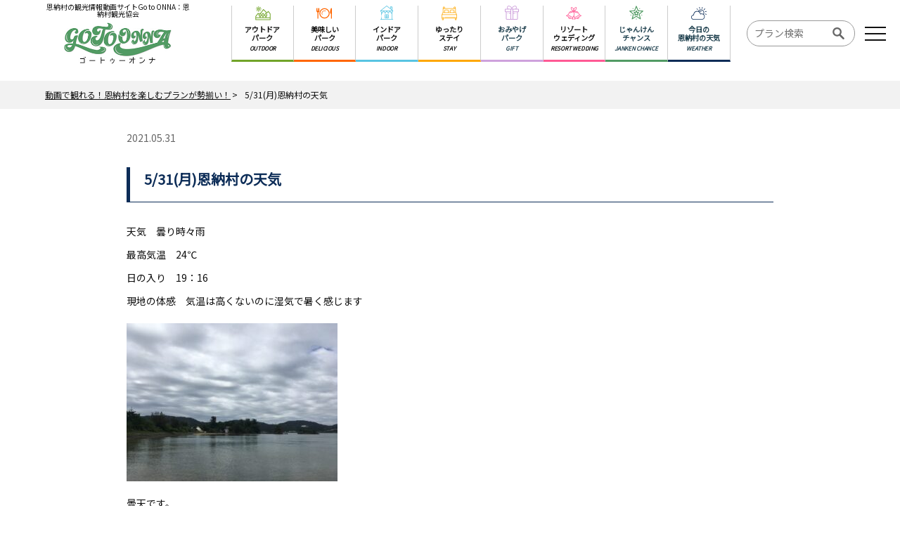

--- FILE ---
content_type: text/html; charset=UTF-8
request_url: https://goto-onna.com/weather/5-31%E6%9C%88%E6%81%A9%E7%B4%8D%E6%9D%91%E3%81%AE%E5%A4%A9%E6%B0%97/
body_size: 19964
content:
<!doctype html>
<html lang="ja">

<head>
	<meta charset="UTF-8" />
	<meta name="viewport" content="width=device-width, initial-scale=1" />
	<link rel="shortcut icon" href="https://goto-onna.com/kanri/wp-content/themes/goto_onna/img/favicon.ico" type="image/vnd.microsoft.icon">
	<link rel="icon" href="https://goto-onna.com/kanri/wp-content/themes/goto_onna/img/favicon.ico" type="image/vnd.microsoft.icon">
	<title>5/31(月)恩納村の天気 | 【公式】恩納村の観光情報動画サイト【Go to ONNA】：恩納村観光協会</title>
<meta name='robots' content='max-image-preview:large' />
<link rel='dns-prefetch' href='//cdnjs.cloudflare.com' />
<link rel='dns-prefetch' href='//www.google.com' />
<link rel="alternate" type="application/rss+xml" title="【公式】恩納村の観光情報動画サイト【Go to ONNA】：恩納村観光協会 &raquo; フィード" href="https://goto-onna.com/feed/" />
<link rel="alternate" type="application/rss+xml" title="【公式】恩納村の観光情報動画サイト【Go to ONNA】：恩納村観光協会 &raquo; コメントフィード" href="https://goto-onna.com/comments/feed/" />
<link rel="alternate" title="oEmbed (JSON)" type="application/json+oembed" href="https://goto-onna.com/wp-json/oembed/1.0/embed?url=https%3A%2F%2Fgoto-onna.com%2Fweather%2F5-31%25e6%259c%2588%25e6%2581%25a9%25e7%25b4%258d%25e6%259d%2591%25e3%2581%25ae%25e5%25a4%25a9%25e6%25b0%2597%2F" />
<link rel="alternate" title="oEmbed (XML)" type="text/xml+oembed" href="https://goto-onna.com/wp-json/oembed/1.0/embed?url=https%3A%2F%2Fgoto-onna.com%2Fweather%2F5-31%25e6%259c%2588%25e6%2581%25a9%25e7%25b4%258d%25e6%259d%2591%25e3%2581%25ae%25e5%25a4%25a9%25e6%25b0%2597%2F&#038;format=xml" />
<style id='wp-img-auto-sizes-contain-inline-css'>
img:is([sizes=auto i],[sizes^="auto," i]){contain-intrinsic-size:3000px 1500px}
/*# sourceURL=wp-img-auto-sizes-contain-inline-css */
</style>
<style id='wp-emoji-styles-inline-css'>

	img.wp-smiley, img.emoji {
		display: inline !important;
		border: none !important;
		box-shadow: none !important;
		height: 1em !important;
		width: 1em !important;
		margin: 0 0.07em !important;
		vertical-align: -0.1em !important;
		background: none !important;
		padding: 0 !important;
	}
/*# sourceURL=wp-emoji-styles-inline-css */
</style>
<style id='wp-block-library-inline-css'>
:root{--wp-block-synced-color:#7a00df;--wp-block-synced-color--rgb:122,0,223;--wp-bound-block-color:var(--wp-block-synced-color);--wp-editor-canvas-background:#ddd;--wp-admin-theme-color:#007cba;--wp-admin-theme-color--rgb:0,124,186;--wp-admin-theme-color-darker-10:#006ba1;--wp-admin-theme-color-darker-10--rgb:0,107,160.5;--wp-admin-theme-color-darker-20:#005a87;--wp-admin-theme-color-darker-20--rgb:0,90,135;--wp-admin-border-width-focus:2px}@media (min-resolution:192dpi){:root{--wp-admin-border-width-focus:1.5px}}.wp-element-button{cursor:pointer}:root .has-very-light-gray-background-color{background-color:#eee}:root .has-very-dark-gray-background-color{background-color:#313131}:root .has-very-light-gray-color{color:#eee}:root .has-very-dark-gray-color{color:#313131}:root .has-vivid-green-cyan-to-vivid-cyan-blue-gradient-background{background:linear-gradient(135deg,#00d084,#0693e3)}:root .has-purple-crush-gradient-background{background:linear-gradient(135deg,#34e2e4,#4721fb 50%,#ab1dfe)}:root .has-hazy-dawn-gradient-background{background:linear-gradient(135deg,#faaca8,#dad0ec)}:root .has-subdued-olive-gradient-background{background:linear-gradient(135deg,#fafae1,#67a671)}:root .has-atomic-cream-gradient-background{background:linear-gradient(135deg,#fdd79a,#004a59)}:root .has-nightshade-gradient-background{background:linear-gradient(135deg,#330968,#31cdcf)}:root .has-midnight-gradient-background{background:linear-gradient(135deg,#020381,#2874fc)}:root{--wp--preset--font-size--normal:16px;--wp--preset--font-size--huge:42px}.has-regular-font-size{font-size:1em}.has-larger-font-size{font-size:2.625em}.has-normal-font-size{font-size:var(--wp--preset--font-size--normal)}.has-huge-font-size{font-size:var(--wp--preset--font-size--huge)}.has-text-align-center{text-align:center}.has-text-align-left{text-align:left}.has-text-align-right{text-align:right}.has-fit-text{white-space:nowrap!important}#end-resizable-editor-section{display:none}.aligncenter{clear:both}.items-justified-left{justify-content:flex-start}.items-justified-center{justify-content:center}.items-justified-right{justify-content:flex-end}.items-justified-space-between{justify-content:space-between}.screen-reader-text{border:0;clip-path:inset(50%);height:1px;margin:-1px;overflow:hidden;padding:0;position:absolute;width:1px;word-wrap:normal!important}.screen-reader-text:focus{background-color:#ddd;clip-path:none;color:#444;display:block;font-size:1em;height:auto;left:5px;line-height:normal;padding:15px 23px 14px;text-decoration:none;top:5px;width:auto;z-index:100000}html :where(.has-border-color){border-style:solid}html :where([style*=border-top-color]){border-top-style:solid}html :where([style*=border-right-color]){border-right-style:solid}html :where([style*=border-bottom-color]){border-bottom-style:solid}html :where([style*=border-left-color]){border-left-style:solid}html :where([style*=border-width]){border-style:solid}html :where([style*=border-top-width]){border-top-style:solid}html :where([style*=border-right-width]){border-right-style:solid}html :where([style*=border-bottom-width]){border-bottom-style:solid}html :where([style*=border-left-width]){border-left-style:solid}html :where(img[class*=wp-image-]){height:auto;max-width:100%}:where(figure){margin:0 0 1em}html :where(.is-position-sticky){--wp-admin--admin-bar--position-offset:var(--wp-admin--admin-bar--height,0px)}@media screen and (max-width:600px){html :where(.is-position-sticky){--wp-admin--admin-bar--position-offset:0px}}

/*# sourceURL=wp-block-library-inline-css */
</style><style id='global-styles-inline-css'>
:root{--wp--preset--aspect-ratio--square: 1;--wp--preset--aspect-ratio--4-3: 4/3;--wp--preset--aspect-ratio--3-4: 3/4;--wp--preset--aspect-ratio--3-2: 3/2;--wp--preset--aspect-ratio--2-3: 2/3;--wp--preset--aspect-ratio--16-9: 16/9;--wp--preset--aspect-ratio--9-16: 9/16;--wp--preset--color--black: #000000;--wp--preset--color--cyan-bluish-gray: #abb8c3;--wp--preset--color--white: #FFFFFF;--wp--preset--color--pale-pink: #f78da7;--wp--preset--color--vivid-red: #cf2e2e;--wp--preset--color--luminous-vivid-orange: #ff6900;--wp--preset--color--luminous-vivid-amber: #fcb900;--wp--preset--color--light-green-cyan: #7bdcb5;--wp--preset--color--vivid-green-cyan: #00d084;--wp--preset--color--pale-cyan-blue: #8ed1fc;--wp--preset--color--vivid-cyan-blue: #0693e3;--wp--preset--color--vivid-purple: #9b51e0;--wp--preset--color--dark-gray: #28303D;--wp--preset--color--gray: #39414D;--wp--preset--color--green: #D1E4DD;--wp--preset--color--blue: #D1DFE4;--wp--preset--color--purple: #D1D1E4;--wp--preset--color--red: #E4D1D1;--wp--preset--color--orange: #E4DAD1;--wp--preset--color--yellow: #EEEADD;--wp--preset--gradient--vivid-cyan-blue-to-vivid-purple: linear-gradient(135deg,rgb(6,147,227) 0%,rgb(155,81,224) 100%);--wp--preset--gradient--light-green-cyan-to-vivid-green-cyan: linear-gradient(135deg,rgb(122,220,180) 0%,rgb(0,208,130) 100%);--wp--preset--gradient--luminous-vivid-amber-to-luminous-vivid-orange: linear-gradient(135deg,rgb(252,185,0) 0%,rgb(255,105,0) 100%);--wp--preset--gradient--luminous-vivid-orange-to-vivid-red: linear-gradient(135deg,rgb(255,105,0) 0%,rgb(207,46,46) 100%);--wp--preset--gradient--very-light-gray-to-cyan-bluish-gray: linear-gradient(135deg,rgb(238,238,238) 0%,rgb(169,184,195) 100%);--wp--preset--gradient--cool-to-warm-spectrum: linear-gradient(135deg,rgb(74,234,220) 0%,rgb(151,120,209) 20%,rgb(207,42,186) 40%,rgb(238,44,130) 60%,rgb(251,105,98) 80%,rgb(254,248,76) 100%);--wp--preset--gradient--blush-light-purple: linear-gradient(135deg,rgb(255,206,236) 0%,rgb(152,150,240) 100%);--wp--preset--gradient--blush-bordeaux: linear-gradient(135deg,rgb(254,205,165) 0%,rgb(254,45,45) 50%,rgb(107,0,62) 100%);--wp--preset--gradient--luminous-dusk: linear-gradient(135deg,rgb(255,203,112) 0%,rgb(199,81,192) 50%,rgb(65,88,208) 100%);--wp--preset--gradient--pale-ocean: linear-gradient(135deg,rgb(255,245,203) 0%,rgb(182,227,212) 50%,rgb(51,167,181) 100%);--wp--preset--gradient--electric-grass: linear-gradient(135deg,rgb(202,248,128) 0%,rgb(113,206,126) 100%);--wp--preset--gradient--midnight: linear-gradient(135deg,rgb(2,3,129) 0%,rgb(40,116,252) 100%);--wp--preset--gradient--purple-to-yellow: linear-gradient(160deg, #D1D1E4 0%, #EEEADD 100%);--wp--preset--gradient--yellow-to-purple: linear-gradient(160deg, #EEEADD 0%, #D1D1E4 100%);--wp--preset--gradient--green-to-yellow: linear-gradient(160deg, #D1E4DD 0%, #EEEADD 100%);--wp--preset--gradient--yellow-to-green: linear-gradient(160deg, #EEEADD 0%, #D1E4DD 100%);--wp--preset--gradient--red-to-yellow: linear-gradient(160deg, #E4D1D1 0%, #EEEADD 100%);--wp--preset--gradient--yellow-to-red: linear-gradient(160deg, #EEEADD 0%, #E4D1D1 100%);--wp--preset--gradient--purple-to-red: linear-gradient(160deg, #D1D1E4 0%, #E4D1D1 100%);--wp--preset--gradient--red-to-purple: linear-gradient(160deg, #E4D1D1 0%, #D1D1E4 100%);--wp--preset--font-size--small: 18px;--wp--preset--font-size--medium: 20px;--wp--preset--font-size--large: 24px;--wp--preset--font-size--x-large: 42px;--wp--preset--font-size--extra-small: 16px;--wp--preset--font-size--normal: 20px;--wp--preset--font-size--extra-large: 40px;--wp--preset--font-size--huge: 96px;--wp--preset--font-size--gigantic: 144px;--wp--preset--spacing--20: 0.44rem;--wp--preset--spacing--30: 0.67rem;--wp--preset--spacing--40: 1rem;--wp--preset--spacing--50: 1.5rem;--wp--preset--spacing--60: 2.25rem;--wp--preset--spacing--70: 3.38rem;--wp--preset--spacing--80: 5.06rem;--wp--preset--shadow--natural: 6px 6px 9px rgba(0, 0, 0, 0.2);--wp--preset--shadow--deep: 12px 12px 50px rgba(0, 0, 0, 0.4);--wp--preset--shadow--sharp: 6px 6px 0px rgba(0, 0, 0, 0.2);--wp--preset--shadow--outlined: 6px 6px 0px -3px rgb(255, 255, 255), 6px 6px rgb(0, 0, 0);--wp--preset--shadow--crisp: 6px 6px 0px rgb(0, 0, 0);}:where(.is-layout-flex){gap: 0.5em;}:where(.is-layout-grid){gap: 0.5em;}body .is-layout-flex{display: flex;}.is-layout-flex{flex-wrap: wrap;align-items: center;}.is-layout-flex > :is(*, div){margin: 0;}body .is-layout-grid{display: grid;}.is-layout-grid > :is(*, div){margin: 0;}:where(.wp-block-columns.is-layout-flex){gap: 2em;}:where(.wp-block-columns.is-layout-grid){gap: 2em;}:where(.wp-block-post-template.is-layout-flex){gap: 1.25em;}:where(.wp-block-post-template.is-layout-grid){gap: 1.25em;}.has-black-color{color: var(--wp--preset--color--black) !important;}.has-cyan-bluish-gray-color{color: var(--wp--preset--color--cyan-bluish-gray) !important;}.has-white-color{color: var(--wp--preset--color--white) !important;}.has-pale-pink-color{color: var(--wp--preset--color--pale-pink) !important;}.has-vivid-red-color{color: var(--wp--preset--color--vivid-red) !important;}.has-luminous-vivid-orange-color{color: var(--wp--preset--color--luminous-vivid-orange) !important;}.has-luminous-vivid-amber-color{color: var(--wp--preset--color--luminous-vivid-amber) !important;}.has-light-green-cyan-color{color: var(--wp--preset--color--light-green-cyan) !important;}.has-vivid-green-cyan-color{color: var(--wp--preset--color--vivid-green-cyan) !important;}.has-pale-cyan-blue-color{color: var(--wp--preset--color--pale-cyan-blue) !important;}.has-vivid-cyan-blue-color{color: var(--wp--preset--color--vivid-cyan-blue) !important;}.has-vivid-purple-color{color: var(--wp--preset--color--vivid-purple) !important;}.has-black-background-color{background-color: var(--wp--preset--color--black) !important;}.has-cyan-bluish-gray-background-color{background-color: var(--wp--preset--color--cyan-bluish-gray) !important;}.has-white-background-color{background-color: var(--wp--preset--color--white) !important;}.has-pale-pink-background-color{background-color: var(--wp--preset--color--pale-pink) !important;}.has-vivid-red-background-color{background-color: var(--wp--preset--color--vivid-red) !important;}.has-luminous-vivid-orange-background-color{background-color: var(--wp--preset--color--luminous-vivid-orange) !important;}.has-luminous-vivid-amber-background-color{background-color: var(--wp--preset--color--luminous-vivid-amber) !important;}.has-light-green-cyan-background-color{background-color: var(--wp--preset--color--light-green-cyan) !important;}.has-vivid-green-cyan-background-color{background-color: var(--wp--preset--color--vivid-green-cyan) !important;}.has-pale-cyan-blue-background-color{background-color: var(--wp--preset--color--pale-cyan-blue) !important;}.has-vivid-cyan-blue-background-color{background-color: var(--wp--preset--color--vivid-cyan-blue) !important;}.has-vivid-purple-background-color{background-color: var(--wp--preset--color--vivid-purple) !important;}.has-black-border-color{border-color: var(--wp--preset--color--black) !important;}.has-cyan-bluish-gray-border-color{border-color: var(--wp--preset--color--cyan-bluish-gray) !important;}.has-white-border-color{border-color: var(--wp--preset--color--white) !important;}.has-pale-pink-border-color{border-color: var(--wp--preset--color--pale-pink) !important;}.has-vivid-red-border-color{border-color: var(--wp--preset--color--vivid-red) !important;}.has-luminous-vivid-orange-border-color{border-color: var(--wp--preset--color--luminous-vivid-orange) !important;}.has-luminous-vivid-amber-border-color{border-color: var(--wp--preset--color--luminous-vivid-amber) !important;}.has-light-green-cyan-border-color{border-color: var(--wp--preset--color--light-green-cyan) !important;}.has-vivid-green-cyan-border-color{border-color: var(--wp--preset--color--vivid-green-cyan) !important;}.has-pale-cyan-blue-border-color{border-color: var(--wp--preset--color--pale-cyan-blue) !important;}.has-vivid-cyan-blue-border-color{border-color: var(--wp--preset--color--vivid-cyan-blue) !important;}.has-vivid-purple-border-color{border-color: var(--wp--preset--color--vivid-purple) !important;}.has-vivid-cyan-blue-to-vivid-purple-gradient-background{background: var(--wp--preset--gradient--vivid-cyan-blue-to-vivid-purple) !important;}.has-light-green-cyan-to-vivid-green-cyan-gradient-background{background: var(--wp--preset--gradient--light-green-cyan-to-vivid-green-cyan) !important;}.has-luminous-vivid-amber-to-luminous-vivid-orange-gradient-background{background: var(--wp--preset--gradient--luminous-vivid-amber-to-luminous-vivid-orange) !important;}.has-luminous-vivid-orange-to-vivid-red-gradient-background{background: var(--wp--preset--gradient--luminous-vivid-orange-to-vivid-red) !important;}.has-very-light-gray-to-cyan-bluish-gray-gradient-background{background: var(--wp--preset--gradient--very-light-gray-to-cyan-bluish-gray) !important;}.has-cool-to-warm-spectrum-gradient-background{background: var(--wp--preset--gradient--cool-to-warm-spectrum) !important;}.has-blush-light-purple-gradient-background{background: var(--wp--preset--gradient--blush-light-purple) !important;}.has-blush-bordeaux-gradient-background{background: var(--wp--preset--gradient--blush-bordeaux) !important;}.has-luminous-dusk-gradient-background{background: var(--wp--preset--gradient--luminous-dusk) !important;}.has-pale-ocean-gradient-background{background: var(--wp--preset--gradient--pale-ocean) !important;}.has-electric-grass-gradient-background{background: var(--wp--preset--gradient--electric-grass) !important;}.has-midnight-gradient-background{background: var(--wp--preset--gradient--midnight) !important;}.has-small-font-size{font-size: var(--wp--preset--font-size--small) !important;}.has-medium-font-size{font-size: var(--wp--preset--font-size--medium) !important;}.has-large-font-size{font-size: var(--wp--preset--font-size--large) !important;}.has-x-large-font-size{font-size: var(--wp--preset--font-size--x-large) !important;}
/*# sourceURL=global-styles-inline-css */
</style>

<style id='classic-theme-styles-inline-css'>
/*! This file is auto-generated */
.wp-block-button__link{color:#fff;background-color:#32373c;border-radius:9999px;box-shadow:none;text-decoration:none;padding:calc(.667em + 2px) calc(1.333em + 2px);font-size:1.125em}.wp-block-file__button{background:#32373c;color:#fff;text-decoration:none}
/*# sourceURL=/wp-includes/css/classic-themes.min.css */
</style>
<link rel='stylesheet' id='contact-form-7-css' href='https://goto-onna.com/kanri/wp-content/plugins/contact-form-7/includes/css/styles.css?ver=5.5.6' media='all' />
<link rel='stylesheet' id='slick-theme-css-css' href='https://goto-onna.com/kanri/wp-content/themes/goto_onna/css/slick-theme.css?ver=1621828399' media='' />
<link rel='stylesheet' id='slick-css-css' href='https://goto-onna.com/kanri/wp-content/themes/goto_onna/css/slick.css?ver=1621828400' media='' />
<link rel='stylesheet' id='weather-css' href='https://goto-onna.com/kanri/wp-content/themes/goto_onna/css/weather.css?ver=1648693074' media='' />
<link rel='stylesheet' id='twenty-twenty-one-print-style-css' href='https://goto-onna.com/kanri/wp-content/themes/goto_onna/assets/css/print.css?ver=6.9' media='print' />
<script src="https://goto-onna.com/kanri/wp-content/themes/goto_onna/js/jquery-3.5.1.min.js?ver=3.5.1" id="jquery-js"></script>
<script src="https://goto-onna.com/kanri/wp-content/themes/goto_onna/js/slick.min.js?ver=6.9" id="slick-min-js-js"></script>
<script src="https://goto-onna.com/kanri/wp-content/themes/goto_onna/js/common.js?ver=6.9" id="common-js-js"></script>
<link rel="https://api.w.org/" href="https://goto-onna.com/wp-json/" /><link rel="EditURI" type="application/rsd+xml" title="RSD" href="https://goto-onna.com/kanri/xmlrpc.php?rsd" />
<meta name="generator" content="WordPress 6.9" />
<link rel="canonical" href="https://goto-onna.com/weather/5-31%e6%9c%88%e6%81%a9%e7%b4%8d%e6%9d%91%e3%81%ae%e5%a4%a9%e6%b0%97/" />
<link rel='shortlink' href='https://goto-onna.com/?p=1714' />
<meta name='description' content='恩納村は沖縄の魅力を詰め込んだ、オリジナルリゾートテーマパーク!水平線を一望できる透明度抜群の美しい海。自然の中で日常を忘れて特別な時間を過ごせる人気のリゾートホテル。フォトジェニックなカフェや穴場スポット。ここでしか楽しめないものづくり体験など、恩納村は沖縄のオリジナルコンテンツで溢れています。'><style>.recentcomments a{display:inline !important;padding:0 !important;margin:0 !important;}</style><noscript><style>.lazyload[data-src]{display:none !important;}</style></noscript><style>.lazyload{background-image:none !important;}.lazyload:before{background-image:none !important;}</style>	<meta property="og:title" content="恩納村の観光情報動画サイトGo to ONNA：恩納村観光協会">
	<meta property="og:description" content="恩納村でわくわく体験しよう♪恩納村はひとつのテーマパーク。様々なコンテンツをお楽しみください！">
	<meta property="og:url" content="https://goto-onna.com/">
	<meta property="og:image" content="https://goto-onna.com/kanri/wp-content/themes/goto_onna/img/ogp-image.jpg">
	<!-- Global site tag (gtag.js) - Google Analytics -->
	<script async src="https://www.googletagmanager.com/gtag/js?id=UA-37955780-5"></script>
	<script>
		window.dataLayer = window.dataLayer || [];

		function gtag() {
			dataLayer.push(arguments);
		}
		gtag('js', new Date());

		gtag('config', 'UA-37955780-5');
	</script>
</head>

<body>
<script data-cfasync="false">var ewww_webp_supported=false;</script>
	<header class="header">
		<div class="header__wrapper">
			<div class="header__logo--area">
				<h1>恩納村の観光情報動画サイトGo to ONNA：恩納村観光協会</h1>
				<a href="https://goto-onna.com">
					<img src="[data-uri]" alt="【GOTO 恩納村】ホテルやランチ、観光情報、マリンスポーツのプランが動画で勢揃い" class="header__logo--img logo__pc lazyload" data-src="https://goto-onna.com/kanri/wp-content/themes/goto_onna/img/logo-gotoonna-pc.jpg" decoding="async"><noscript><img src="https://goto-onna.com/kanri/wp-content/themes/goto_onna/img/logo-gotoonna-pc.jpg" alt="【GOTO 恩納村】ホテルやランチ、観光情報、マリンスポーツのプランが動画で勢揃い" class="header__logo--img logo__pc" data-eio="l"></noscript>
					<img src="[data-uri]" alt="【GOTO 恩納村】ホテルやランチ、観光情報、マリンスポーツのプランが動画で勢揃い" class="header__logo--img logo__sp lazyload" data-src="https://goto-onna.com/kanri/wp-content/themes/goto_onna/img/logo-gotoonna-sp.jpg" decoding="async"><noscript><img src="https://goto-onna.com/kanri/wp-content/themes/goto_onna/img/logo-gotoonna-sp.jpg" alt="【GOTO 恩納村】ホテルやランチ、観光情報、マリンスポーツのプランが動画で勢揃い" class="header__logo--img logo__sp" data-eio="l"></noscript>
				</a>
			</div>
			<nav id="header__navi">
				<ul class="header__navi--list">
					<li class="header__navi--item outdoor">
						<div class="js-dropdown header__navi--dropdown">
							<p class="header__navi--name">アウトドア<br>パーク</p>
							<span class="header__navi--en">OUTDOOR</span>
						</div>
						<div class="panel js-dropdown-menu">
							<ul class="panel__inner">
								<li class="panel__item">
									<a href="https://goto-onna.com/park/outdoor">すべて</a>
								</li>
																																				<li class="panel__item"><a href="https://goto-onna.com/park/sea/">ウミ</a></li>
																												<li class="panel__item"><a href="https://goto-onna.com/park/mountain/">ヤマ</a></li>
																												<li class="panel__item"><a href="https://goto-onna.com/park/sky/">ソラ</a></li>
																												<li class="panel__item"><a href="https://goto-onna.com/park/land/">リク</a></li>
																												<li class="panel__item"><a href="https://goto-onna.com/park/walk/">サンポ</a></li>
															</ul>
						</div>
					</li>
					<li class="header__navi--item delicious">
						<div class="js-dropdown header__navi--dropdown">
							<p class="header__navi--name">美味しい<br>パーク</p>
							<span class="header__navi--en">DELICIOUS</span>
						</div>
						<div class="panel js-dropdown-menu">
							<ul class="panel__inner">
								<li class="panel__item">
									<a href="https://goto-onna.com/park/delicious">すべて</a>
								</li>
																												<li class="panel__item"><a href="https://goto-onna.com/park/ocean-view/">オーシャンビュー</a></li>
																												<li class="panel__item"><a href="https://goto-onna.com/park/okinawa-soba/">沖縄そば</a></li>
																												<li class="panel__item"><a href="https://goto-onna.com/park/izakaya-okinawan/">居酒屋・沖縄料理</a></li>
																												<li class="panel__item"><a href="https://goto-onna.com/park/cafe-sweets/">カフェ・スイーツ</a></li>
																												<li class="panel__item"><a href="https://goto-onna.com/park/value-lunch/">2の付く日お得ランチ</a></li>
																												<li class="panel__item"><a href="https://goto-onna.com/park/japanese-western-chinese/">和洋中</a></li>
																												<li class="panel__item"><a href="https://goto-onna.com/park/vegan/">ヴィーガン</a></li>
																												<li class="panel__item"><a href="https://goto-onna.com/park/steak-meat-teppanyaki/">ステーキ・焼肉・鉄板焼き</a></li>
																												<li class="panel__item"><a href="https://goto-onna.com/park/%e3%83%91%e3%83%b3%e3%83%bb%e3%81%8a%e8%8f%93%e5%ad%90/">パン・お菓子</a></li>
															</ul>
						</div>
					</li>
					<li class="header__navi--item indoor">
						<div class="js-dropdown header__navi--dropdown">
							<p class="header__navi--name">インドア<br>パーク</p>
							<span class="header__navi--en">INDOOR</span>
						</div>
						<div class="panel js-dropdown-menu">
							<ul class="panel__inner">
								<li class="panel__item">
									<a href="https://goto-onna.com/park/indoor">すべて</a>
								</li>
																												<li class="panel__item"><a href="https://goto-onna.com/park/taiken/">体験</a></li>
																												<li class="panel__item"><a href="https://goto-onna.com/park/workation/">ワーケーション</a></li>
																												<li class="panel__item"><a href="https://goto-onna.com/park/%e7%99%92%e3%81%97/">癒し</a></li>
																												<li class="panel__item"><a href="https://goto-onna.com/park/%e5%ae%b6%e6%97%8f%e5%86%99%e7%9c%9f%e3%83%bb%e8%a8%98%e5%bf%b5%e6%97%a5%e5%86%99%e7%9c%9f%e3%81%aa%e3%81%a9/">家族写真・記念日写真など</a></li>
															</ul>
						</div>
					</li>
					<li class="header__navi--item stay">
						<div class="js-dropdown header__navi--dropdown">
							<p class="header__navi--name">ゆったり<br>ステイ</p>
							<span class="header__navi--en">STAY</span>
						</div>
						<div class="panel js-dropdown-menu">
							<ul class="panel__inner">
								<li class="panel__item">
									<a href="https://goto-onna.com/park/stay">すべて</a>
								</li>
																												<li class="panel__item"><a href="https://goto-onna.com/park/hotel/">ホテル</a></li>
																												<li class="panel__item"><a href="https://goto-onna.com/park/pension/">ペンション</a></li>
																												<li class="panel__item"><a href="https://goto-onna.com/park/guest-house/">民宿</a></li>
															</ul>
						</div>
					</li>
					<li class="header__navi--item gift">
						<a href="https://goto-onna.com/park/gift/" class="header__navi--dropdown">
							<p class="header__navi--name">おみやげ<br>パーク</p>
							<span class="header__navi--en">GIFT</span>
						</a>
					</li>
					<li class="header__navi--item resortwedding">
						<div class="js-dropdown header__navi--dropdown">
							<p class="header__navi--name">リゾート<br>ウェディング</p>
							<span class="header__navi--en">RESORT WEDDING</span>
						</div>
						<div class="panel js-dropdown-menu">
							<ul class="panel__inner">
								<li class="panel__item">
									<a href="https://goto-onna.com/park/resortwedding">すべて</a>
								</li>
																												<li class="panel__item"><a href="https://goto-onna.com/park/wedding/">ウェディング</a></li>
																												<li class="panel__item"><a href="https://goto-onna.com/park/shooting-spot/">絶景撮影スポット</a></li>
																												<li class="panel__item"><a href="https://goto-onna.com/park/%e3%83%95%e3%82%a9%e3%83%88%e3%82%a6%e3%82%a7%e3%83%87%e3%82%a3%e3%83%b3%e3%82%b0%e3%83%97%e3%83%a9%e3%83%b3/">フォトウェディングプラン</a></li>
															</ul>
						</div>
					</li>
					<li class="header__navi--item chance">
						<a href="https://goto-onna.com/jankenchance/" class="header__navi--dropdown">
							<p class="header__navi--name">じゃんけん<br>チャンス</p>
							<span class="header__navi--en">JANKEN CHANCE</span>
						</a>
					</li>
					<li class="header__navi--item weather">
						<a href="https://goto-onna.com/weather/" class="header__navi--dropdown">
							<p class="header__navi--name">今日の<br>恩納村の天気</p>
							<span class="header__navi--en">WEATHER</span>
						</a>
					</li>
				</ul>
				<form method="get" id="searchform" action="https://goto-onna.com/">
	<input type="text" name="s" id="s" placeholder="プラン検索"/>
	<button type="submit" id="searchform__submit"></button>
</form>
			</nav>
		</div>
		<a class="menu">
			<span class="menu__line menu__line--top"></span>
			<span class="menu__line menu__line--center"></span>
			<span class="menu__line menu__line--bottom"></span>
		</a>
		<nav class="gnav">
			<div class="gnav__wrap">
				<ul class="institution__info--list">
					<li class="institution__info--item weather">
						<a href="https://goto-onna.com/weather">今日の恩納村の天気</a>
					</li>
					<li class="institution__info--item traffic">
						<a href="https://goto-onna.com/traffic">交通機関情報</a>
					</li>
					<li class="institution__info--item medical">
						<a href="https://goto-onna.com/medical">医療機関情報</a>
					</li>
					<li class="institution__info--item aboutonna">
						<a href="https://goto-onna.com/aboutonna">恩納村について</a>
					</li>
				</ul>
				<div class="gnav__taylormade--bnr">
					<a href="https://goto-onna.com/taylormade">
						<img src="[data-uri]" alt="テーラーメイドプログラム" data-src="https://goto-onna.com/kanri/wp-content/themes/goto_onna/img/banner-taylormade.png" decoding="async" class="lazyload"><noscript><img src="https://goto-onna.com/kanri/wp-content/themes/goto_onna/img/banner-taylormade.png" alt="テーラーメイドプログラム" data-eio="l"></noscript>
					</a>
				</div>
				<div class="gnav__menu--wrap">
					<div class="gnav__head">
						<div class="font__europa--bold">PARK CATEGORY</div>
						<p class="gnav__head--title">カテゴリーから選ぶ</p>
					</div>
					<ul class="gnav__menu">
						<li class="gnav__menu--item">
							<p class="js-menu__item__link gnav__menu--name outdoor">アウトドアパーク</p>
							<ul class="gnav__sub--list">
								<li class="gnav__sub--item">
									<a href="https://goto-onna.com/park/outdoor">すべて</a>
								</li>
																												<li class="gnav__sub--item"><a href="https://goto-onna.com/park/sea/">ウミ</a></li>
																												<li class="gnav__sub--item"><a href="https://goto-onna.com/park/mountain/">ヤマ</a></li>
																												<li class="gnav__sub--item"><a href="https://goto-onna.com/park/sky/">ソラ</a></li>
																												<li class="gnav__sub--item"><a href="https://goto-onna.com/park/land/">リク</a></li>
																												<li class="gnav__sub--item"><a href="https://goto-onna.com/park/walk/">サンポ</a></li>
															</ul>
						</li>
						<li class="gnav__menu--item">
							<p class="js-menu__item__link gnav__menu--name delicious">美味しいパーク</p>
							<ul class="gnav__sub--list">
								<li class="gnav__sub--item">
									<a href="https://goto-onna.com/park/delicious">すべて</a>
								</li>
																												<li class="gnav__sub--item"><a href="https://goto-onna.com/park/ocean-view/">オーシャンビュー</a></li>
																												<li class="gnav__sub--item"><a href="https://goto-onna.com/park/okinawa-soba/">沖縄そば</a></li>
																												<li class="gnav__sub--item"><a href="https://goto-onna.com/park/izakaya-okinawan/">居酒屋・沖縄料理</a></li>
																												<li class="gnav__sub--item"><a href="https://goto-onna.com/park/cafe-sweets/">カフェ・スイーツ</a></li>
																												<li class="gnav__sub--item"><a href="https://goto-onna.com/park/value-lunch/">2の付く日お得ランチ</a></li>
																												<li class="gnav__sub--item"><a href="https://goto-onna.com/park/japanese-western-chinese/">和洋中</a></li>
																												<li class="gnav__sub--item"><a href="https://goto-onna.com/park/vegan/">ヴィーガン</a></li>
																												<li class="gnav__sub--item"><a href="https://goto-onna.com/park/steak-meat-teppanyaki/">ステーキ・焼肉・鉄板焼き</a></li>
																												<li class="gnav__sub--item"><a href="https://goto-onna.com/park/%e3%83%91%e3%83%b3%e3%83%bb%e3%81%8a%e8%8f%93%e5%ad%90/">パン・お菓子</a></li>
															</ul>
						</li>
						<li class="gnav__menu--item">
							<p class="js-menu__item__link gnav__menu--name indoor">インドアパーク</p>
							<ul class="gnav__sub--list">
								<li class="gnav__sub--item">
									<a href="https://goto-onna.com/park/delicious">すべて</a>
								</li>
																												<li class="gnav__sub--item"><a href="https://goto-onna.com/park/taiken/">体験</a></li>
																												<li class="gnav__sub--item"><a href="https://goto-onna.com/park/workation/">ワーケーション</a></li>
																												<li class="gnav__sub--item"><a href="https://goto-onna.com/park/%e7%99%92%e3%81%97/">癒し</a></li>
																												<li class="gnav__sub--item"><a href="https://goto-onna.com/park/%e5%ae%b6%e6%97%8f%e5%86%99%e7%9c%9f%e3%83%bb%e8%a8%98%e5%bf%b5%e6%97%a5%e5%86%99%e7%9c%9f%e3%81%aa%e3%81%a9/">家族写真・記念日写真など</a></li>
															</ul>
						</li>
						<li class="gnav__menu--item">
							<p class="js-menu__item__link gnav__menu--name stay">ゆったりステイ</p>
							<ul class="gnav__sub--list">
								<li class="gnav__sub--item">
									<a href="https://goto-onna.com/park/stay">すべて</a>
								</li>
																												<li class="gnav__sub--item"><a href="https://goto-onna.com/park/hotel/">ホテル</a></li>
																												<li class="gnav__sub--item"><a href="https://goto-onna.com/park/pension/">ペンション</a></li>
																												<li class="gnav__sub--item"><a href="https://goto-onna.com/park/guest-house/">民宿</a></li>
															</ul>
						</li>
						<li class="gnav__menu--item">
							<a href="https://goto-onna.com/park/gift/">
								<p class="gnav__menu--name gift">おみやげパーク</p>
							</a>
						</li>
						<li class="gnav__menu--item">
							<p class="js-menu__item__link gnav__menu--name resortwedding">リゾートウェディング</p>
							<ul class="gnav__sub--list">
								<li class="gnav__sub--item">
									<a href="https://goto-onna.com/park/resortwedding">すべて</a>
								</li>
																												<li class="gnav__sub--item"><a href="https://goto-onna.com/park/wedding/">ウェディング</a></li>
																												<li class="gnav__sub--item"><a href="https://goto-onna.com/park/shooting-spot/">絶景撮影スポット</a></li>
																												<li class="gnav__sub--item"><a href="https://goto-onna.com/park/%e3%83%95%e3%82%a9%e3%83%88%e3%82%a6%e3%82%a7%e3%83%87%e3%82%a3%e3%83%b3%e3%82%b0%e3%83%97%e3%83%a9%e3%83%b3/">フォトウェディングプラン</a></li>
															</ul>
						</li>
						<li class="gnav__menu--item">
							<a href="https://goto-onna.com/jankenchance/">
								<p class="gnav__menu--name chance">じゃんけんチャンス</p>
							</a>
						</li>
					</ul>
				</div>
				<div class="gnav__modelcourse--wrap">
										<div class="gnav__head">
						<div class="font__europa--bold">MODEL COURSE</div>
						<p class="gnav__head--title">モデルコース</p>
					</div>
					<div class="gnav__modelcourse--slide">
														<article class="gnav__modelcourse--item">
									<a href="https://goto-onna.com/modelcourse/family/" class="gnav__modelcourse--link">
										<div class="gnav__modelcourse--item-image">
											<img src="[data-uri]" alt="親子で楽しむファミリーコース" width="500px" height="300px" data-src="https://goto-onna.com/kanri/wp-content/uploads/2021/02/family-main.jpg" decoding="async" class="lazyload"><noscript><img src="https://goto-onna.com/kanri/wp-content/uploads/2021/02/family-main.jpg" alt="親子で楽しむファミリーコース" width="500px" height="300px" data-eio="l"></noscript>
										</div>
										<h2 class="gnav__modelcourse--title">親子で楽しむファミリーコース</h2>
									</a>
								</article>
														<article class="gnav__modelcourse--item">
									<a href="https://goto-onna.com/modelcourse/couple-course/" class="gnav__modelcourse--link">
										<div class="gnav__modelcourse--item-image">
											<img src="[data-uri]" alt="二人の旅を彩るカップルコース" width="500px" height="300px" data-src="https://goto-onna.com/kanri/wp-content/uploads/2021/03/couple-main.jpg" decoding="async" class="lazyload"><noscript><img src="https://goto-onna.com/kanri/wp-content/uploads/2021/03/couple-main.jpg" alt="二人の旅を彩るカップルコース" width="500px" height="300px" data-eio="l"></noscript>
										</div>
										<h2 class="gnav__modelcourse--title">二人の旅を彩るカップルコース</h2>
									</a>
								</article>
														<article class="gnav__modelcourse--item">
									<a href="https://goto-onna.com/modelcourse/girlscourse/" class="gnav__modelcourse--link">
										<div class="gnav__modelcourse--item-image">
											<img src="[data-uri]" alt="エンジョイ！女子旅ガールズコース" width="500px" height="300px" data-src="https://goto-onna.com/kanri/wp-content/uploads/2021/03/girls-main.jpg" decoding="async" class="lazyload"><noscript><img src="https://goto-onna.com/kanri/wp-content/uploads/2021/03/girls-main.jpg" alt="エンジョイ！女子旅ガールズコース" width="500px" height="300px" data-eio="l"></noscript>
										</div>
										<h2 class="gnav__modelcourse--title">エンジョイ！女子旅ガールズコース</h2>
									</a>
								</article>
														<article class="gnav__modelcourse--item">
									<a href="https://goto-onna.com/modelcourse/onna-village-family-course/" class="gnav__modelcourse--link">
										<div class="gnav__modelcourse--item-image">
											<img src="[data-uri]" alt="恩納村の魅力を見て、触れて、体験しよう！" width="500px" height="300px" data-src="https://goto-onna.com/kanri/wp-content/uploads/2022/02/3.jpg" decoding="async" class="lazyload"><noscript><img src="https://goto-onna.com/kanri/wp-content/uploads/2022/02/3.jpg" alt="恩納村の魅力を見て、触れて、体験しよう！" width="500px" height="300px" data-eio="l"></noscript>
										</div>
										<h2 class="gnav__modelcourse--title">恩納村の魅力を見て、触れて、体験しよう！</h2>
									</a>
								</article>
														<article class="gnav__modelcourse--item">
									<a href="https://goto-onna.com/modelcourse/couple-recommended-course/" class="gnav__modelcourse--link">
										<div class="gnav__modelcourse--item-image">
											<img src="[data-uri]" alt="ロマンティックな時を過ごしたいふたりに！" width="500px" height="300px" data-src="https://goto-onna.com/kanri/wp-content/uploads/2022/02/marinw2_2.jpg" decoding="async" class="lazyload"><noscript><img src="https://goto-onna.com/kanri/wp-content/uploads/2022/02/marinw2_2.jpg" alt="ロマンティックな時を過ごしたいふたりに！" width="500px" height="300px" data-eio="l"></noscript>
										</div>
										<h2 class="gnav__modelcourse--title">ロマンティックな時を過ごしたいふたりに！</h2>
									</a>
								</article>
														<article class="gnav__modelcourse--item">
									<a href="https://goto-onna.com/modelcourse/sns-shining-shooting-spot-girls-trip/" class="gnav__modelcourse--link">
										<div class="gnav__modelcourse--item-image">
											<img src="[data-uri]" alt="SNS映えする撮影スポットを巡るのも楽しい！" width="500px" height="300px" data-src="https://goto-onna.com/kanri/wp-content/uploads/2022/02/12-1.jpg" decoding="async" class="lazyload"><noscript><img src="https://goto-onna.com/kanri/wp-content/uploads/2022/02/12-1.jpg" alt="SNS映えする撮影スポットを巡るのも楽しい！" width="500px" height="300px" data-eio="l"></noscript>
										</div>
										<h2 class="gnav__modelcourse--title">SNS映えする撮影スポットを巡るのも楽しい！</h2>
									</a>
								</article>
											</div>
					<div class="gnav__archive--link">
						<a href="https://goto-onna.com/modelcourse/">一覧を見る</a>
					</div>
				</div>
				<div class="gnav__focus--wrap">
										<div class="gnav__head">
						<div class="font__europa--bold">FOCUS</div>
						<p class="gnav__head--title">恩納の旬</p>
					</div>
																			<article class="gnav__focus--item">
								<a href="https://goto-onna.com/focus/ha-ri/" class="gnav__focus--link">
									<div class="gnav__focus--image">
										<img src="[data-uri]" alt="前兼久ハーリー" data-src="https://goto-onna.com/kanri/wp-content/uploads/2021/05/ハーリー.jpg" decoding="async" class="lazyload"><noscript><img src="https://goto-onna.com/kanri/wp-content/uploads/2021/05/ハーリー.jpg" alt="前兼久ハーリー" data-eio="l"></noscript>
									</div>
									<div class="gnav__focus--datebox">
										<div class="gnav__focus--date font__arizonia">
																							<p class="focus__date-name">May</p>
																																		<p class="focus__date-number">2022.<span class="focus__month">05</span></p>
																					</div>
										<h3 class="gnav__focus--title">前兼久ハーリー</h3>
									</div>
								</a>
							</article>
									</div>
				<div class="gnav__InfoNavi--wrap">
										<div class="gnav__head">
						<div class="font__europa--bold">GO TO ONNA INFO</div>
						<p class="gnav__head--title">お知らせ</p>
					</div>
																<div class="gnav__InfoNavi--info">
															<article class="gnav__InfoNavi--info-item">
									<a href="https://goto-onna.com/%e5%b9%b4%e6%9c%ab%e5%b9%b4%e5%a7%8b%e4%bc%91%e6%a5%ad%e3%81%ae%e3%81%8a%e7%9f%a5%e3%82%89%e3%81%9b/" class="gnav__InfoNavi--info-link">

										<div class="gnav__InfoNavi--info-tmb">
																							<img src="[data-uri]" alt="年末年始休業のお知らせ" class="gnav__InfoNavi--info-img ofi-img lazyload" data-src="https://goto-onna.com/kanri/wp-content/themes/goto_onna/img/noimage.gif" decoding="async"><noscript><img src="https://goto-onna.com/kanri/wp-content/themes/goto_onna/img/noimage.gif" alt="年末年始休業のお知らせ" class="gnav__InfoNavi--info-img ofi-img" data-eio="l"></noscript>
																					</div>
										<div class="gnav__InfoNavi--info-content">
											<p class="gnav__InfoNavi--info-roperty">
												<span class="gnav__InfoNavi--info-date">2021.12.27</span>
																										<span class="gnav__InfoNavi--info-cat">お知らせ</span>
																							</p>
																						<h3 class="gnav__InfoNavi--info-title">年末年始休業のお知らせ</h3>
										</div>
									</a>
								</article>
															<article class="gnav__InfoNavi--info-item">
									<a href="https://goto-onna.com/new-plan/" class="gnav__InfoNavi--info-link">

										<div class="gnav__InfoNavi--info-tmb">
																							<img src="[data-uri]" alt="プランのご登録をご希望の恩納村内事業者さまへ" class="gnav__InfoNavi--info-img ofi-img lazyload" data-src="https://goto-onna.com/kanri/wp-content/uploads/2021/03/newplan.jpg" decoding="async"><noscript><img src="https://goto-onna.com/kanri/wp-content/uploads/2021/03/newplan.jpg" alt="プランのご登録をご希望の恩納村内事業者さまへ" class="gnav__InfoNavi--info-img ofi-img" data-eio="l"></noscript>
																					</div>
										<div class="gnav__InfoNavi--info-content">
											<p class="gnav__InfoNavi--info-roperty">
												<span class="gnav__InfoNavi--info-date">2021.03.29</span>
																										<span class="gnav__InfoNavi--info-cat">お知らせ</span>
																							</p>
																						<h3 class="gnav__InfoNavi--info-title">プランのご登録をご希望の恩納村内事業者さまへ</h3>
										</div>
									</a>
								</article>
															<article class="gnav__InfoNavi--info-item">
									<a href="https://goto-onna.com/%e3%82%b5%e3%82%a4%e3%83%88%e3%82%aa%e3%83%bc%e3%83%97%e3%83%b3%e3%81%ae%e3%81%8a%e7%9f%a5%e3%82%89%e3%81%9b/" class="gnav__InfoNavi--info-link">

										<div class="gnav__InfoNavi--info-tmb">
																							<img src="[data-uri]" alt="サイトオープンのお知らせ" class="gnav__InfoNavi--info-img ofi-img lazyload" data-src="https://goto-onna.com/kanri/wp-content/uploads/2021/03/見_万座毛２-2.jpg" decoding="async"><noscript><img src="https://goto-onna.com/kanri/wp-content/uploads/2021/03/見_万座毛２-2.jpg" alt="サイトオープンのお知らせ" class="gnav__InfoNavi--info-img ofi-img" data-eio="l"></noscript>
																					</div>
										<div class="gnav__InfoNavi--info-content">
											<p class="gnav__InfoNavi--info-roperty">
												<span class="gnav__InfoNavi--info-date">2021.03.15</span>
																										<span class="gnav__InfoNavi--info-cat">お知らせ</span>
																							</p>
																						<h3 class="gnav__InfoNavi--info-title">サイトオープンのお知らせ</h3>
										</div>
									</a>
								</article>
														<div class="gnav__archive--link">
								<a href="https://goto-onna.com/info/" target="_blank">もっと見る</a>
							</div>
						</div>
									</div>

				<div class="gnav__InfoNavi--wrap">
										<div class="gnav__head">
						<div class="font__europa--bold">ONNA TRAVEL NAVI</div>
						<p class="gnav__head--title">おんな旅Navi</p>
					</div>
											<div class="gnav__InfoNavi--info">
															<article class="gnav__InfoNavi--info-item">
									<a href="https://www.onnanavi.com/2025/12/25/closed-for-the-year-end-and-new-year-holidays/" class="gnav__InfoNavi--info-link" target="_blank">
																				<p class="gnav__InfoNavi--info-tmb">
											<img src="[data-uri]" class="gnav__InfoNavi--info-img ofi-img lazyload" alt="" data-src="https://www.onnanavi.com/wp-content/themes/onnanavi_by_settenlab/img/common/no-img.svg" decoding="async"><noscript><img src="https://www.onnanavi.com/wp-content/themes/onnanavi_by_settenlab/img/common/no-img.svg" class="gnav__InfoNavi--info-img ofi-img" alt="" data-eio="l"></noscript>
										</p>
										<div class="gnav__InfoNavi--info-content">
																						<p class="gnav__InfoNavi--info-roperty">
												<span class="gnav__InfoNavi--info-date">2025.12.25</span>
																									<span class="gnav__InfoNavi--info-cat">お知らせ</span>
																							</p>
																						<h3 class="gnav__InfoNavi--info-title">年末年始休業のお知らせ</h3>
										</div>
									</a>
								</article>
															<article class="gnav__InfoNavi--info-item">
									<a href="https://www.onnanavi.com/2025/11/27/december-event-announcement-from-onna-village-cultural-information-center/" class="gnav__InfoNavi--info-link" target="_blank">
																				<p class="gnav__InfoNavi--info-tmb">
											<img src="[data-uri]" class="gnav__InfoNavi--info-img ofi-img lazyload" alt="" data-src="https://www.onnanavi.com/wp-content/uploads/2025/11/3b3e2a0f72dc51775895a3ed958b3e1e-530x750.png" decoding="async"><noscript><img src="https://www.onnanavi.com/wp-content/uploads/2025/11/3b3e2a0f72dc51775895a3ed958b3e1e-530x750.png" class="gnav__InfoNavi--info-img ofi-img" alt="" data-eio="l"></noscript>
										</p>
										<div class="gnav__InfoNavi--info-content">
																						<p class="gnav__InfoNavi--info-roperty">
												<span class="gnav__InfoNavi--info-date">2025.11.27</span>
																									<span class="gnav__InfoNavi--info-cat">お知らせ</span>
																									<span class="gnav__InfoNavi--info-cat">イベント情報</span>
																							</p>
																						<h3 class="gnav__InfoNavi--info-title">恩納村文化情報センターより12月イベントのお知らせ</h3>
										</div>
									</a>
								</article>
															<article class="gnav__InfoNavi--info-item">
									<a href="https://www.onnanavi.com/2025/08/29/september-event-announcement-from-onna-village-cultural-information-center/" class="gnav__InfoNavi--info-link" target="_blank">
																				<p class="gnav__InfoNavi--info-tmb">
											<img src="[data-uri]" class="gnav__InfoNavi--info-img ofi-img lazyload" alt="" data-src="https://www.onnanavi.com/wp-content/uploads/2025/08/00609ab7eb3a705611982e0ecb94103e-563x750.jpg" decoding="async"><noscript><img src="https://www.onnanavi.com/wp-content/uploads/2025/08/00609ab7eb3a705611982e0ecb94103e-563x750.jpg" class="gnav__InfoNavi--info-img ofi-img" alt="" data-eio="l"></noscript>
										</p>
										<div class="gnav__InfoNavi--info-content">
																						<p class="gnav__InfoNavi--info-roperty">
												<span class="gnav__InfoNavi--info-date">2025.08.29</span>
																									<span class="gnav__InfoNavi--info-cat">お知らせ</span>
																									<span class="gnav__InfoNavi--info-cat">イベント情報</span>
																							</p>
																						<h3 class="gnav__InfoNavi--info-title">恩納村文化情報センターより９月イベントのお知らせ‼</h3>
										</div>
									</a>
								</article>
																			<div class="gnav__archive--link">
							<a href="https://www.onnanavi.com/info/" target="_blank">もっと見る</a>
						</div>
						</div>
				</div>
				<div class="gnav__facility--wrap">
					<div class="gnav__head">
						<div class="font__europa--bold">FACILITY</div>
						<p class="gnav__head--title">恩納村内の施設紹介</p>
					</div>
					<ul class="gnav__facility--list">
																					<li class="gnav__facility--item">
									<a href="https://goto-onna.com/facility/maedamisaki/" class="facility__link">
										<p class="gnav__facility--tmb">
											<img src="[data-uri]" alt="恩納村内の施設 真栄田岬管理事務所" class="facility__img lazyload" data-src="https://goto-onna.com/kanri/wp-content/uploads/2021/02/スクリーンショット-2021-03-15-175120-2.png" decoding="async"><noscript><img src="https://goto-onna.com/kanri/wp-content/uploads/2021/02/スクリーンショット-2021-03-15-175120-2.png" alt="恩納村内の施設 真栄田岬管理事務所" class="facility__img" data-eio="l"></noscript>
										</p>
										<p class="gnav__facility--name">真栄田岬管理事務所</p>
									</a>
								</li>
															<li class="gnav__facility--item">
									<a href="https://goto-onna.com/facility/akama-kouen/" class="facility__link">
										<p class="gnav__facility--tmb">
											<img src="[data-uri]" alt="恩納村内の施設 恩納村赤間総合運動公園" class="facility__img lazyload" data-src="https://goto-onna.com/kanri/wp-content/uploads/2021/02/akama-main-img.jpg" decoding="async"><noscript><img src="https://goto-onna.com/kanri/wp-content/uploads/2021/02/akama-main-img.jpg" alt="恩納村内の施設 恩納村赤間総合運動公園" class="facility__img" data-eio="l"></noscript>
										</p>
										<p class="gnav__facility--name">恩納村赤間総合運動公園</p>
									</a>
								</li>
															<li class="gnav__facility--item">
									<a href="https://goto-onna.com/facility/marine-products/" class="facility__link">
										<p class="gnav__facility--tmb">
											<img src="[data-uri]" alt="恩納村内の施設 恩納村水産物販売センター" class="facility__img lazyload" data-src="https://goto-onna.com/kanri/wp-content/uploads/2021/02/main-img-2.jpg" decoding="async"><noscript><img src="https://goto-onna.com/kanri/wp-content/uploads/2021/02/main-img-2.jpg" alt="恩納村内の施設 恩納村水産物販売センター" class="facility__img" data-eio="l"></noscript>
										</p>
										<p class="gnav__facility--name">恩納村水産物販売センター</p>
									</a>
								</li>
															<li class="gnav__facility--item">
									<a href="https://goto-onna.com/facility/nakayukui-market/" class="facility__link">
										<p class="gnav__facility--tmb">
											<img src="[data-uri]" alt="恩納村内の施設 おんなの駅 なかゆくい市場" class="facility__img lazyload" data-src="https://goto-onna.com/kanri/wp-content/uploads/2021/02/timthumb.jpeg" decoding="async"><noscript><img src="https://goto-onna.com/kanri/wp-content/uploads/2021/02/timthumb.jpeg" alt="恩納村内の施設 おんなの駅 なかゆくい市場" class="facility__img" data-eio="l"></noscript>
										</p>
										<p class="gnav__facility--name">おんなの駅 なかゆくい市場</p>
									</a>
								</li>
															<li class="gnav__facility--item">
									<a href="https://goto-onna.com/facility/manzamo/" class="facility__link">
										<p class="gnav__facility--tmb">
											<img src="[data-uri]" alt="恩納村内の施設 万座毛周辺活性化施設" class="facility__img lazyload" data-src="https://goto-onna.com/kanri/wp-content/uploads/2021/02/main-img-1.jpg" decoding="async"><noscript><img src="https://goto-onna.com/kanri/wp-content/uploads/2021/02/main-img-1.jpg" alt="恩納村内の施設 万座毛周辺活性化施設" class="facility__img" data-eio="l"></noscript>
										</p>
										<p class="gnav__facility--name">万座毛周辺活性化施設</p>
									</a>
								</li>
															<li class="gnav__facility--item">
									<a href="https://goto-onna.com/facility/museum/" class="facility__link">
										<p class="gnav__facility--tmb">
											<img src="[data-uri]" alt="恩納村内の施設 恩納村博物館" class="facility__img lazyload" data-src="https://goto-onna.com/kanri/wp-content/uploads/2021/02/main-img.jpg" decoding="async"><noscript><img src="https://goto-onna.com/kanri/wp-content/uploads/2021/02/main-img.jpg" alt="恩納村内の施設 恩納村博物館" class="facility__img" data-eio="l"></noscript>
										</p>
										<p class="gnav__facility--name">恩納村博物館</p>
									</a>
								</li>
															<li class="gnav__facility--item">
									<a href="https://goto-onna.com/facility/cultural-information-center/" class="facility__link">
										<p class="gnav__facility--tmb">
											<img src="[data-uri]" alt="恩納村内の施設 恩納村文化情報センター" class="facility__img lazyload" data-src="https://goto-onna.com/kanri/wp-content/uploads/2021/02/cultural-information-center-main-img.jpg" decoding="async"><noscript><img src="https://goto-onna.com/kanri/wp-content/uploads/2021/02/cultural-information-center-main-img.jpg" alt="恩納村内の施設 恩納村文化情報センター" class="facility__img" data-eio="l"></noscript>
										</p>
										<p class="gnav__facility--name">恩納村文化情報センター</p>
									</a>
								</li>
															<li class="gnav__facility--item">
									<a href="https://goto-onna.com/facility/oist/" class="facility__link">
										<p class="gnav__facility--tmb">
											<img src="[data-uri]" alt="恩納村内の施設 沖縄科学技術大学院大学（OIST）" class="facility__img lazyload" data-src="https://goto-onna.com/kanri/wp-content/uploads/2021/02/facility-main-oist-1.jpg" decoding="async"><noscript><img src="https://goto-onna.com/kanri/wp-content/uploads/2021/02/facility-main-oist-1.jpg" alt="恩納村内の施設 沖縄科学技術大学院大学（OIST）" class="facility__img" data-eio="l"></noscript>
										</p>
										<p class="gnav__facility--name">沖縄科学技術大学院大学（OIST）</p>
									</a>
								</li>
																		</ul>
				</div>
			</div>
			<!--gnav-wrap-->
		</nav>
	</header>
<article class="page__wrap">
<div class="breadcrumb__wrap"><ul class="breadcrumb__list content__body"><li class="breadcrumb__item"><a href="https://goto-onna.com"><span>動画で観れる！恩納村を楽しむプランが勢揃い！</span></a></li><li class="breadcrumb__item"><span>5/31(月)恩納村の天気</span></li></ul></div>    <div class="page__inner">
        <section class="page__weather">
            <p class="page__weather--date">2021.05.31</p>
            <h2 class="page__weather--title">5/31(月)恩納村の天気</h2>
            <div class="weather__body">
                <p>天気　曇り時々雨</p>
<p>最高気温　24℃</p>
<p>日の入り　19：16</p>
<p>現地の体感　気温は高くないのに湿気で暑く感じます</p>
<p><img fetchpriority="high" decoding="async" class="alignnone size-medium wp-image-1715 lazyload" src="[data-uri]" alt="" width="300" height="225"   data-src="https://goto-onna.com/kanri/wp-content/uploads/2021/05/IMG-3278-300x225.jpg" data-srcset="https://goto-onna.com/kanri/wp-content/uploads/2021/05/IMG-3278-300x225.jpg 300w, https://goto-onna.com/kanri/wp-content/uploads/2021/05/IMG-3278-1024x768.jpg 1024w, https://goto-onna.com/kanri/wp-content/uploads/2021/05/IMG-3278-768x576.jpg 768w, https://goto-onna.com/kanri/wp-content/uploads/2021/05/IMG-3278-1536x1152.jpg 1536w, https://goto-onna.com/kanri/wp-content/uploads/2021/05/IMG-3278-1568x1176.jpg 1568w, https://goto-onna.com/kanri/wp-content/uploads/2021/05/IMG-3278.jpg 1920w" data-sizes="auto" /><noscript><img fetchpriority="high" decoding="async" class="alignnone size-medium wp-image-1715" src="https://goto-onna.com/kanri/wp-content/uploads/2021/05/IMG-3278-300x225.jpg" alt="" width="300" height="225" srcset="https://goto-onna.com/kanri/wp-content/uploads/2021/05/IMG-3278-300x225.jpg 300w, https://goto-onna.com/kanri/wp-content/uploads/2021/05/IMG-3278-1024x768.jpg 1024w, https://goto-onna.com/kanri/wp-content/uploads/2021/05/IMG-3278-768x576.jpg 768w, https://goto-onna.com/kanri/wp-content/uploads/2021/05/IMG-3278-1536x1152.jpg 1536w, https://goto-onna.com/kanri/wp-content/uploads/2021/05/IMG-3278-1568x1176.jpg 1568w, https://goto-onna.com/kanri/wp-content/uploads/2021/05/IMG-3278.jpg 1920w" sizes="(max-width: 300px) 100vw, 300px" data-eio="l" /></noscript></p>
<p>曇天です。</p>
<p>今日は海も凪の状態なので、海というよりも湖っぽくも見えます。</p>
<p>緊急事態宣言のせいか、辺りがシーンとしたような雰囲気を感じます。</p>
            </div>
        </section>
        <section class="weather__list--wrap">
            <div class="weather__list--head">最近のお天気情報</div>
                        <ul class="weather__list">
                            <li class="weather__item">
                    <a href="https://goto-onna.com/weather/%e5%a4%a9%e6%b0%97%e3%83%9a%e3%83%bc%e3%82%b8%e3%82%88%e3%82%8a%e3%81%8a%e7%9f%a5%e3%82%89%e3%81%9b/" class="weather__link">
                        <p class="weather--date">2022.05.23</p>
                        <h3 class="weather__list--title">天気ページよりお知らせ</h3>
                    </a>
                </li>
                            <li class="weather__item">
                    <a href="https://goto-onna.com/weather/5-22%e6%97%a5%e6%81%a9%e7%b4%8d%e6%9d%91%e3%81%ae%e5%a4%a9%e6%b0%97/" class="weather__link">
                        <p class="weather--date">2022.05.22</p>
                        <h3 class="weather__list--title">5/22(日)恩納村の天気</h3>
                    </a>
                </li>
                            <li class="weather__item">
                    <a href="https://goto-onna.com/weather/5-21%e5%9c%9f%e6%81%a9%e7%b4%8d%e6%9d%91%e3%81%ae%e5%a4%a9%e6%b0%97/" class="weather__link">
                        <p class="weather--date">2022.05.21</p>
                        <h3 class="weather__list--title">5/21(土)恩納村の天気</h3>
                    </a>
                </li>
                            <li class="weather__item">
                    <a href="https://goto-onna.com/weather/5-20%e9%87%91%e6%81%a9%e7%b4%8d%e6%9d%91%e3%81%ae%e5%a4%a9%e6%b0%97/" class="weather__link">
                        <p class="weather--date">2022.05.20</p>
                        <h3 class="weather__list--title">5/20(金)恩納村の天気</h3>
                    </a>
                </li>
                            <li class="weather__item">
                    <a href="https://goto-onna.com/weather/5-19%e6%9c%a8%e6%81%a9%e7%b4%8d%e6%9d%91%e3%81%ae%e5%a4%a9%e6%b0%97/" class="weather__link">
                        <p class="weather--date">2022.05.19</p>
                        <h3 class="weather__list--title">5/19(木)恩納村の天気</h3>
                    </a>
                </li>
                        </ul>
            <div class="weather__archive--more">
                <p class="weather__archive--more-inner">
                    <a href="https://goto-onna.com/weather">お天気一覧ページ</a>
                </p>
            </div>
        </section>
    </div>
</article>
        <section class="goto-sec goto-sec--mc">
      <div class="goto-sec__header goto-sec__header--mc">
        <h2 class="goto-sec__sec-ttl font__europa--bold">MODEL COURSE</h2>
        <p class="goto-sec__sec-desc">モデルコース</p>
      </div>
      <div class="model-course__txt-area">
        <p class="model-course__txt">恩納村はテーマパーク！<br>沖縄屈指の絶景観光スポットやマリンアクティビティ、美味しいグルメにリゾートウェディングも。 </p>
        <p class="model-course__txt">恩納村はわくわくできるコンテンツで溢れています。</p>
        <p class="model-course__txt">恩納村をまるごと楽しめる<br>モデルコースをご用意しました！</p>
      </div>
      <div class="modelcourse__archive--link">
        <p class="modelcourse__archive--link-inner"><a href="https://goto-onna.com/modelcourse/">一覧を見る</a></p>
      </div>
      <div class="model-course__slide">
                    <article class="model-course__item">
              <a href="https://goto-onna.com/modelcourse/family/" class="model-course__link">
                <p class="model-course__tmb"><img src="[data-uri]" alt="親子で楽しむファミリーコース" class="model-course__img lazyload" width="500px" height="300px" data-src="https://goto-onna.com/kanri/wp-content/uploads/2021/02/family-main.jpg" decoding="async"><noscript><img src="https://goto-onna.com/kanri/wp-content/uploads/2021/02/family-main.jpg" alt="親子で楽しむファミリーコース" class="model-course__img" width="500px" height="300px" data-eio="l"></noscript></p>
                <div class="model-course__content">
                  <header class="model-course__header">
                    <h3 class="model-course__ttl">親子で楽しむファミリーコース</h3>
                    <p class="model-course__link-guide"><span class="model-course__link-guide-inner">Let’s go!</span></p>
                  </header>
                                      <div class="model-course__rec">
                      <p class="model-course__rec-header">こんな方におすすめ！</p>
                      <ul class="model-course__rec-list">
                                                  <li class="model-course__rec-item">子供も一緒に楽しみたい</li>
                                                  <li class="model-course__rec-item">自然に触れてのんびりと過ごしたい！</li>
                                                  <li class="model-course__rec-item">子供にいろいろな体験をさせたい！</li>
                                              </ul>
                    </div>
                                  </div>
              </a>
            </article>
                    <article class="model-course__item">
              <a href="https://goto-onna.com/modelcourse/couple-course/" class="model-course__link">
                <p class="model-course__tmb"><img src="[data-uri]" alt="二人の旅を彩るカップルコース" class="model-course__img lazyload" width="500px" height="300px" data-src="https://goto-onna.com/kanri/wp-content/uploads/2021/03/couple-main.jpg" decoding="async"><noscript><img src="https://goto-onna.com/kanri/wp-content/uploads/2021/03/couple-main.jpg" alt="二人の旅を彩るカップルコース" class="model-course__img" width="500px" height="300px" data-eio="l"></noscript></p>
                <div class="model-course__content">
                  <header class="model-course__header">
                    <h3 class="model-course__ttl">二人の旅を彩るカップルコース</h3>
                    <p class="model-course__link-guide"><span class="model-course__link-guide-inner">Let’s go!</span></p>
                  </header>
                                      <div class="model-course__rec">
                      <p class="model-course__rec-header">こんな方におすすめ！</p>
                      <ul class="model-course__rec-list">
                                                  <li class="model-course__rec-item">恩納村ならではのアクティビティを楽しみたい！</li>
                                                  <li class="model-course__rec-item">二人で思い出に残る物を作りたい！</li>
                                                  <li class="model-course__rec-item">地元の美味しいグルメを食べたい！</li>
                                              </ul>
                    </div>
                                  </div>
              </a>
            </article>
                    <article class="model-course__item">
              <a href="https://goto-onna.com/modelcourse/girlscourse/" class="model-course__link">
                <p class="model-course__tmb"><img src="[data-uri]" alt="エンジョイ！女子旅ガールズコース" class="model-course__img lazyload" width="500px" height="300px" data-src="https://goto-onna.com/kanri/wp-content/uploads/2021/03/girls-main.jpg" decoding="async"><noscript><img src="https://goto-onna.com/kanri/wp-content/uploads/2021/03/girls-main.jpg" alt="エンジョイ！女子旅ガールズコース" class="model-course__img" width="500px" height="300px" data-eio="l"></noscript></p>
                <div class="model-course__content">
                  <header class="model-course__header">
                    <h3 class="model-course__ttl">エンジョイ！女子旅ガールズコース</h3>
                    <p class="model-course__link-guide"><span class="model-course__link-guide-inner">Let’s go!</span></p>
                  </header>
                                      <div class="model-course__rec">
                      <p class="model-course__rec-header">こんな方におすすめ！</p>
                      <ul class="model-course__rec-list">
                                                  <li class="model-course__rec-item">体験したことのない事をやりたい！</li>
                                                  <li class="model-course__rec-item">ゆったりと過ごして癒されたい！</li>
                                                  <li class="model-course__rec-item">ヘルシーに美味しいグルメを食べたい！</li>
                                              </ul>
                    </div>
                                  </div>
              </a>
            </article>
                    <article class="model-course__item">
              <a href="https://goto-onna.com/modelcourse/onna-village-family-course/" class="model-course__link">
                <p class="model-course__tmb"><img src="[data-uri]" alt="恩納村の魅力を見て、触れて、体験しよう！" class="model-course__img lazyload" width="500px" height="300px" data-src="https://goto-onna.com/kanri/wp-content/uploads/2022/02/3.jpg" decoding="async"><noscript><img src="https://goto-onna.com/kanri/wp-content/uploads/2022/02/3.jpg" alt="恩納村の魅力を見て、触れて、体験しよう！" class="model-course__img" width="500px" height="300px" data-eio="l"></noscript></p>
                <div class="model-course__content">
                  <header class="model-course__header">
                    <h3 class="model-course__ttl">恩納村の魅力を見て、触れて、体験しよう！</h3>
                    <p class="model-course__link-guide"><span class="model-course__link-guide-inner">Let’s go!</span></p>
                  </header>
                                  </div>
              </a>
            </article>
                    <article class="model-course__item">
              <a href="https://goto-onna.com/modelcourse/couple-recommended-course/" class="model-course__link">
                <p class="model-course__tmb"><img src="[data-uri]" alt="ロマンティックな時を過ごしたいふたりに！" class="model-course__img lazyload" width="500px" height="300px" data-src="https://goto-onna.com/kanri/wp-content/uploads/2022/02/marinw2_2.jpg" decoding="async"><noscript><img src="https://goto-onna.com/kanri/wp-content/uploads/2022/02/marinw2_2.jpg" alt="ロマンティックな時を過ごしたいふたりに！" class="model-course__img" width="500px" height="300px" data-eio="l"></noscript></p>
                <div class="model-course__content">
                  <header class="model-course__header">
                    <h3 class="model-course__ttl">ロマンティックな時を過ごしたいふたりに！</h3>
                    <p class="model-course__link-guide"><span class="model-course__link-guide-inner">Let’s go!</span></p>
                  </header>
                                  </div>
              </a>
            </article>
                    <article class="model-course__item">
              <a href="https://goto-onna.com/modelcourse/sns-shining-shooting-spot-girls-trip/" class="model-course__link">
                <p class="model-course__tmb"><img src="[data-uri]" alt="SNS映えする撮影スポットを巡るのも楽しい！" class="model-course__img lazyload" width="500px" height="300px" data-src="https://goto-onna.com/kanri/wp-content/uploads/2022/02/12-1.jpg" decoding="async"><noscript><img src="https://goto-onna.com/kanri/wp-content/uploads/2022/02/12-1.jpg" alt="SNS映えする撮影スポットを巡るのも楽しい！" class="model-course__img" width="500px" height="300px" data-eio="l"></noscript></p>
                <div class="model-course__content">
                  <header class="model-course__header">
                    <h3 class="model-course__ttl">SNS映えする撮影スポットを巡るのも楽しい！</h3>
                    <p class="model-course__link-guide"><span class="model-course__link-guide-inner">Let’s go!</span></p>
                  </header>
                                  </div>
              </a>
            </article>
              </div>
    </section>        <section class="goto-sec goto-sec--focus">
      <div class="goto-sec__header goto-sec__header--focus">
        <h2 class="goto-sec__sec-ttl font__europa--bold">FOCUS</h2>
        <p class="goto-sec__sec-desc">恩納の旬</p>
      </div>
                                      <!-- <div class="focus lazyload" style="" data-bg="https://goto-onna.com/kanri/wp-content/uploads/2021/05/ハーリー.jpg"> -->
            <div class="focus">
              <div class="focus__tmb"><img src="[data-uri]" alt="前兼久ハーリー" class="focus__img ofi-img lazyload" data-src="https://goto-onna.com/kanri/wp-content/uploads/2021/05/ハーリー.jpg" decoding="async"><noscript><img src="https://goto-onna.com/kanri/wp-content/uploads/2021/05/ハーリー.jpg" alt="前兼久ハーリー" class="focus__img ofi-img" data-eio="l"></noscript></div>
              <a href="https://goto-onna.com/focus/ha-ri/" class="focus__header">
                <div class="btn-circle">
                  <div class="btn-circle__arrow"></div>
                </div>
                <div class="focus__header-box">
                  <div class="focus__date">
                                          <p class="focus__date-name">May</p>
                                                              <p class="focus__date-number">2022.<span class="focus__month">05</span></p>
                                      </div>
                                      <h3 class="focus__ttl">前兼久ハーリー</h3>
                                  </div>
              </a>
            </div>
                                              
              <section class="backnumber">
          <h3 class="backnumber__header font__europa--bold">BACK NUMBER</h3>
          <div class="backnumber__list">
                                                                        <article class="backnumber__item">
                  <a href="https://goto-onna.com/focus/2022-04-%e6%81%a9%e7%b4%8d%e6%9d%91%e3%81%ae%e3%83%91%e3%83%83%e3%82%b7%e3%83%a7%e3%83%b3%e3%83%95%e3%83%ab%e3%83%bc%e3%83%84/" class="backnumber__link">
                    <p class="backnumber__tmb"><img src="[data-uri]" alt="恩納村のパッションフルーツ" class="backnumber__img ofi-img lazyload" data-src="https://goto-onna.com/kanri/wp-content/uploads/2021/03/passion1.jpg" decoding="async"><noscript><img src="https://goto-onna.com/kanri/wp-content/uploads/2021/03/passion1.jpg" alt="恩納村のパッションフルーツ" class="backnumber__img ofi-img" data-eio="l"></noscript></p>
                    <div class="backnumber__content">
                                              <p class="backnumber__date-number">2022.04</p>
                                                                    <h4 class="backnumber__ttl">恩納村のパッションフルーツ</h4>
                                          </div>
                  </a>
                </article>
                                                          <article class="backnumber__item">
                  <a href="https://goto-onna.com/focus/2022-3%e3%82%b5%e3%83%b3%e3%82%b4/" class="backnumber__link">
                    <p class="backnumber__tmb"><img src="[data-uri]" alt="3月5日はサンゴの日！" class="backnumber__img ofi-img lazyload" data-src="https://goto-onna.com/kanri/wp-content/uploads/2022/03/IMG_4463.jpg" decoding="async"><noscript><img src="https://goto-onna.com/kanri/wp-content/uploads/2022/03/IMG_4463.jpg" alt="3月5日はサンゴの日！" class="backnumber__img ofi-img" data-eio="l"></noscript></p>
                    <div class="backnumber__content">
                                              <p class="backnumber__date-number">2022.03</p>
                                                                    <h4 class="backnumber__ttl">3月5日はサンゴの日！</h4>
                                          </div>
                  </a>
                </article>
                      </div>
          <div class="btn-area">
            <p class="btn"><a href="https://goto-onna.com/focus/" class="btn__link">一覧を見る</a></p>
          </div>
        </section>
                </section><section class="footer__nav--wrap">
    <nav class="page__inner">
        <div class="footer__nav--head">
            <div class="font__europa--bold footer__nav--head-en">PARK CATEGORY</div>
            <p class="footer__nav--title">カテゴリーから選ぶ</p>
        </div>
        <ul class="footer__nav--list">
            <li class="footer__nav--item">
                <p class="js-menu__item__link footer__nav--name outdoor">アウトドアパーク</p>
                <ul class="nav__sub--list">
                    <li class="nav__sub--item">
                        <a href="https://goto-onna.com/park/outdoor">すべて</a>
                    </li>
                                                                                                <li class="nav__sub--item"><a href="https://goto-onna.com/park/sea/">ウミ</a></li>
                                                                            <li class="nav__sub--item"><a href="https://goto-onna.com/park/mountain/">ヤマ</a></li>
                                                                            <li class="nav__sub--item"><a href="https://goto-onna.com/park/sky/">ソラ</a></li>
                                                                            <li class="nav__sub--item"><a href="https://goto-onna.com/park/land/">リク</a></li>
                                                                            <li class="nav__sub--item"><a href="https://goto-onna.com/park/walk/">サンポ</a></li>
                                    </ul>
            </li>
            <li class="footer__nav--item">
                <p class="js-menu__item__link footer__nav--name delicious">美味しいパーク</p>
                <ul class="nav__sub--list">
                    <li class="nav__sub--item">
                        <a href="https://goto-onna.com/park/delicious">すべて</a>
                    </li>
                                                                            <li class="nav__sub--item"><a href="https://goto-onna.com/park/ocean-view/">オーシャンビュー</a></li>
                                                                            <li class="nav__sub--item"><a href="https://goto-onna.com/park/okinawa-soba/">沖縄そば</a></li>
                                                                            <li class="nav__sub--item"><a href="https://goto-onna.com/park/izakaya-okinawan/">居酒屋・沖縄料理</a></li>
                                                                            <li class="nav__sub--item"><a href="https://goto-onna.com/park/cafe-sweets/">カフェ・スイーツ</a></li>
                                                                            <li class="nav__sub--item"><a href="https://goto-onna.com/park/value-lunch/">2の付く日お得ランチ</a></li>
                                                                            <li class="nav__sub--item"><a href="https://goto-onna.com/park/japanese-western-chinese/">和洋中</a></li>
                                                                            <li class="nav__sub--item"><a href="https://goto-onna.com/park/vegan/">ヴィーガン</a></li>
                                                                            <li class="nav__sub--item"><a href="https://goto-onna.com/park/steak-meat-teppanyaki/">ステーキ・焼肉・鉄板焼き</a></li>
                                                                            <li class="nav__sub--item"><a href="https://goto-onna.com/park/%e3%83%91%e3%83%b3%e3%83%bb%e3%81%8a%e8%8f%93%e5%ad%90/">パン・お菓子</a></li>
                                    </ul>
            </li>
            <li class="footer__nav--item">
                <p class="js-menu__item__link footer__nav--name indoor">インドアパーク</p>
                <ul class="nav__sub--list">
                    <li class="nav__sub--item">
                        <a href="https://goto-onna.com/park/indoor">すべて</a>
                    </li>
                                                                            <li class="nav__sub--item"><a href="https://goto-onna.com/park/taiken/">体験</a></li>
                                                                            <li class="nav__sub--item"><a href="https://goto-onna.com/park/workation/">ワーケーション</a></li>
                                                                            <li class="nav__sub--item"><a href="https://goto-onna.com/park/%e7%99%92%e3%81%97/">癒し</a></li>
                                                                            <li class="nav__sub--item"><a href="https://goto-onna.com/park/%e5%ae%b6%e6%97%8f%e5%86%99%e7%9c%9f%e3%83%bb%e8%a8%98%e5%bf%b5%e6%97%a5%e5%86%99%e7%9c%9f%e3%81%aa%e3%81%a9/">家族写真・記念日写真など</a></li>
                                    </ul>
            </li>
            <li class="footer__nav--item">
                <p class="js-menu__item__link footer__nav--name stay">ゆったりステイ</p>
                <ul class="nav__sub--list">
                    <li class="nav__sub--item">
                        <a href="https://goto-onna.com/park/stay">すべて</a>
                    </li>
                                                                            <li class="nav__sub--item"><a href="https://goto-onna.com/park/hotel/">ホテル</a></li>
                                                                            <li class="nav__sub--item"><a href="https://goto-onna.com/park/pension/">ペンション</a></li>
                                                                            <li class="nav__sub--item"><a href="https://goto-onna.com/park/guest-house/">民宿</a></li>
                                    </ul>
            </li>
            <li class="footer__nav--item">
                <a href="https://goto-onna.com/park/gift/" class="footer__nav--name gift">
                    おみやげパーク
                </a>
            </li>
            <li class="footer__nav--item">
                <p class="js-menu__item__link footer__nav--name resortwedding">リゾートウェディング</p>
                <ul class="nav__sub--list">
                    <li class="nav__sub--item">
                        <a href="https://goto-onna.com/park/resortwedding">すべて</a>
                    </li>
                                                                            <li class="nav__sub--item"><a href="https://goto-onna.com/park/wedding/">ウェディング</a></li>
                                                                            <li class="nav__sub--item"><a href="https://goto-onna.com/park/shooting-spot/">絶景撮影スポット</a></li>
                                                                            <li class="nav__sub--item"><a href="https://goto-onna.com/park/%e3%83%95%e3%82%a9%e3%83%88%e3%82%a6%e3%82%a7%e3%83%87%e3%82%a3%e3%83%b3%e3%82%b0%e3%83%97%e3%83%a9%e3%83%b3/">フォトウェディングプラン</a></li>
                                    </ul>
            </li>
            <li class="footer__nav--item">
                <a href="https://goto-onna.com/jankenchance/" class="footer__nav--name chance">
                    じゃんけんチャンス
                </a>
            </li>
        </ul>
    </nav>
</section><!-- 現在使用しているテンプレートファイル：single-weather.php --><footer>
	<div class="footer__association--info-wrapper">
		<div class="page__inner">
			<div class="footer__association--image">
				<a href="https://www.onnanavi.com/" target="_blank">
					<img src="[data-uri]" alt="恩納村観光協会" class="footer__association--image-members lazyload" data-src="https://goto-onna.com/kanri/wp-content/themes/goto_onna/img/logo-members.png" decoding="async"><noscript><img src="https://goto-onna.com/kanri/wp-content/themes/goto_onna/img/logo-members.png" alt="恩納村観光協会" class="footer__association--image-members" data-eio="l"></noscript>
					<img src="[data-uri]" alt="恩納村観光協会" class="footer__association--image-as lazyload" data-src="https://goto-onna.com/kanri/wp-content/themes/goto_onna/img/logo-association.png" decoding="async"><noscript><img src="https://goto-onna.com/kanri/wp-content/themes/goto_onna/img/logo-association.png" alt="恩納村観光協会" class="footer__association--image-as" data-eio="l"></noscript>
				</a>
			</div>
			<p class="footer__association--guidelink">
				<a href="https://www.onnanavi.com/" target="_blank">このサイトの運用は恩納村観光協会で行っております。</a>
			</p>
			<div class="footer__association--adress">〒904-0411 沖縄県国頭郡恩納村字恩納5973</div>
			<div class="footer__association--tel">TEL : 098-966-2893 / FAX : 098-966-2892</div>
		</div>
	</div>
	<div class="footer__menu">
		<div class="page__inner">
			<ul class="footer__menu--list">
				<li class="footer__menu--item"><a href="https://bit.ly/2SBC8rT" target="_blank" onClick="gtag('event','click',{'event_category':'プラン情報登録のお申し込み','event_label':'footer-planform','value':'1'});">プラン情報のご登録お申し込み</a></li>
				<li class="footer__menu--item"><a href="https://goto-onna.com/contact">お問い合わせ</a></li>
				<li class="footer__menu--item"><a href="https://goto-onna.com/privacy-policy">プライバシーポリシー</a></li>
				<li class="footer__menu--item"><a href="https://www.onnawedding.net/" target="_blank">恩納村リゾートウェディング</a></li>
				<li class="footer__menu--item"><a href="https://foreign.onnawedding.net/" target="_blank">恩納村リゾートウェディング多言語対応サイト</a></li>
			</ul>
		</div>
	</div>
	<p class="copyright"><small class="copyright">&copy; 2026 【公式】恩納村の観光情報動画サイト【Go to ONNA】：恩納村観光協会</small></p>
</footer>
<div class="page__top--wrap">
	<a href="#" class="page__top--arrow"></a>
</div>
<script>
	document.addEventListener('wpcf7mailsent', function(event) {
		location = 'https://goto-onna.com/thanks/';
	}, false);
</script>
<script type="speculationrules">
{"prefetch":[{"source":"document","where":{"and":[{"href_matches":"/*"},{"not":{"href_matches":["/kanri/wp-*.php","/kanri/wp-admin/*","/kanri/wp-content/uploads/*","/kanri/wp-content/*","/kanri/wp-content/plugins/*","/kanri/wp-content/themes/goto_onna/*","/*\\?(.+)"]}},{"not":{"selector_matches":"a[rel~=\"nofollow\"]"}},{"not":{"selector_matches":".no-prefetch, .no-prefetch a"}}]},"eagerness":"conservative"}]}
</script>
<script>document.body.classList.remove("no-js");</script>	<script>
		if (-1 !== navigator.userAgent.indexOf('MSIE') || -1 !== navigator.appVersion.indexOf('Trident/')) {
			document.body.classList.add('is-IE');
		}
	</script>
	<script>
		/(trident|msie)/i.test(navigator.userAgent) && document.getElementById && window.addEventListener && window.addEventListener("hashchange", (function() {
			var t, e = location.hash.substring(1);
			/^[A-z0-9_-]+$/.test(e) && (t = document.getElementById(e)) && (/^(?:a|select|input|button|textarea)$/i.test(t.tagName) || (t.tabIndex = -1), t.focus())
		}), !1);
	</script>
<script id="eio-lazy-load-js-before">
var eio_lazy_vars = {"exactdn_domain":"","skip_autoscale":0,"threshold":0};
//# sourceURL=eio-lazy-load-js-before
</script>
<script src="https://goto-onna.com/kanri/wp-content/plugins/ewww-image-optimizer/includes/lazysizes.min.js?ver=642.0" id="eio-lazy-load-js"></script>
<script src="https://goto-onna.com/kanri/wp-includes/js/dist/vendor/wp-polyfill.min.js?ver=3.15.0" id="wp-polyfill-js"></script>
<script id="contact-form-7-js-extra">
var wpcf7 = {"api":{"root":"https://goto-onna.com/wp-json/","namespace":"contact-form-7/v1"}};
//# sourceURL=contact-form-7-js-extra
</script>
<script src="https://goto-onna.com/kanri/wp-content/plugins/contact-form-7/includes/js/index.js?ver=5.5.6" id="contact-form-7-js"></script>
<script src="https://cdnjs.cloudflare.com/ajax/libs/object-fit-images/3.2.4/ofi.min.js?ver=6.9" id="ofi-min-js-js"></script>
<script src="https://goto-onna.com/kanri/wp-content/themes/goto_onna/assets/js/polyfills.js?ver=6.9" id="twenty-twenty-one-ie11-polyfills-js"></script>
<script src="https://goto-onna.com/kanri/wp-content/themes/goto_onna/assets/js/responsive-embeds.js?ver=6.9" id="twenty-twenty-one-responsive-embeds-script-js"></script>
<script src="https://www.google.com/recaptcha/api.js?render=6LeGO3kaAAAAAAFw-7Wj9XUm-qVsK299kTE_3oYc&amp;ver=3.0" id="google-recaptcha-js"></script>
<script id="wpcf7-recaptcha-js-extra">
var wpcf7_recaptcha = {"sitekey":"6LeGO3kaAAAAAAFw-7Wj9XUm-qVsK299kTE_3oYc","actions":{"homepage":"homepage","contactform":"contactform"}};
//# sourceURL=wpcf7-recaptcha-js-extra
</script>
<script src="https://goto-onna.com/kanri/wp-content/plugins/contact-form-7/modules/recaptcha/index.js?ver=5.5.6" id="wpcf7-recaptcha-js"></script>
<script id="wp-emoji-settings" type="application/json">
{"baseUrl":"https://s.w.org/images/core/emoji/17.0.2/72x72/","ext":".png","svgUrl":"https://s.w.org/images/core/emoji/17.0.2/svg/","svgExt":".svg","source":{"concatemoji":"https://goto-onna.com/kanri/wp-includes/js/wp-emoji-release.min.js?ver=6.9"}}
</script>
<script type="module">
/*! This file is auto-generated */
const a=JSON.parse(document.getElementById("wp-emoji-settings").textContent),o=(window._wpemojiSettings=a,"wpEmojiSettingsSupports"),s=["flag","emoji"];function i(e){try{var t={supportTests:e,timestamp:(new Date).valueOf()};sessionStorage.setItem(o,JSON.stringify(t))}catch(e){}}function c(e,t,n){e.clearRect(0,0,e.canvas.width,e.canvas.height),e.fillText(t,0,0);t=new Uint32Array(e.getImageData(0,0,e.canvas.width,e.canvas.height).data);e.clearRect(0,0,e.canvas.width,e.canvas.height),e.fillText(n,0,0);const a=new Uint32Array(e.getImageData(0,0,e.canvas.width,e.canvas.height).data);return t.every((e,t)=>e===a[t])}function p(e,t){e.clearRect(0,0,e.canvas.width,e.canvas.height),e.fillText(t,0,0);var n=e.getImageData(16,16,1,1);for(let e=0;e<n.data.length;e++)if(0!==n.data[e])return!1;return!0}function u(e,t,n,a){switch(t){case"flag":return n(e,"\ud83c\udff3\ufe0f\u200d\u26a7\ufe0f","\ud83c\udff3\ufe0f\u200b\u26a7\ufe0f")?!1:!n(e,"\ud83c\udde8\ud83c\uddf6","\ud83c\udde8\u200b\ud83c\uddf6")&&!n(e,"\ud83c\udff4\udb40\udc67\udb40\udc62\udb40\udc65\udb40\udc6e\udb40\udc67\udb40\udc7f","\ud83c\udff4\u200b\udb40\udc67\u200b\udb40\udc62\u200b\udb40\udc65\u200b\udb40\udc6e\u200b\udb40\udc67\u200b\udb40\udc7f");case"emoji":return!a(e,"\ud83e\u1fac8")}return!1}function f(e,t,n,a){let r;const o=(r="undefined"!=typeof WorkerGlobalScope&&self instanceof WorkerGlobalScope?new OffscreenCanvas(300,150):document.createElement("canvas")).getContext("2d",{willReadFrequently:!0}),s=(o.textBaseline="top",o.font="600 32px Arial",{});return e.forEach(e=>{s[e]=t(o,e,n,a)}),s}function r(e){var t=document.createElement("script");t.src=e,t.defer=!0,document.head.appendChild(t)}a.supports={everything:!0,everythingExceptFlag:!0},new Promise(t=>{let n=function(){try{var e=JSON.parse(sessionStorage.getItem(o));if("object"==typeof e&&"number"==typeof e.timestamp&&(new Date).valueOf()<e.timestamp+604800&&"object"==typeof e.supportTests)return e.supportTests}catch(e){}return null}();if(!n){if("undefined"!=typeof Worker&&"undefined"!=typeof OffscreenCanvas&&"undefined"!=typeof URL&&URL.createObjectURL&&"undefined"!=typeof Blob)try{var e="postMessage("+f.toString()+"("+[JSON.stringify(s),u.toString(),c.toString(),p.toString()].join(",")+"));",a=new Blob([e],{type:"text/javascript"});const r=new Worker(URL.createObjectURL(a),{name:"wpTestEmojiSupports"});return void(r.onmessage=e=>{i(n=e.data),r.terminate(),t(n)})}catch(e){}i(n=f(s,u,c,p))}t(n)}).then(e=>{for(const n in e)a.supports[n]=e[n],a.supports.everything=a.supports.everything&&a.supports[n],"flag"!==n&&(a.supports.everythingExceptFlag=a.supports.everythingExceptFlag&&a.supports[n]);var t;a.supports.everythingExceptFlag=a.supports.everythingExceptFlag&&!a.supports.flag,a.supports.everything||((t=a.source||{}).concatemoji?r(t.concatemoji):t.wpemoji&&t.twemoji&&(r(t.twemoji),r(t.wpemoji)))});
//# sourceURL=https://goto-onna.com/kanri/wp-includes/js/wp-emoji-loader.min.js
</script>
<script>
	objectFitImages('img.ofi-img');
</script>

</body>

</html>

--- FILE ---
content_type: text/html; charset=utf-8
request_url: https://www.google.com/recaptcha/api2/anchor?ar=1&k=6LeGO3kaAAAAAAFw-7Wj9XUm-qVsK299kTE_3oYc&co=aHR0cHM6Ly9nb3RvLW9ubmEuY29tOjQ0Mw..&hl=en&v=PoyoqOPhxBO7pBk68S4YbpHZ&size=invisible&anchor-ms=20000&execute-ms=30000&cb=u942vy6ley1o
body_size: 48573
content:
<!DOCTYPE HTML><html dir="ltr" lang="en"><head><meta http-equiv="Content-Type" content="text/html; charset=UTF-8">
<meta http-equiv="X-UA-Compatible" content="IE=edge">
<title>reCAPTCHA</title>
<style type="text/css">
/* cyrillic-ext */
@font-face {
  font-family: 'Roboto';
  font-style: normal;
  font-weight: 400;
  font-stretch: 100%;
  src: url(//fonts.gstatic.com/s/roboto/v48/KFO7CnqEu92Fr1ME7kSn66aGLdTylUAMa3GUBHMdazTgWw.woff2) format('woff2');
  unicode-range: U+0460-052F, U+1C80-1C8A, U+20B4, U+2DE0-2DFF, U+A640-A69F, U+FE2E-FE2F;
}
/* cyrillic */
@font-face {
  font-family: 'Roboto';
  font-style: normal;
  font-weight: 400;
  font-stretch: 100%;
  src: url(//fonts.gstatic.com/s/roboto/v48/KFO7CnqEu92Fr1ME7kSn66aGLdTylUAMa3iUBHMdazTgWw.woff2) format('woff2');
  unicode-range: U+0301, U+0400-045F, U+0490-0491, U+04B0-04B1, U+2116;
}
/* greek-ext */
@font-face {
  font-family: 'Roboto';
  font-style: normal;
  font-weight: 400;
  font-stretch: 100%;
  src: url(//fonts.gstatic.com/s/roboto/v48/KFO7CnqEu92Fr1ME7kSn66aGLdTylUAMa3CUBHMdazTgWw.woff2) format('woff2');
  unicode-range: U+1F00-1FFF;
}
/* greek */
@font-face {
  font-family: 'Roboto';
  font-style: normal;
  font-weight: 400;
  font-stretch: 100%;
  src: url(//fonts.gstatic.com/s/roboto/v48/KFO7CnqEu92Fr1ME7kSn66aGLdTylUAMa3-UBHMdazTgWw.woff2) format('woff2');
  unicode-range: U+0370-0377, U+037A-037F, U+0384-038A, U+038C, U+038E-03A1, U+03A3-03FF;
}
/* math */
@font-face {
  font-family: 'Roboto';
  font-style: normal;
  font-weight: 400;
  font-stretch: 100%;
  src: url(//fonts.gstatic.com/s/roboto/v48/KFO7CnqEu92Fr1ME7kSn66aGLdTylUAMawCUBHMdazTgWw.woff2) format('woff2');
  unicode-range: U+0302-0303, U+0305, U+0307-0308, U+0310, U+0312, U+0315, U+031A, U+0326-0327, U+032C, U+032F-0330, U+0332-0333, U+0338, U+033A, U+0346, U+034D, U+0391-03A1, U+03A3-03A9, U+03B1-03C9, U+03D1, U+03D5-03D6, U+03F0-03F1, U+03F4-03F5, U+2016-2017, U+2034-2038, U+203C, U+2040, U+2043, U+2047, U+2050, U+2057, U+205F, U+2070-2071, U+2074-208E, U+2090-209C, U+20D0-20DC, U+20E1, U+20E5-20EF, U+2100-2112, U+2114-2115, U+2117-2121, U+2123-214F, U+2190, U+2192, U+2194-21AE, U+21B0-21E5, U+21F1-21F2, U+21F4-2211, U+2213-2214, U+2216-22FF, U+2308-230B, U+2310, U+2319, U+231C-2321, U+2336-237A, U+237C, U+2395, U+239B-23B7, U+23D0, U+23DC-23E1, U+2474-2475, U+25AF, U+25B3, U+25B7, U+25BD, U+25C1, U+25CA, U+25CC, U+25FB, U+266D-266F, U+27C0-27FF, U+2900-2AFF, U+2B0E-2B11, U+2B30-2B4C, U+2BFE, U+3030, U+FF5B, U+FF5D, U+1D400-1D7FF, U+1EE00-1EEFF;
}
/* symbols */
@font-face {
  font-family: 'Roboto';
  font-style: normal;
  font-weight: 400;
  font-stretch: 100%;
  src: url(//fonts.gstatic.com/s/roboto/v48/KFO7CnqEu92Fr1ME7kSn66aGLdTylUAMaxKUBHMdazTgWw.woff2) format('woff2');
  unicode-range: U+0001-000C, U+000E-001F, U+007F-009F, U+20DD-20E0, U+20E2-20E4, U+2150-218F, U+2190, U+2192, U+2194-2199, U+21AF, U+21E6-21F0, U+21F3, U+2218-2219, U+2299, U+22C4-22C6, U+2300-243F, U+2440-244A, U+2460-24FF, U+25A0-27BF, U+2800-28FF, U+2921-2922, U+2981, U+29BF, U+29EB, U+2B00-2BFF, U+4DC0-4DFF, U+FFF9-FFFB, U+10140-1018E, U+10190-1019C, U+101A0, U+101D0-101FD, U+102E0-102FB, U+10E60-10E7E, U+1D2C0-1D2D3, U+1D2E0-1D37F, U+1F000-1F0FF, U+1F100-1F1AD, U+1F1E6-1F1FF, U+1F30D-1F30F, U+1F315, U+1F31C, U+1F31E, U+1F320-1F32C, U+1F336, U+1F378, U+1F37D, U+1F382, U+1F393-1F39F, U+1F3A7-1F3A8, U+1F3AC-1F3AF, U+1F3C2, U+1F3C4-1F3C6, U+1F3CA-1F3CE, U+1F3D4-1F3E0, U+1F3ED, U+1F3F1-1F3F3, U+1F3F5-1F3F7, U+1F408, U+1F415, U+1F41F, U+1F426, U+1F43F, U+1F441-1F442, U+1F444, U+1F446-1F449, U+1F44C-1F44E, U+1F453, U+1F46A, U+1F47D, U+1F4A3, U+1F4B0, U+1F4B3, U+1F4B9, U+1F4BB, U+1F4BF, U+1F4C8-1F4CB, U+1F4D6, U+1F4DA, U+1F4DF, U+1F4E3-1F4E6, U+1F4EA-1F4ED, U+1F4F7, U+1F4F9-1F4FB, U+1F4FD-1F4FE, U+1F503, U+1F507-1F50B, U+1F50D, U+1F512-1F513, U+1F53E-1F54A, U+1F54F-1F5FA, U+1F610, U+1F650-1F67F, U+1F687, U+1F68D, U+1F691, U+1F694, U+1F698, U+1F6AD, U+1F6B2, U+1F6B9-1F6BA, U+1F6BC, U+1F6C6-1F6CF, U+1F6D3-1F6D7, U+1F6E0-1F6EA, U+1F6F0-1F6F3, U+1F6F7-1F6FC, U+1F700-1F7FF, U+1F800-1F80B, U+1F810-1F847, U+1F850-1F859, U+1F860-1F887, U+1F890-1F8AD, U+1F8B0-1F8BB, U+1F8C0-1F8C1, U+1F900-1F90B, U+1F93B, U+1F946, U+1F984, U+1F996, U+1F9E9, U+1FA00-1FA6F, U+1FA70-1FA7C, U+1FA80-1FA89, U+1FA8F-1FAC6, U+1FACE-1FADC, U+1FADF-1FAE9, U+1FAF0-1FAF8, U+1FB00-1FBFF;
}
/* vietnamese */
@font-face {
  font-family: 'Roboto';
  font-style: normal;
  font-weight: 400;
  font-stretch: 100%;
  src: url(//fonts.gstatic.com/s/roboto/v48/KFO7CnqEu92Fr1ME7kSn66aGLdTylUAMa3OUBHMdazTgWw.woff2) format('woff2');
  unicode-range: U+0102-0103, U+0110-0111, U+0128-0129, U+0168-0169, U+01A0-01A1, U+01AF-01B0, U+0300-0301, U+0303-0304, U+0308-0309, U+0323, U+0329, U+1EA0-1EF9, U+20AB;
}
/* latin-ext */
@font-face {
  font-family: 'Roboto';
  font-style: normal;
  font-weight: 400;
  font-stretch: 100%;
  src: url(//fonts.gstatic.com/s/roboto/v48/KFO7CnqEu92Fr1ME7kSn66aGLdTylUAMa3KUBHMdazTgWw.woff2) format('woff2');
  unicode-range: U+0100-02BA, U+02BD-02C5, U+02C7-02CC, U+02CE-02D7, U+02DD-02FF, U+0304, U+0308, U+0329, U+1D00-1DBF, U+1E00-1E9F, U+1EF2-1EFF, U+2020, U+20A0-20AB, U+20AD-20C0, U+2113, U+2C60-2C7F, U+A720-A7FF;
}
/* latin */
@font-face {
  font-family: 'Roboto';
  font-style: normal;
  font-weight: 400;
  font-stretch: 100%;
  src: url(//fonts.gstatic.com/s/roboto/v48/KFO7CnqEu92Fr1ME7kSn66aGLdTylUAMa3yUBHMdazQ.woff2) format('woff2');
  unicode-range: U+0000-00FF, U+0131, U+0152-0153, U+02BB-02BC, U+02C6, U+02DA, U+02DC, U+0304, U+0308, U+0329, U+2000-206F, U+20AC, U+2122, U+2191, U+2193, U+2212, U+2215, U+FEFF, U+FFFD;
}
/* cyrillic-ext */
@font-face {
  font-family: 'Roboto';
  font-style: normal;
  font-weight: 500;
  font-stretch: 100%;
  src: url(//fonts.gstatic.com/s/roboto/v48/KFO7CnqEu92Fr1ME7kSn66aGLdTylUAMa3GUBHMdazTgWw.woff2) format('woff2');
  unicode-range: U+0460-052F, U+1C80-1C8A, U+20B4, U+2DE0-2DFF, U+A640-A69F, U+FE2E-FE2F;
}
/* cyrillic */
@font-face {
  font-family: 'Roboto';
  font-style: normal;
  font-weight: 500;
  font-stretch: 100%;
  src: url(//fonts.gstatic.com/s/roboto/v48/KFO7CnqEu92Fr1ME7kSn66aGLdTylUAMa3iUBHMdazTgWw.woff2) format('woff2');
  unicode-range: U+0301, U+0400-045F, U+0490-0491, U+04B0-04B1, U+2116;
}
/* greek-ext */
@font-face {
  font-family: 'Roboto';
  font-style: normal;
  font-weight: 500;
  font-stretch: 100%;
  src: url(//fonts.gstatic.com/s/roboto/v48/KFO7CnqEu92Fr1ME7kSn66aGLdTylUAMa3CUBHMdazTgWw.woff2) format('woff2');
  unicode-range: U+1F00-1FFF;
}
/* greek */
@font-face {
  font-family: 'Roboto';
  font-style: normal;
  font-weight: 500;
  font-stretch: 100%;
  src: url(//fonts.gstatic.com/s/roboto/v48/KFO7CnqEu92Fr1ME7kSn66aGLdTylUAMa3-UBHMdazTgWw.woff2) format('woff2');
  unicode-range: U+0370-0377, U+037A-037F, U+0384-038A, U+038C, U+038E-03A1, U+03A3-03FF;
}
/* math */
@font-face {
  font-family: 'Roboto';
  font-style: normal;
  font-weight: 500;
  font-stretch: 100%;
  src: url(//fonts.gstatic.com/s/roboto/v48/KFO7CnqEu92Fr1ME7kSn66aGLdTylUAMawCUBHMdazTgWw.woff2) format('woff2');
  unicode-range: U+0302-0303, U+0305, U+0307-0308, U+0310, U+0312, U+0315, U+031A, U+0326-0327, U+032C, U+032F-0330, U+0332-0333, U+0338, U+033A, U+0346, U+034D, U+0391-03A1, U+03A3-03A9, U+03B1-03C9, U+03D1, U+03D5-03D6, U+03F0-03F1, U+03F4-03F5, U+2016-2017, U+2034-2038, U+203C, U+2040, U+2043, U+2047, U+2050, U+2057, U+205F, U+2070-2071, U+2074-208E, U+2090-209C, U+20D0-20DC, U+20E1, U+20E5-20EF, U+2100-2112, U+2114-2115, U+2117-2121, U+2123-214F, U+2190, U+2192, U+2194-21AE, U+21B0-21E5, U+21F1-21F2, U+21F4-2211, U+2213-2214, U+2216-22FF, U+2308-230B, U+2310, U+2319, U+231C-2321, U+2336-237A, U+237C, U+2395, U+239B-23B7, U+23D0, U+23DC-23E1, U+2474-2475, U+25AF, U+25B3, U+25B7, U+25BD, U+25C1, U+25CA, U+25CC, U+25FB, U+266D-266F, U+27C0-27FF, U+2900-2AFF, U+2B0E-2B11, U+2B30-2B4C, U+2BFE, U+3030, U+FF5B, U+FF5D, U+1D400-1D7FF, U+1EE00-1EEFF;
}
/* symbols */
@font-face {
  font-family: 'Roboto';
  font-style: normal;
  font-weight: 500;
  font-stretch: 100%;
  src: url(//fonts.gstatic.com/s/roboto/v48/KFO7CnqEu92Fr1ME7kSn66aGLdTylUAMaxKUBHMdazTgWw.woff2) format('woff2');
  unicode-range: U+0001-000C, U+000E-001F, U+007F-009F, U+20DD-20E0, U+20E2-20E4, U+2150-218F, U+2190, U+2192, U+2194-2199, U+21AF, U+21E6-21F0, U+21F3, U+2218-2219, U+2299, U+22C4-22C6, U+2300-243F, U+2440-244A, U+2460-24FF, U+25A0-27BF, U+2800-28FF, U+2921-2922, U+2981, U+29BF, U+29EB, U+2B00-2BFF, U+4DC0-4DFF, U+FFF9-FFFB, U+10140-1018E, U+10190-1019C, U+101A0, U+101D0-101FD, U+102E0-102FB, U+10E60-10E7E, U+1D2C0-1D2D3, U+1D2E0-1D37F, U+1F000-1F0FF, U+1F100-1F1AD, U+1F1E6-1F1FF, U+1F30D-1F30F, U+1F315, U+1F31C, U+1F31E, U+1F320-1F32C, U+1F336, U+1F378, U+1F37D, U+1F382, U+1F393-1F39F, U+1F3A7-1F3A8, U+1F3AC-1F3AF, U+1F3C2, U+1F3C4-1F3C6, U+1F3CA-1F3CE, U+1F3D4-1F3E0, U+1F3ED, U+1F3F1-1F3F3, U+1F3F5-1F3F7, U+1F408, U+1F415, U+1F41F, U+1F426, U+1F43F, U+1F441-1F442, U+1F444, U+1F446-1F449, U+1F44C-1F44E, U+1F453, U+1F46A, U+1F47D, U+1F4A3, U+1F4B0, U+1F4B3, U+1F4B9, U+1F4BB, U+1F4BF, U+1F4C8-1F4CB, U+1F4D6, U+1F4DA, U+1F4DF, U+1F4E3-1F4E6, U+1F4EA-1F4ED, U+1F4F7, U+1F4F9-1F4FB, U+1F4FD-1F4FE, U+1F503, U+1F507-1F50B, U+1F50D, U+1F512-1F513, U+1F53E-1F54A, U+1F54F-1F5FA, U+1F610, U+1F650-1F67F, U+1F687, U+1F68D, U+1F691, U+1F694, U+1F698, U+1F6AD, U+1F6B2, U+1F6B9-1F6BA, U+1F6BC, U+1F6C6-1F6CF, U+1F6D3-1F6D7, U+1F6E0-1F6EA, U+1F6F0-1F6F3, U+1F6F7-1F6FC, U+1F700-1F7FF, U+1F800-1F80B, U+1F810-1F847, U+1F850-1F859, U+1F860-1F887, U+1F890-1F8AD, U+1F8B0-1F8BB, U+1F8C0-1F8C1, U+1F900-1F90B, U+1F93B, U+1F946, U+1F984, U+1F996, U+1F9E9, U+1FA00-1FA6F, U+1FA70-1FA7C, U+1FA80-1FA89, U+1FA8F-1FAC6, U+1FACE-1FADC, U+1FADF-1FAE9, U+1FAF0-1FAF8, U+1FB00-1FBFF;
}
/* vietnamese */
@font-face {
  font-family: 'Roboto';
  font-style: normal;
  font-weight: 500;
  font-stretch: 100%;
  src: url(//fonts.gstatic.com/s/roboto/v48/KFO7CnqEu92Fr1ME7kSn66aGLdTylUAMa3OUBHMdazTgWw.woff2) format('woff2');
  unicode-range: U+0102-0103, U+0110-0111, U+0128-0129, U+0168-0169, U+01A0-01A1, U+01AF-01B0, U+0300-0301, U+0303-0304, U+0308-0309, U+0323, U+0329, U+1EA0-1EF9, U+20AB;
}
/* latin-ext */
@font-face {
  font-family: 'Roboto';
  font-style: normal;
  font-weight: 500;
  font-stretch: 100%;
  src: url(//fonts.gstatic.com/s/roboto/v48/KFO7CnqEu92Fr1ME7kSn66aGLdTylUAMa3KUBHMdazTgWw.woff2) format('woff2');
  unicode-range: U+0100-02BA, U+02BD-02C5, U+02C7-02CC, U+02CE-02D7, U+02DD-02FF, U+0304, U+0308, U+0329, U+1D00-1DBF, U+1E00-1E9F, U+1EF2-1EFF, U+2020, U+20A0-20AB, U+20AD-20C0, U+2113, U+2C60-2C7F, U+A720-A7FF;
}
/* latin */
@font-face {
  font-family: 'Roboto';
  font-style: normal;
  font-weight: 500;
  font-stretch: 100%;
  src: url(//fonts.gstatic.com/s/roboto/v48/KFO7CnqEu92Fr1ME7kSn66aGLdTylUAMa3yUBHMdazQ.woff2) format('woff2');
  unicode-range: U+0000-00FF, U+0131, U+0152-0153, U+02BB-02BC, U+02C6, U+02DA, U+02DC, U+0304, U+0308, U+0329, U+2000-206F, U+20AC, U+2122, U+2191, U+2193, U+2212, U+2215, U+FEFF, U+FFFD;
}
/* cyrillic-ext */
@font-face {
  font-family: 'Roboto';
  font-style: normal;
  font-weight: 900;
  font-stretch: 100%;
  src: url(//fonts.gstatic.com/s/roboto/v48/KFO7CnqEu92Fr1ME7kSn66aGLdTylUAMa3GUBHMdazTgWw.woff2) format('woff2');
  unicode-range: U+0460-052F, U+1C80-1C8A, U+20B4, U+2DE0-2DFF, U+A640-A69F, U+FE2E-FE2F;
}
/* cyrillic */
@font-face {
  font-family: 'Roboto';
  font-style: normal;
  font-weight: 900;
  font-stretch: 100%;
  src: url(//fonts.gstatic.com/s/roboto/v48/KFO7CnqEu92Fr1ME7kSn66aGLdTylUAMa3iUBHMdazTgWw.woff2) format('woff2');
  unicode-range: U+0301, U+0400-045F, U+0490-0491, U+04B0-04B1, U+2116;
}
/* greek-ext */
@font-face {
  font-family: 'Roboto';
  font-style: normal;
  font-weight: 900;
  font-stretch: 100%;
  src: url(//fonts.gstatic.com/s/roboto/v48/KFO7CnqEu92Fr1ME7kSn66aGLdTylUAMa3CUBHMdazTgWw.woff2) format('woff2');
  unicode-range: U+1F00-1FFF;
}
/* greek */
@font-face {
  font-family: 'Roboto';
  font-style: normal;
  font-weight: 900;
  font-stretch: 100%;
  src: url(//fonts.gstatic.com/s/roboto/v48/KFO7CnqEu92Fr1ME7kSn66aGLdTylUAMa3-UBHMdazTgWw.woff2) format('woff2');
  unicode-range: U+0370-0377, U+037A-037F, U+0384-038A, U+038C, U+038E-03A1, U+03A3-03FF;
}
/* math */
@font-face {
  font-family: 'Roboto';
  font-style: normal;
  font-weight: 900;
  font-stretch: 100%;
  src: url(//fonts.gstatic.com/s/roboto/v48/KFO7CnqEu92Fr1ME7kSn66aGLdTylUAMawCUBHMdazTgWw.woff2) format('woff2');
  unicode-range: U+0302-0303, U+0305, U+0307-0308, U+0310, U+0312, U+0315, U+031A, U+0326-0327, U+032C, U+032F-0330, U+0332-0333, U+0338, U+033A, U+0346, U+034D, U+0391-03A1, U+03A3-03A9, U+03B1-03C9, U+03D1, U+03D5-03D6, U+03F0-03F1, U+03F4-03F5, U+2016-2017, U+2034-2038, U+203C, U+2040, U+2043, U+2047, U+2050, U+2057, U+205F, U+2070-2071, U+2074-208E, U+2090-209C, U+20D0-20DC, U+20E1, U+20E5-20EF, U+2100-2112, U+2114-2115, U+2117-2121, U+2123-214F, U+2190, U+2192, U+2194-21AE, U+21B0-21E5, U+21F1-21F2, U+21F4-2211, U+2213-2214, U+2216-22FF, U+2308-230B, U+2310, U+2319, U+231C-2321, U+2336-237A, U+237C, U+2395, U+239B-23B7, U+23D0, U+23DC-23E1, U+2474-2475, U+25AF, U+25B3, U+25B7, U+25BD, U+25C1, U+25CA, U+25CC, U+25FB, U+266D-266F, U+27C0-27FF, U+2900-2AFF, U+2B0E-2B11, U+2B30-2B4C, U+2BFE, U+3030, U+FF5B, U+FF5D, U+1D400-1D7FF, U+1EE00-1EEFF;
}
/* symbols */
@font-face {
  font-family: 'Roboto';
  font-style: normal;
  font-weight: 900;
  font-stretch: 100%;
  src: url(//fonts.gstatic.com/s/roboto/v48/KFO7CnqEu92Fr1ME7kSn66aGLdTylUAMaxKUBHMdazTgWw.woff2) format('woff2');
  unicode-range: U+0001-000C, U+000E-001F, U+007F-009F, U+20DD-20E0, U+20E2-20E4, U+2150-218F, U+2190, U+2192, U+2194-2199, U+21AF, U+21E6-21F0, U+21F3, U+2218-2219, U+2299, U+22C4-22C6, U+2300-243F, U+2440-244A, U+2460-24FF, U+25A0-27BF, U+2800-28FF, U+2921-2922, U+2981, U+29BF, U+29EB, U+2B00-2BFF, U+4DC0-4DFF, U+FFF9-FFFB, U+10140-1018E, U+10190-1019C, U+101A0, U+101D0-101FD, U+102E0-102FB, U+10E60-10E7E, U+1D2C0-1D2D3, U+1D2E0-1D37F, U+1F000-1F0FF, U+1F100-1F1AD, U+1F1E6-1F1FF, U+1F30D-1F30F, U+1F315, U+1F31C, U+1F31E, U+1F320-1F32C, U+1F336, U+1F378, U+1F37D, U+1F382, U+1F393-1F39F, U+1F3A7-1F3A8, U+1F3AC-1F3AF, U+1F3C2, U+1F3C4-1F3C6, U+1F3CA-1F3CE, U+1F3D4-1F3E0, U+1F3ED, U+1F3F1-1F3F3, U+1F3F5-1F3F7, U+1F408, U+1F415, U+1F41F, U+1F426, U+1F43F, U+1F441-1F442, U+1F444, U+1F446-1F449, U+1F44C-1F44E, U+1F453, U+1F46A, U+1F47D, U+1F4A3, U+1F4B0, U+1F4B3, U+1F4B9, U+1F4BB, U+1F4BF, U+1F4C8-1F4CB, U+1F4D6, U+1F4DA, U+1F4DF, U+1F4E3-1F4E6, U+1F4EA-1F4ED, U+1F4F7, U+1F4F9-1F4FB, U+1F4FD-1F4FE, U+1F503, U+1F507-1F50B, U+1F50D, U+1F512-1F513, U+1F53E-1F54A, U+1F54F-1F5FA, U+1F610, U+1F650-1F67F, U+1F687, U+1F68D, U+1F691, U+1F694, U+1F698, U+1F6AD, U+1F6B2, U+1F6B9-1F6BA, U+1F6BC, U+1F6C6-1F6CF, U+1F6D3-1F6D7, U+1F6E0-1F6EA, U+1F6F0-1F6F3, U+1F6F7-1F6FC, U+1F700-1F7FF, U+1F800-1F80B, U+1F810-1F847, U+1F850-1F859, U+1F860-1F887, U+1F890-1F8AD, U+1F8B0-1F8BB, U+1F8C0-1F8C1, U+1F900-1F90B, U+1F93B, U+1F946, U+1F984, U+1F996, U+1F9E9, U+1FA00-1FA6F, U+1FA70-1FA7C, U+1FA80-1FA89, U+1FA8F-1FAC6, U+1FACE-1FADC, U+1FADF-1FAE9, U+1FAF0-1FAF8, U+1FB00-1FBFF;
}
/* vietnamese */
@font-face {
  font-family: 'Roboto';
  font-style: normal;
  font-weight: 900;
  font-stretch: 100%;
  src: url(//fonts.gstatic.com/s/roboto/v48/KFO7CnqEu92Fr1ME7kSn66aGLdTylUAMa3OUBHMdazTgWw.woff2) format('woff2');
  unicode-range: U+0102-0103, U+0110-0111, U+0128-0129, U+0168-0169, U+01A0-01A1, U+01AF-01B0, U+0300-0301, U+0303-0304, U+0308-0309, U+0323, U+0329, U+1EA0-1EF9, U+20AB;
}
/* latin-ext */
@font-face {
  font-family: 'Roboto';
  font-style: normal;
  font-weight: 900;
  font-stretch: 100%;
  src: url(//fonts.gstatic.com/s/roboto/v48/KFO7CnqEu92Fr1ME7kSn66aGLdTylUAMa3KUBHMdazTgWw.woff2) format('woff2');
  unicode-range: U+0100-02BA, U+02BD-02C5, U+02C7-02CC, U+02CE-02D7, U+02DD-02FF, U+0304, U+0308, U+0329, U+1D00-1DBF, U+1E00-1E9F, U+1EF2-1EFF, U+2020, U+20A0-20AB, U+20AD-20C0, U+2113, U+2C60-2C7F, U+A720-A7FF;
}
/* latin */
@font-face {
  font-family: 'Roboto';
  font-style: normal;
  font-weight: 900;
  font-stretch: 100%;
  src: url(//fonts.gstatic.com/s/roboto/v48/KFO7CnqEu92Fr1ME7kSn66aGLdTylUAMa3yUBHMdazQ.woff2) format('woff2');
  unicode-range: U+0000-00FF, U+0131, U+0152-0153, U+02BB-02BC, U+02C6, U+02DA, U+02DC, U+0304, U+0308, U+0329, U+2000-206F, U+20AC, U+2122, U+2191, U+2193, U+2212, U+2215, U+FEFF, U+FFFD;
}

</style>
<link rel="stylesheet" type="text/css" href="https://www.gstatic.com/recaptcha/releases/PoyoqOPhxBO7pBk68S4YbpHZ/styles__ltr.css">
<script nonce="Ox8Ty9c7UhM1KqPG_cy6Ow" type="text/javascript">window['__recaptcha_api'] = 'https://www.google.com/recaptcha/api2/';</script>
<script type="text/javascript" src="https://www.gstatic.com/recaptcha/releases/PoyoqOPhxBO7pBk68S4YbpHZ/recaptcha__en.js" nonce="Ox8Ty9c7UhM1KqPG_cy6Ow">
      
    </script></head>
<body><div id="rc-anchor-alert" class="rc-anchor-alert"></div>
<input type="hidden" id="recaptcha-token" value="[base64]">
<script type="text/javascript" nonce="Ox8Ty9c7UhM1KqPG_cy6Ow">
      recaptcha.anchor.Main.init("[\x22ainput\x22,[\x22bgdata\x22,\x22\x22,\[base64]/[base64]/[base64]/KE4oMTI0LHYsdi5HKSxMWihsLHYpKTpOKDEyNCx2LGwpLFYpLHYpLFQpKSxGKDE3MSx2KX0scjc9ZnVuY3Rpb24obCl7cmV0dXJuIGx9LEM9ZnVuY3Rpb24obCxWLHYpe04odixsLFYpLFZbYWtdPTI3OTZ9LG49ZnVuY3Rpb24obCxWKXtWLlg9KChWLlg/[base64]/[base64]/[base64]/[base64]/[base64]/[base64]/[base64]/[base64]/[base64]/[base64]/[base64]\\u003d\x22,\[base64]\\u003d\\u003d\x22,\x22C8KAw4/Dl3/DvMOww5fDtMOnw6ZKOMOHwowjw4MUwp8NRMOaPcO8w5zDncKtw7vDo1jCvsO0w67DjcKiw696QnYZwpbCq1TDhcKwVmR2QMOzUwdow5rDmMO4w6vDkilUwrsCw4Jgwr/DjMK+CHc/w4LDhcO4ScODw4NMNjDCrcOkPjETw4xGXsK/woLDhSXCgmjCscOYEXfDlMOhw6fDssO8dmLCs8Oew4EIQ3jCmcKwwrR6woTCgGhHUHfDuBbCoMObVi7Cl8KKCE9kMsOQLcKZK8OKwosYw7zCqgxpKMKzN8OsD8K9H8O5VQLCulXCrm/DpcKQLsOYE8Kpw7RYXsKSe8O4wow/wowwFUobX8O/aT7Cu8K+wqTDqsKvw5rCpMOlNsKocsOCUMOfJ8OCwrNawoLCmhTCmnl5UnXCsMKGRUHDuCI5SHzDgks/[base64]/Cs8Kkwq5Ow6HDiR3Cq8Oew67CuVrCuAXCpsOYag1jPMOewoRRwobDv11Gw6JUwqtuCsO+w7Q9dgrCm8Kcwo53wr0eW8ORD8KjwrBhwqcSw7Zyw7LCngLDicORQVDDlCdYw7XDnMObw7xHCCLDgMKiw6Vswp5NaifCl09kw57CmVQQwrM8w6HCrg/DqsKUVQEtwowAwro6f8Oaw4xVw7PDoMKyAB0wb0ozVjYONSLDusObH392w4fDsMOFw5bDg8OQw7x7w6zCjMO/[base64]/CtMOcw5DDvMOoBsKLD8OTw5bChSfCrsKyw6tcaWBwwo7DjMOwbMOZBMKEAMK/wocVDE4VeR5MdVTDogHDjG/CucKLwo3CiXfDksOlUsKVd8OOJigLwpJKR3otwrU/[base64]/wpXCmsO2wpR1w6rChMOcwoMqb8OgfFDClycAVknDqFfCpsONwrhQwrsDER9dwq/[base64]/CrCpxWBrDvSVHRlDDu3NSw68/S8Ojw71xKMKww4sTw7UQQMK7J8KJw5XDo8OJwrYhP2nDoE7Cik0BR1s3w6IRwoTDqcK5w70ud8O8w73Cqw/[base64]/DmcK9OsOqFkduwrnDriTClsOIw7pfw78lcsOdw7tGw4Z8wpzDmcOTwqkZMHNfw6bDpcKFUsKtbALDjTliwqzCo8KBw4olICtbw7vDvMOeXRx4wq/[base64]/w6Mmw4otw48Hw7xtMXU7WRrCn1YWwpnDhcKkQS3DkF/Dj8OZwpBHw4XDlkvDgcOSEMKaYAYIA8OvSMKrM2PDgWXDsXRnZMKdw57DmcKPwpXDjzLDtcO1wo7DnUfCrwlow74ww5k/[base64]/CrMOmaELChQRewpA/GsOkw4nDghDCpMOGflnDvcOhc2/Dm8OePwXCnBzDpmE/dsKNw74mw4PDpQbClsKdwpzDlMKHOsODwpRkwqfDlMOVwr9yw5jDtcK0bcOOwpUWZ8OnI1xUw6HDhcK6w6UgT3DDvG7DtDc+SXwfw7XCtcK/[base64]/[base64]/CojXDl8OOwo9NfDLCr8OjECXDncONbsKCeSlURcK7woLDqMKSMFDDk8OTwpgrQWbDmsOlM3TCl8KVVgrDmcK9wo8vwrHDikzDsQtAw7AGO8OZwo5jw4pIAsO/UUguKFEBT8KcakMYe8K1w7hQSy/DkhzCsiEQCTk5w6rCq8K/[base64]/CkhTDm0HCicOMwqTDrTdrw68PKwvDn07Du8KWwr5HGHE/DjfCmEHDuDrClcKnd8KswpPDkiAiwpzCkcKoTMKSSMO/wrJDGsOXLmMJGMKMwoFfCwd6VcOvwo0LNWlrwqDDvlEhwpnDrMKkNsKIUyHDqCFgYX7ClRt/TsKyY8OlCsK9w7vDlMK/cAQ9AMOyXDXCmMOCwodNOUocFMOJCC50wqbCrcKfZsK7XMOTw7XCrcKkOcOLHsKEw67DmsOcwqltw5/Cg2trSRxHP8KuUcKSUHHDtcO/w7RjChUSw7jCr8Olc8K+HTHCtMOpfiBVwpECCsKaJcK/wrQXw7QdLcO7w79/wrAFwofDu8O7KDgGA8O1RjTCol3CqsOjwpZLw6A8wrsKw7jDocO5w5/CrHjDjRfDk8O1c8K1OkxgVUfDtxXDhcKzKGJMRBVWZUrCpTIzVEoCw5zCisKNJsKYJQUPw4fDj3vDnirClsOnw6vCohQBQMORwp1TeMKSGA3CqBTCgMK+wr9xwp/[base64]/CmMOLfl98WMKKQHBhw4gOUk9bwrQbwo3Cp8KVwrbDmsObUTJxw5DCjMOMw6pmCcO4ZgzCm8OZw6YywqAaYxPDt8OTJxp6JBTDtS3CvgMww51QwrkYPcKOw5h/[base64]/wrB1w6DDrHBBw7HDvcKAwoJWHcKXwoTCgX/[base64]/wqFZw7vDhMOETBHChHl/KiVuCcO4w6rClWHDrcOEw6w0CFNIw5g0GMKRZMKsw5Y6RQ1LNsKqw7cHR3QhHiHDokDDnMOPNsKTw5AGw4A7F8OTw7FoL8OtwqhcEivCi8OiVMOWwpvCk8OJwo7DnWjDlsOvw5UkCcOhT8KJPA/CpS7CgsKwCk7Dp8KLOsKaPHDDjcOOAy8ww5HCjcOLJMOcD2PCuCTCisKNwpfDlmcifXc5w6kMwqEzwozCvFrDkMKhwr/[base64]/Dp8KVwopMwoDDnMK/MFfCk08/[base64]/[base64]/[base64]/DkxbDvGR3wrcQF8OAw6I1wr7CscOfw6XCihRnacK5U8OQbHbChxXDisOWwqlhZsKgw5kLE8KDw6lUwoYEEMKyDTjDmVfCs8O/OAg8wottBS3DhjBIwqjDjsOXR8KpH8Oqf8KpwpHCn8OrwpgCw6tiQgHDvV94VjlLw7x6U8KNwoQKwrTDnT0EOcO/FAlnZsO/wqLDqAhKwrJXDQnDsDbCsxTCt07DlsKPasK3wogdEHpLwoZ+w7pXwr1hDHXCisOfXCXCgT4CJMOIw77DvxtoT3/DtQ3Cr8KqwpAFwqQDNTRTccK3wplNw7E3w7ktKhVBE8K2wp1nwrXDqcKKLsOaX2l6esKtER15dC/Dj8OWP8ONNMOFYMKpw6fCvsO9w6whw54twqTCqDdJW08hwrrDksKkw6lrw610D3EKw7nDnX/[base64]/w5vCm1/CiAFjGAbCt8K0MljCusOuG8O1w4EMw5rCunk6w4VAwqhzw5fCk8OyKU/CisKrw7HDvTnDsMOuw5LCisKNfsKLwr3DiGAzcMOkw4l+PkgcwoPDoxnCqCobJHzCklPCnnhcPMOnEhwgwrE9w7Z1wqXCugDDiCLCvsOaalQVcsK1dzzDqlUnJVA8wqPDkcOvIw9/[base64]/[base64]/DgWDDh8OKw53CgijDsVNvD2Q0wrIqa8OjDMK+w69rw6c7wpvDnMO7w7INw6LCiUQOw7QTWcKXLy3DrDtbw6ZXwrV1SkfDhwk4wqYOb8OIwo0YF8ORw7wiw79TXMK0XHMpH8K0MsKdUGEGw5V5YVvDncOaCMK/[base64]/wpHCuxPCvgjDvcKaZ1nCqjrChcKmOcKHw48IdcO1PQbDlsK8woDDmGPDlkXDqXk2wrTDiHbCs8O0PMKITjw8BnfDq8OQwr92w7M/w7REw7jCpcKhasKxLcOdwotmKAhaWMKlVn4aw7AdMElawp49wrw3UiEnVhxZwr3CpT/CnnjCuMKewpAEw6/CoTLDvMOnc1fDs2p7wpzCjmZ8cTzCmAdVw63DkGUQwrHCv8O/[base64]/[base64]/[base64]/[base64]/ChsKcd0pjP8OrAsOtMSXDvhvDucOiwqwJwrEhw4HCmA4pM0bClcKiwrTDncKCw47Chx8YBm07w40rw4zCvWZxAyDCjnnDusKAw4fDnirCrcK2CmDDjsKeRQ/DgsOEw4kfYcOWw5HCnmrDs8Olb8KrdsOdw4bDvFnCvMORYsKIw7jCizpZw6l9SsO2wq3DhXwNwpQXwqbCoHjCsykKwpzDlTTDmwEfGMKfNA7CrFh3PcKPMHQ5I8KxFcKdUC3CpC3DssO3Vmljw7Fbwp8YL8K8w6/Dt8OdSH3DkcOww6saw5Jxwo16Vz7DtsOmw7AdwrfCtADCoybDosO5ecKCEhNYB29Vwq7DrE86w6HDmsKiwrzDhQJRJ3XCtcOVP8KowoEdB2xbEMK8HsOvXXtPTivDpsOldgNNwoAZwpkcN8K1w4/DjMONH8Obw4QsbMKZwofCs1vCrQtDMw9lE8OTwqgMw5hIT2s8w4XDuFfDicOwA8OreQfDjcKzw40LwpQzdMKWdHTDgF/CvMOgwpBRRMK8XlgIw7jCjMObw7N7w5zDkcK6f8ORGjZ7wqptfGhFwp0uwpjDj1zCjB7CkcKRw7rDp8K0L2/DhMKQfXJow63CpT5QwrkxWQ5bw7DDnsOvw4TDncK+OMK8wpLCicK9fMOWV8OgM8O6wpgHScOKHMKQL8OwMUXCo23DknPDpcOZYDvCjMKhJgzDm8OVT8KFcMKbGcKmwprDqR3DncOGw5k5KcKme8O/GB4NecOGw6nCt8KlwqMKwoLDrhrCvcOGOnfDkMK7flU4wovDgsObwqcbwpnDgAbCg8OIw4IcwpTCrsOmE8Knw5ExVGsnLiLDq8KFFcOVwrDClDLDrcKawqLCmsKHw7LCli0kOmPDjjLDrVs+KDJfwoQvXsKzPXdqwoDCrj3DrA/DmMK+BsKswp4tX8Obwq3Ch2bDpwgDw7jCvcK0e1QJwo7CgkVsZ8KGI1rDpcOdFsOgwoQ/wokmwpg3w4DDtBrCrcKww6sqw77Cj8Kvw5VyQzPClAzCoMOGw4NlwqzCpE/Ct8OwwqLCnyBwccKcw5d5w58yw5ZGbVHDnV1oVRnDr8OYwrnCiG9bwp4uw78Gwo/CpMOSWsKVAH3DpMKww5DDu8OzCsKHaAXDjTdIecKMInVaw5rDq1zDuMORwq1gEQQZw4oSw7TCl8OewrDDusK8w7UoAMO/w49Fw5bDrcOWEsKBwrcvF1LDhQPDr8OCwqrDmnQGwpNqVMO5wobDisKre8ONw4xyw7zCrV4qAyMMBSs2PUXCmMORwrNYd3fDscOQNgLCsUZzwoLDoMKowrvDjcKDZh1NJAp8PlEXNG/[base64]/DlcKyF17Dm8Ogw5vDg8K1DxpVw7E9TjZaOCrDtAdWXnp6wqLDnkg+bW9TVsOQwrjDv8Kcwq7Cv0BgLgzCpcK+A8OBNMOpw5XCpDk0w50xZFnDpXwAwozCiywCwr3DiDzCrsK+S8KYw5BOw5R/wpVBw5Fvwo0aw6XCui5FP8OsesO0NQvCmWrChDoiTWQVwoUgw6oEw490wr1Aw6PCgcKkfMK1wojCiBRNw4Y0w4/CnyQPwqNEw7HCkMOBHArCuhlBJsOWwoVHw5NWw4XCll3Ds8KHw5ciFG5Dwp8Lw69pwokxLFUuw4XDs8KCEMOow7nCtXkiwqQ7Wmp1w4jCnMOAw69Cw6XDgC8iw6XDty9xZ8OwSsOtw5/CnDVMwrbDryoSA3/[base64]/NxQUFnAXRsKuXBlnw74tw5/ClyEQOCLCnzTCo8KrWWVVwpJ5w64hKcOtLhd6w4TDlcKCw6Zow7HDkzvDgsOSOTMRC2kbw7ZmdMKBw4jDrFU3w5LCrREaWDjCg8Oawq7CoMKowqYTwq/DnQlswojCucOxBcKvwptOw4TDjjLDvMOpOD1pE8KKwpwlU2wZw5YZOlRBKcOCBsONw7HDrcOrTjgnPA8bD8K8w7pKwoVKNT/CkSEmw63DqnUGw44Ew6nCvmwmY2fCqMOZw55IE8OZwoLDn1zClsO+wpPDiMK5XcOQw4PCh24LwqZjcsKyw4jDhcOgWFUAw5LDll/CqMOzPT3CjMO+wrXDpMOswqnDnzrDosKZw4rCrUcsIFQrZTA2CMKHam8ZNg9nO1PCtWzDqBlHw5nDricCEsOEw6gnw6fCoSDDuSzDisKzwq5TK0s1c8OWTivCm8OoBx/Ds8Ofw5BCwpIlHcO6w7JaXsO9Silic8ODwpjDthNbw7XCmTXDsG3Ct1PDgcOgwo5aw7XCvQfDgA9Fw6U6wo3DpcOnwowjaFTDnsKLdT4tSn5QwrhPPm3CmMK4ZsKeQU9ewpYmwpFnOsKxbcOpw5nDg8Kuw4rDjBl/csK6GHrCmksGTgtawrt0XTMqS8KVbm8cEQVXejoDTg8xCsKpAzNbworDoETDgsKBw502w4rDtETDrlBLWMKpwoLCqkIqH8K1DVHCh8K/wqMvwovDl1cQw5TCjMO2wrfDlcOnEsKiwrDDmH9mMcOowrVmwotZwo9gCUIMHEIbasKkwoLDrcKtKMOpwqHCmzRBw4XCs3UVwrlyw4A1w7ECfMOkLsOOwpVJMMO6wpM2cBVswpQ2Kk1zw5w/ZcK9w6vDkSHCjsK7wrnCtm/CuQDCnMK5SMOrfMO1wowEwrNWM8KYwo5UQ8Kmwqh1w4jCtw/CoH9rT0bDvy4yW8OcwpbDtcK+RlfCgXVwwrAQw5crwrDCqBJMfG3Dp8OBwq4BwqTDmcKFw596an5Yw5PDssKywqXCrMKqw70RH8KSw7PDmsKFdsORBcOqCh11A8OKw5fCpVoYwoXDrAU7w68fwpHDnQMWRcK/KMKsQMOHVMOdw7QVKcOjWSTDtcOOacK2w7ENLUvDksKswrjDqT/DsCs5ZGsvESoSw4zCvBvDiz7DjMORF2vDoAHDvUfCrDPCgcOXwrkNwpFGUGQ7w7TCqHM9wpnDs8OnwqPChlQiw6/[base64]/ClF58DcOqwqA+PzlTbgnDocKHNkt6w7HDszDCh8KFw7I2VWHDi8O8NG/DmWMeEMK0SWgqw63DvUXDhMKsw6Z6w6FOI8OGVVTDrcKzw4FPAFnDpcKidArDlsKwCcOywo3CnBV6wofCnl9Qw6caFMOvA2PCmE/DozDCrMKILMOUwpgObsOvDcOvAcOeFsKiQWPCvzpXCMKhbMKgaQMyw53DtcO4w5wFLcOoF1zDusOkwrrCpkQdWsOOwoZ8wos8wrHCpWImNMK3wqlgJ8Odwq0Ze2lVw77Dg8KeSMKTwqvDoMOHBcKCOB7Dj8OhwpVQwqrDo8Kkwr/DhMKNRcODLB4xw4MPRsKOZsORXAYcw4QpMB7DkHMULHAcw5vCisKgw6Bxwq/Ci8OcWgHCmhPCmMKIC8Odw5/CmXDCq8OmEcORNsOLRH5Qw7EmWMK+BcOQF8Kfw4zDuQjDjMKmwpMUfcOvPkrDhUJNw4cyScO9EHxEcsKKwpNdSkbCvGjDk03Cnw/Cj1lbwqgEw6fDhx7CixcAwq9uw6vCgRbDvMOKaV7CgljCkMOYwrvCo8KbEHjDl8Kew50kwrrDg8KEw4/CrBgTMj4Kw58Rw6cGB1DCjAgiwrfCtMOXQWkPR8K9wrbDsWA6wqBcUsOqwpQye3TCsSjDjcOOTcK4XE0KDMKOwqMpw5rCvixsWlAiXTk+wo/[base64]/Dl8OPaMOHwoEqZ8OjbV/[base64]/CocOJQxhFw7LCryTDkmE0w40FwqzCmMODw75ARcK6csKHfsKGw5YxwrTDgi0QJcOxAsK+w6vDhcKuwo/DvMOtdsKMwpXDmMOVw57CosKow7o5wrhhQgcNJMKlw7HDrsOfP0x0PF0ow4IMPBnCocOEGsO0woPCnMOlw43CuMO7O8OrOgvDncKlSMOJFC/DoMOPwqFpw47DtMOvw4TDuRfCo3TDmcK4fQDDrAHDkA5Iwp7Cn8OOw6E0wrjDjsKMCsKmwp/CvsKuwopefsKFw4LDgSTDuEfDjCbDnzjDiMOuT8K6w57DgsOPwoPDk8O8w57DjUfCucOPZ8O4Yx/CtcOFCMKFw7AoKm13UMOUc8KmTgw/M23DucKawqvCicKqwoMiw68GOQ3CnCXCgX3DnsO4w5vDlggnwqBIXShow5/DlhLDrnxNDW3DlzV3w47DuCfCvcKgw73Dlg/[base64]/[base64]/CkXvCtl3CgSJdwpdLwqjDrk3DgVgaDMKER8KcwphPwrpDIQDDpjRCw5wOGcK7byhCwrt6wo4Ow5Q8wqvDoMOOwpjDscKKwpV/w4h/w4HCkMKyZA/[base64]/Cq1x7DsK5w7bCssKmwq/CmRjCgQ4kfnIkEW57Wl/DrXTCt8Kiw4HDlMK+F8KJwq3Ds8OCI3vCim3Di1XDu8O9DMO6wqDCucKWw6/DpMKnIztOwqRLw4bDpld6wpnCisOVw5Iawr9EwofCosKAdz3Dk1nDgcOewqcGw4EXQMKJw5HDjG3Ds8O/wqPDh8KlVUfDqMO2w6XCkQzCgsK7DXLCsCxcw5XCnsOgwrMBMMODw7LCtUZNw51rw53CosKYccKfKW3CrcKLcifDlmlMwpbCuCwWwrFIw6QCSXfDpENhw7Z4w7Uewop7wqFYwoM6AknCkWbDhMKBw5rCicKgw5tBw6pFwqNCwrbCs8OdKx44w4cZw5s/wobCjEXDtsOOX8KnDVvCgVBubsOldlBaBcKTwrLCp1vClBIGw6lNworDicKzwrl2HcOFw5V8wqxFMRdXw4JxDCESw5jDh1LDkMOMG8KEFcORWjAAYQ02wqrDlMOtwpJaccOCwrIXw6kfw5LCosO5MjhfH3/CkMOjw73CskHCsMObQcKyWcO6XzTClsKZWcOHFMKlTy7DmzQGKnvDscOcaMKow7HDl8Olc8OQw4Amw5QwwoLDkxxPaSPDnU/[base64]/a8KcwpzClsOyw6J9O8KPw5LDhDYFwqLDucOnw4TDoMKqwrRHw4HCt0nDoT3CkMKNw6zCkMODwozCqsOcwo/[base64]/DocKDw4nDg8OGXcKDW8KFw4c/wr1GR3w3w4zClsO1wpbDhgTCmcOlwqVYwp3DvmjCigJhe8OuwqDDlzFZIm3ChUUsGMKyfMKnB8KaS2XDuRJywpbCo8OjJ37CoHAsWsOEDMKiwow4Z3zDuDxqwq7CsjdfwoTDsxIFDMKlS8K/[base64]/[base64]/CpiTDrMOwVsKHwqJjwpA8wq8BecOzwqrCoFgvbMOaVVnDg1bDl8OzcAPDjD57S1xDXcKTIjMmwpYmwpjDk3ZBw4vDicKEw5rCqio9FMKIworDlsKXwpV1wrwZIGE2Sw7ClRvDnwXDuX7DtsKwKcKgwpzDsxTCkEIvw6tsDcKQP3/CjsKiw5nDjsKWKsKVBgdOwocnwqd+w6Nnw4MDZMKoMi4EHzF9ZcOwFXnCgsKLw4puwrfDqQVJw4YvwoQ7wpxTXklCOXIKIcO2WQbCvXbCuMOHWnNpwozDlsOiw7wEwrbDkRMKQRUEw7/CusKyL8OXDMKnw6lhdG/[base64]/[base64]/wr3Cqx46GsK6wrbCj8KqZ8OgcQbCi0rDmG3DtMO+Z8Kkw7gtwq7DogZJwqxowqfCjGkbw4TDj0bDs8OXwq/Dj8KyK8KSQWBrw5nDvjs5C8K2wrwiwotzw4h/[base64]/Dl8OYEsOJHi/ChsKnw7MLw6cgwqPDkWsHwq/CthPCv8KcwolsHQJaw7UtwqfDtMOPfgjDtDzCs8KXQcOIS3V4woLDkhjDkAovVsKnw6B9YsOQeFVAwqEXf8KgUsOoZsKdJU46wpwEwoDDmcOewoLDqcOOwq92woXDgMK0YcO1ZMOvBWvCpiPDrF7ClzINwpnDiMO0w48dw6vClcKYI8KTwptKw5jCuMKaw5/DpsOYwoTDlFzCvyrDv0UZd8OYVMKHciVbw5ZJwrxnwrLDv8OjBGPCrm5hFsKWCQ/[base64]/CkcO6w7DChgJ5wr5RcsOKw6lDZsOtNUxWwr0/wpHChMOKwq5Fwo4pwpYWem/Cp8KPwq/CnsKnwoAxe8Oow5bDni8Cwr/CpMOAwpTDtm5LBcKswpwhHh9wVsO+w4HCgMOSwoFhSCltw6YVw5PCvzDCux9WU8OGw4HCnQ7CvsK7Z8OMY8OTwpNuwo1iWR0aw5/CnFXCgcOGPMO7w6R7w7t3HcOWwoRQwoXDjSt+EkUURGIbw69zXsOtw5JJwq7CvcOHw4AJw4TCp27Co8KowrzDpiHDvSo7wq0KL0LDrkZhw4zDqFbCpzDCtsOYwrLCmMKSCMKRwrFLwoUQdHVzRC1Kw4kZw6DDl1fCk8OMwq3Cu8O/wqTDjcKcaXlNCDAwOkFlJUbDnsKDwqUTw4VJHMKYa8KMw7vCl8O8P8OxwrLCnlQuMMOuNELClXYjw77DgCbCu2ALU8O8wp8QwqzCk01vJQTDgsKDw6EgI8KGw5HDvsOFU8OGwro/fxXCg0vDhgdMw4XCol1vacKDB3XDuABAw598UsK9ecKIFsKLfmYiwrEqwqNow6xgw7hsw4DDgS94c2oZPMK+w75KH8OSwqfDucOYPcKAw4jDoVsALcKzasK3f3nCkgJQw45Bw6nCs0oMETFUwpHCiXp/w61+N8OwesOiBylSKDZ6w6fCoUQjw67CnkHCjDbDvcK4fCrChl11QMOWwqtAwo0KIsOfTGksVsOdVcKqw5oBw78RMABxVsOkwrjDkMOrZcOEMBvCq8OgA8K0wqDCtcO+w4A4woHDn8O0w7oRF28ww67Dr8K9Ri/DvsK9WsKww6IqVcK2YF1LPD7Du8KFCMKVwp/CkMKJeE/CrnrDsH/[base64]/MXrCh8KKw6gpw68Nw6gfOMKpw5Ntw7JRVwXDnwDDqMKNw6sywpgzwp3Cj8K+PsKkYgLCqMOcCMOmAW/[base64]/Dn0VmYxjDmcORwprDtMK/SMKJw5p4VDHCkMO+Xy4WwpDCtsOmwpRtwqIvw7vCqsOBX2dMf8OkMsONw6nDpcOcQ8Kuw5w7YcKSwoXDlhVSbcODYcOUXsOyEsKEchnCtMObTGNCARVWwpVANx95AsONwpdndlVlwpozwrjCrSjDghJNwolaWQzChcKLwq4vNMO9wrsvwpDDkA7Cjghufl/ChMKnSMKhG1zCq3/CrB11w7fCv0Y1C8K4wpo5dxLDs8Oewr7DucOow4bCu8OybcO+HMOgXsOmLsOmwrNacsKKSi0awp/DlG/DqsK5XsOSw7gUU8OXYcK2w590w7AawoXCp8KzcDHDpCTCu08Vw67CtknCvsOZScOpwqwdQsK4AGxNw40JdsOkMTwUYVtDwq/Cm8Kuw73Du1wuQ8OYwoocMQ7DnQMLRsOvTMKRwo1iw6paw6Now6fDtMORKMOtUMKxwqLDjmvDtVIXwpPCpsKEAcOjGMOXWMK4EsOwKcODQsOwB3JsQcOdf1p0FVMTwp5lL8O+w5zCuMO9wpfChUrDlG/DkcOtScK1YHV2w5QyPhpPK8K0w5AaG8K5w7fCsMOfMVh+SMKQwrHCjk9xwovDggDCuTAsw6NnCy4dw43DrzV3f2PClgNsw7LDtxzCjWRRw71ZDMOLw6nDuBjDl8Kyw5tVwpDCkG4UwpZnXsKkTsOSS8OYfX/DjVh5J1xlBsOyBAAMw5nCpkTDssKxw5TCn8KJdjhww7AZw7AEYUY4wrDDszbCs8KBCnzCiDfCpWHCkMKyDXcYSH47wq/DgsOFb8K7w4LDjcK8EcO2dsOuVEHCt8OBNQbCpsOsZ1p0w5UcZhYawo1dwqYgKsOdwq0ww7HDicONwpRkTWjDsWowHHDCogbDv8KRw7zCgMOXIsOrwpzDk3p1w5pDFMKKw6lgWX7DpcKVfsKUw6p9wq1GBnkXJ8Klw4/DnMOaNcOkf8Orwp/[base64]/[base64]/[base64]/[base64]/CssOrWcK6a8OwwokUw4zCl8OiQEs9a8O9NAcLw5A9w4F7AXUhXcK4EEByW8OQCX/[base64]/Dl8ORCcO9w4nCiiPDnWnDlQ1aTsOyXjXDnMKvYcOfwrsLwrvCmBvDi8KlwoBVwqRiwrvDnV5RY8KHNm8PwqVIwoE2wp3ClB4CYcK7w4VOwr/Dv8OTw5nCiw96ECTDucKvw5wSw6fCqnJhWMO7X8KFwoRlwq0eZQTCusO+wobCvGNOw5vChB88wrTDlBA/wq7DmR9cw4FDMXbCkV7DhMKDwq7CosKDwrh5w4fCgsOHf3TDosKVWsOnwos/wpcKw5rCnTESwrAiwqDDsCxQw4zDg8OxwrlVFH3CqzoWwpXClEfDkifCqsOBQMOFVcKswqzCvcKiwqPDjsKKPsK+w4bDtcO1w4dQw7h/Qh0/CEcxQ8OXHn3CuMK4OMKrwpRiLTsrwoV2KMKmAMKxZ8ORw4cYwoJzFMOGwq5+eMKiw6A9wpVBHMKwfsOCJ8O3H0RYwrfCt1TDrMKBw7PDq8KBTcKnakAQJH09cx53wqUEWl3Di8OvwogjPUYMw4xxfXbCp8OWwp/DpnfDj8K9ZMOIA8OGwoIUbMKXTXgNNQ4FTGzDlE7DgsO3IMKKw6XCqsO5ACTCiMKbaxrDm8KDLSsAA8KtYcOiwoHDtC/DgsKAw4rDuMO6wp7DgF1ZezF/w5IZJWvDgsOAw6UOw5I4w7gYwrXDocKLdzw9w4xYw5rCjl7DqcOzL8OBJ8OawrzCnMKvMHx/[base64]/DpcKwMAQ1MFrCsEs7wqjClgDDrsOKCsOTUMOoD2oJPMKowoHCl8Kjw6dVc8O/cMKzJsO8asKzw69lwowGwq7DlRc3w5/DhSFDw67CmykzwrTDvGJkKWJcQcOrw7cbAsOXIcOHYsKFCMKhejIywpp4VwrDk8OYw7PDrUrCjw8Jw7hXbsO/IMKLw7fDhnVaAMOUwp/ComJOw73CksOLwqRMw6/ClMK5KjfCjsKPZWAiw6jCucKCw5Ujwr8ow5bDr0Qhw57DhwZEwr/CpsObHMOCwpgBZMOjwrxaw5Bsw5/DvsO2wpR0HMOEwr7DgsOzw5Jrw6LCksOiw5jDjk7CkzotJBTDml5Wem1ED8OwIsOnw64Gw4B6w4jChEhYw40nw43DtzLCgsOPwovDjcOOUcK0w4x3w7c/KWQ6B8O3w65Dw6jDmcOqwpjCsFrDiMOkKGsObMKLCB0Yako3Cj3DvBtOw7DDk0JTBMOKPcKIw5jCl1jDoU5jwoNoVMKyKnF4wo5HQEHDiMO3wpNawphSJmrCrn8gScKlw7V+OsO9PGLCssKGwrHCty/DhcOMw4RJw7U/[base64]/CrcKyNh4DYkLDkgTCq8O8woLDlg0ew4zDk8OlWlDDm8Kdc8OdE8Oowo/CkwfCpyFFSnjCu2gbwpfCoS17XsKPFMKmSkHDgUfCrE0/YsOCM8OOwrvCj2Aew7rCsMK1w6Z0BgzDh3p3Bj/DmEoXwo3DsEvCn2XCrXZXwr4qwojCnF9QImMEbcKEEEUBTcO8wrMjwrgTw4kkw5grYwnChjtROMOeXMKyw7nCvMOqwpPCqlUSBcOsw7AEfcO9LEQWdlUiwoc4wphQwrHDkMKjGsOIw57CmcOSUB4xDkXDvcK1wrB5w65AwpPCij/CmsKhwoVnw7/CnTbClsOeNhoDOFPDqcOxFgUrw7fDqFfCr8Kfw45ALAY4wqk4LMKpYcONw6ouwqELGsKqw53CsMKSEcKNwrxqEgnDjG9dNcKwVTvCpl8LwpDChmIiw6dzM8KOeGTDtj/DpMOpSVrCp3wDw6lVd8K4JcKVUk8ianTCgmnCgsK9SHrCmVvDlDx+IMKrw5EHw4vCusK4dQFZLH0XKMOAw5HDh8OJwp3Ds1Niw6MwNXPCl8OsHH/DnMOfw78WLcOZwpHCggd+bMKlAU7DrAPCs8KjeQ5hw6ZmSkvDtQEJwoXDsg3Cg05ow41/w7DDi1QDD8K7ZMK0wo4Jwp0Xwo4rwrrDlcKSwpjCqD/[base64]/EhTCnMKiQjwdw7/[base64]/ChsOqw6MwUTDCq8KLC1lBW3fDkMKxTRYQZsKRA8KSdsKgw4PCqcOSYsOKfMOTwrl6VkzCvcOwwpDCkcO+w4oLwoXCihZKI8OqAx/CrsOUfCN/woBLwrF2AsKgw74+w6RrwozCmXHDlcK/Q8OxwoJZwqc9w5TCoyIow6XDrVnCgcOOw4pqMxd/wqbDnGx8wrl4TsOMw5HCkQpCw7fDgsOfHsKZIRLCkSzCtVtXwog2wqQxCsOXcF9sw6bCvcOTwp/[base64]/wrvDlXrChMKpRl/DoMO2dMOhw5zDp8OKL8O0P8O0N37CssOtHzZUwo5+AMKiD8KswrTDlAhIBkLDpEx4w49Lwrs/SDNpMcOPccKkwoQmw6xzw7IebcOUwrAnw4wxc8KdLMOAwo0hwo3Dp8O2MRcVAnXCgsKMwpfDlMKywpHDuMOFwrZ8FmvDpMOiTsO7w67CrjRvV8KLw7JjJkjCp8O6woTDpiXDnsKuM3bDtg/[base64]/KXHDkz4zw6LCqsOPwrbDrMO7w4UcB0sCcR4tWxvDpcOve3gjw6HCuCPClzxgwo0Pwp8LwojDucOVwp0pw7vCksKAwq/[base64]/[base64]/Dvg/ChMOiw5ZHCcKkwqrDn8Oxw4LCm8KRwoFjPSfCugwHaMOswpTCgsK/wrzDtsKswqvCgcKHdsKZX2XCvsOkwqQeBUUtOcOOJELCm8KQwpbDmcO/cMKhwpbDo2/DjcKowpTDuEd0w6bCn8K/MMO6LsOMHlRBFMKlRz9zbAjDpmp/[base64]/[base64]/[base64]/Cj8OtfFB/CsOMw4XChADDi8OnFF0AwqDDpG/Cl8OVwqzDv8OGIiPDocKWwpPDu1/Cq0cJw4/Di8KMwpQXw582woLCocK/wprDr0PCnsKxw5rDjn5Vwp5+w7Uvwp7CqcKaG8KQwowzIsOKDMKsfCjDn8KLwqJSw6jCgxjChjVhaT/[base64]/CgMODw4ZvHgHCs8KjXsKxC8OEcMK0AipIw4sAw4XCsyLDsMOCCUbCpcKtwoDDg8KRK8K8Ll0/DsOFw7/DmhstYkAWwo/CvMOsO8OsFHR1Q8OQwpXDmsKsw79Jw5PDj8K/JCnDgmRIfCENXMOPw7RdwpzDvUbDiMKnCsOTXMOpWXBdw51GawBNWjt/w5kxw7DDvsO7JMKiwqrCl0DCrsOyEsOVwpF3w78YwpQjckV2PCfDo3NCcMKzwq1wbzXDlsODQ1pgw5EuUMOuPMOzczc8w4FiN8Ocw5LDhcK+TU7DkMOYKHxgw5QQW35HA8K/w7HCmlZAb8Oaw4zCl8OGwqPDmiHDlsOuw5/ClsKOWMOgw4LCrcOea8KlwqXDisOMw50ZT8OOwooXw6LCrGtHwpYsw7ULwoIdSRfClzFtwqwYdsOcNcOHV8KXwrV/G8KBA8KJw4TDlsKaTcKhwrbDqhYVWnrCrnPDp0XCiMKfwpIJwqEKwox8I8K/[base64]/w4/DsEljJ0wEw7fCsRx4wpIcwpXCn2jChmplJsKiClnCjMKjwrgwYgTDlTjCtRVrwr/DpMKMLcOIw4VJw6fCh8KpAVEuG8O+w5XCtcKmM8OSaSDDjkw7csKGw4rCkCdkw68kwrgdURXCkMO9fCXCv0Z0XcKOw5pEVxfCvQzCmMOkw4LDiAnDrcK3w4gZw7/DgAxoW3kXMQ1Lw4I8w7HCp0TClADDrH9mw6pCI20LCCHDmMOxFsO5w6AUPzB+fRnDs8O+RwVBYUgKRMOzV8OMAwp0fybCq8OBX8KBalt3SFFVGgIgwrTDsx93EMK9woTCrC/DhCYFw4dDwo8iElUgw6zChXrCvXLDmcK/w71aw4QKXsOnw7c3wpHDoMKsJnnDs8OoHcK/J8OiwrPDrcO2wpDCin3Dq25WVAHDkjpEFDrDpcOYw5tvw4jDncK/[base64]/w6DDpCBZwqDCj8KYwrxcw6nCosOSw4XCnMOTKMOwWmlARsOGwrgNSVDCgcOnwrHCn1nDoMOyw6DCiMKSDGBJeAzCiwPCnMKfP37DjDTDmRPCq8O/w5pbw5tpw7vCtsOpwpPChMKDIWrDiMKSwo5qWSNqw5k+asKmP8KxDcObwoR+wrTDscO7w5BrBcKcwq3DvwExwrXDlMKPB8KKwpRobsOrecOPJMKwbcKMw4jCrXvCtcKSLMKjBALClg/Di14awoZkwp/CrnPCvlPDq8KQUMO7ShTDpsKkKMKVUMOiaAPDg8O5wpbDo0pTDcOUOMKZw63DqBbDhMO5wrHCrsKXRcKew5bCtMOCw6jDrhomGMK0WcKyVA\\u003d\\u003d\x22],null,[\x22conf\x22,null,\x226LeGO3kaAAAAAAFw-7Wj9XUm-qVsK299kTE_3oYc\x22,0,null,null,null,0,[21,125,63,73,95,87,41,43,42,83,102,105,109,121],[1017145,768],0,null,null,null,null,0,null,0,null,700,1,null,0,\[base64]/76lBhnEnQkZnOKMAhk\\u003d\x22,0,0,null,null,1,null,0,1,null,null,null,0],\x22https://goto-onna.com:443\x22,null,[3,1,1],null,null,null,1,3600,[\x22https://www.google.com/intl/en/policies/privacy/\x22,\x22https://www.google.com/intl/en/policies/terms/\x22],\x225t7y4wMLn2bfLQ4zJ9zL0XOL/vw2cNXjgzzr3krBa3w\\u003d\x22,1,0,null,1,1768583860541,0,0,[185,78],null,[114,2,136],\x22RC--E73AjaSJXfv9Q\x22,null,null,null,null,null,\x220dAFcWeA5nQ3rzTIk320tur2pp35uqIo1erhT3OY-hjNykbq47vKvHylUZp1pTKz1waw22kX8td8zxCwA3gSspS1NZtlebkndFeQ\x22,1768666660602]");
    </script></body></html>

--- FILE ---
content_type: text/css
request_url: https://goto-onna.com/kanri/wp-content/themes/goto_onna/css/weather.css?ver=1648693074
body_size: 13875
content:
@charset "UTF-8";
/* ==============================
  base
============================== */
/*! normalize.css v8.0.1 | MIT License | github.com/necolas/normalize.css */
/* Document
   ========================================================================== */
/**
 * 1. Correct the line height in all browsers.
 * 2. Prevent adjustments of font size after orientation changes in iOS.
 */
@import url("https://fonts.googleapis.com/css2?family=Noto+Sans+JP&display=swap");
@import url("https://use.typekit.net/qqy1yte.css");
@import url("https://fonts.googleapis.com/css2?family=Arizonia&display=swap");
html {
  line-height: 1.15;
  /* 1 */
  -webkit-text-size-adjust: 100%;
  /* 2 */ }

/* Sections
     ========================================================================== */
/**
   * Remove the margin in all browsers.
   */
body {
  margin: 0; }

/**
   * Render the `main` element consistently in IE.
   */
main {
  display: block; }

/**
   * Correct the font size and margin on `h1` elements within `section` and
   * `article` contexts in Chrome, Firefox, and Safari.
   */
h1 {
  font-size: 2em; }

h1, h2, h3, h4, h5, h6 {
  font-weight: normal; }

/* Grouping content
     ========================================================================== */
/**
   * 1. Add the correct box sizing in Firefox.
   * 2. Show the overflow in Edge and IE.
   */
hr {
  box-sizing: content-box;
  /* 1 */
  height: 0;
  /* 1 */
  overflow: visible;
  /* 2 */ }

/**
   * 1. Correct the inheritance and scaling of font size in all browsers.
   * 2. Correct the odd `em` font sizing in all browsers.
   */
pre {
  font-family: monospace, monospace;
  /* 1 */
  font-size: 1em;
  /* 2 */ }

/* Text-level semantics
     ========================================================================== */
/**
   * Remove the gray background on active links in IE 10.
   */
a {
  background-color: transparent; }

/**
   * 1. Remove the bottom border in Chrome 57-
   * 2. Add the correct text decoration in Chrome, Edge, IE, Opera, and Safari.
   */
abbr[title] {
  border-bottom: none;
  /* 1 */
  text-decoration: underline;
  /* 2 */
  -webkit-text-decoration: underline dotted;
          text-decoration: underline dotted;
  /* 2 */ }

/**
   * Add the correct font weight in Chrome, Edge, and Safari.
   */
b,
strong {
  font-weight: bolder; }

/**
   * 1. Correct the inheritance and scaling of font size in all browsers.
   * 2. Correct the odd `em` font sizing in all browsers.
   */
code,
kbd,
samp {
  font-family: monospace, monospace;
  /* 1 */
  font-size: 1em;
  /* 2 */ }

/**
   * Add the correct font size in all browsers.
   */
small {
  font-size: 80%; }

/**
   * Prevent `sub` and `sup` elements from affecting the line height in
   * all browsers.
   */
sub,
sup {
  font-size: 75%;
  line-height: 0;
  position: relative;
  vertical-align: baseline; }

sub {
  bottom: -0.25em; }

sup {
  top: -0.5em; }

/* Embedded content
     ========================================================================== */
/**
   * Remove the border on images inside links in IE 10.
   */
img {
  border-style: none; }

/* Forms
     ========================================================================== */
/**
   * 1. Change the font styles in all browsers.
   * 2. Remove the margin in Firefox and Safari.
   */
button,
input,
optgroup,
select,
textarea {
  font-family: inherit;
  /* 1 */
  font-size: 100%;
  /* 1 */
  line-height: 1.15;
  /* 1 */
  margin: 0;
  /* 2 */ }

/**
   * Show the overflow in IE.
   * 1. Show the overflow in Edge.
   */
button,
input {
  /* 1 */
  overflow: visible; }

/**
   * Remove the inheritance of text transform in Edge, Firefox, and IE.
   * 1. Remove the inheritance of text transform in Firefox.
   */
button,
select {
  /* 1 */
  text-transform: none; }

/**
   * Correct the inability to style clickable types in iOS and Safari.
   */
button,
[type="button"],
[type="reset"],
[type="submit"] {
  -webkit-appearance: button; }

/**
   * Remove the inner border and padding in Firefox.
   */
button::-moz-focus-inner,
[type="button"]::-moz-focus-inner,
[type="reset"]::-moz-focus-inner,
[type="submit"]::-moz-focus-inner {
  border-style: none;
  padding: 0; }

/**
   * Restore the focus styles unset by the previous rule.
   */
button:-moz-focusring,
[type="button"]:-moz-focusring,
[type="reset"]:-moz-focusring,
[type="submit"]:-moz-focusring {
  outline: 1px dotted ButtonText; }

/**
   * Correct the padding in Firefox.
   */
fieldset {
  padding: 0.35em 0.75em 0.625em; }

/**
   * 1. Correct the text wrapping in Edge and IE.
   * 2. Correct the color inheritance from `fieldset` elements in IE.
   * 3. Remove the padding so developers are not caught out when they zero out
   *    `fieldset` elements in all browsers.
   */
legend {
  box-sizing: border-box;
  /* 1 */
  color: inherit;
  /* 2 */
  display: table;
  /* 1 */
  max-width: 100%;
  /* 1 */
  padding: 0;
  /* 3 */
  white-space: normal;
  /* 1 */ }

/**
   * Add the correct vertical alignment in Chrome, Firefox, and Opera.
   */
progress {
  vertical-align: baseline; }

/**
   * Remove the default vertical scrollbar in IE 10+.
   */
textarea {
  overflow: auto; }

/**
   * 1. Add the correct box sizing in IE 10.
   * 2. Remove the padding in IE 10.
   */
[type="checkbox"],
[type="radio"] {
  box-sizing: border-box;
  /* 1 */
  padding: 0;
  /* 2 */ }

/**
   * Correct the cursor style of increment and decrement buttons in Chrome.
   */
[type="number"]::-webkit-inner-spin-button,
[type="number"]::-webkit-outer-spin-button {
  height: auto; }

/**
   * 1. Correct the odd appearance in Chrome and Safari.
   * 2. Correct the outline style in Safari.
   */
[type="search"] {
  -webkit-appearance: textfield;
  /* 1 */
  outline-offset: -2px;
  /* 2 */ }

/**
   * Remove the inner padding in Chrome and Safari on macOS.
   */
[type="search"]::-webkit-search-decoration {
  -webkit-appearance: none; }

/**
   * 1. Correct the inability to style clickable types in iOS and Safari.
   * 2. Change font properties to `inherit` in Safari.
   */
::-webkit-file-upload-button {
  -webkit-appearance: button;
  /* 1 */
  font: inherit;
  /* 2 */ }

/* Interactive
     ========================================================================== */
/*
   * Add the correct display in Edge, IE 10+, and Firefox.
   */
details {
  display: block; }

/*
   * Add the correct display in all browsers.
   */
summary {
  display: list-item; }

/* Misc
     ========================================================================== */
/**
   * Add the correct display in IE 10+.
   */
template {
  display: none; }

/**
   * Add the correct display in IE 10.
   */
[hidden] {
  display: none; }

/**formのスタイルリセット**/
input,
button,
select,
textarea {
  -webkit-appearance: none;
  -moz-appearance: none;
  appearance: none;
  font: inherit;
  outline: none; }

textarea {
  resize: vertical; }

input[type='checkbox'],
input[type='radio'] {
  display: none; }

input[type='submit'],
input[type='button'],
label,
button,
select {
  cursor: pointer; }

select::-ms-expand {
  display: none; }

input[type=text],
select {
  font-size: 16px;
  transform: scale(1); }

*:focus {
  outline: none; }

* {
  padding: 0;
  margin: 0;
  box-sizing: border-box;
  word-wrap: break-word; }

html {
  font-size: 100%; }

body {
  font-family: "Noto Sans JP", "ヒラギノ角ゴ ProN", "Hiragino Kaku Gothic ProN", "メイリオ", Meiryo, "ＭＳ Ｐゴシック", "MS PGothic", sans-serif;
  font-style: normal;
  font-weight: 300;
  line-height: 1.7;
  text-align: left;
  font-size: 14px;
  color: #111;
  background: #fff;
  -webkit-text-size-adjust: 100%;
     -moz-text-size-adjust: 100%;
          text-size-adjust: 100%;
  overflow-x: hidden; }

a {
  color: #20414f;
  text-decoration: none;
  outline: none;
  -moz-outline-style: none;
  outline-style: none;
  transition: 0.4s; }
  a:hover {
    color: #111;
    text-decoration: none; }

a img {
  transition: 0.4s; }
  a img:hover {
    opacity: 0.7; }

img {
  width: 100%;
  vertical-align: bottom; }

ul,
ol,
li {
  list-style-type: none; }

/*reCAPTCHAのロゴ非表示*/
.grecaptcha-badge {
  visibility: hidden; }

/* ==============================
  font
============================== */
.font__europa--regular {
  font-family: europa, sans-serif;
  font-style: normal;
  font-weight: 400; }

.font__europa--bold {
  font-family: europa, sans-serif;
  font-style: normal;
  font-weight: 700; }

.font__arizonia {
  font-family: "Arizonia", cursive; }

/* ==============================
  common Styles
============================== */
.page__wrap {
  padding-top: 115px; }

.page__inner {
  padding: 0 20px;
  max-width: 960px;
  margin: 0 auto; }
  @media screen and (max-width: 800px) {
    .page__inner {
      padding: 0 15px; } }

/**パンくず**/
.breadcrumb__wrap {
  background-color: #f2f2f2; }

.breadcrumb__list {
  display: flex;
  flex-wrap: wrap;
  padding: 10px 0;
  width: 90vw;
  margin: 0 auto;
  font-size: 12px; }
  @media screen and (max-width: 800px) {
    .breadcrumb__list {
      font-size: 10px; } }

.breadcrumb__item {
  margin-right: 10px;
  font-size: 12px;
  position: relative; }
  @media screen and (max-width: 800px) {
    .breadcrumb__item {
      font-size: 10px;
      margin-bottom: 2px;
      margin-right: 3px; } }
  .breadcrumb__item a {
    color: #111;
    font-size: 12px;
    text-decoration: underline;
    padding-right: 10px;
    display: block; }
    @media screen and (max-width: 800px) {
      .breadcrumb__item a {
        font-size: 10px; } }
  .breadcrumb__item::after {
    content: ">";
    position: absolute;
    top: 50%;
    right: 0;
    transform: translateY(-50%); }
  .breadcrumb__item:last-child {
    margin-right: 0; }
    .breadcrumb__item:last-child::after {
      content: none; }

/**アニメーション**/
.anime__rotate {
  -webkit-animation: rotate_anime 5s 0s infinite normal;
          animation: rotate_anime 5s 0s infinite normal;
  transform: rotateZ(0deg); }

@-webkit-keyframes rotate_anime {
  0% {
    transform: rotateX(0deg); }
  60% {
    transform: rotateX(0deg); }
  100% {
    transform: rotateX(360deg); } }

@keyframes rotate_anime {
  0% {
    transform: rotateX(0deg); }
  60% {
    transform: rotateX(0deg); }
  100% {
    transform: rotateX(360deg); } }

@-webkit-keyframes poyon {
  0% {
    transform: scale(0.8, 1.4) translate(0%, -100%); }
  10% {
    transform: scale(0.8, 1.4) translate(0%, -15%); }
  20% {
    transform: scale(1.4, 0.6) translate(0%, 30%); }
  30% {
    transform: scale(0.9, 1.1) translate(0%, -10%); }
  40% {
    transform: scale(0.95, 1.2) translate(0%, -30%); }
  50% {
    transform: scale(0.95, 1.2) translate(0%, -10%); }
  60% {
    transform: scale(1.1, 0.9) translate(0%, 5%); }
  70% {
    transform: scale(1, 1) translate(0%, 0%); }
  100% {
    transform: scale(1, 1) translate(0%, 0%); } }

@keyframes poyon {
  0% {
    transform: scale(0.8, 1.4) translate(0%, -100%); }
  10% {
    transform: scale(0.8, 1.4) translate(0%, -15%); }
  20% {
    transform: scale(1.4, 0.6) translate(0%, 30%); }
  30% {
    transform: scale(0.9, 1.1) translate(0%, -10%); }
  40% {
    transform: scale(0.95, 1.2) translate(0%, -30%); }
  50% {
    transform: scale(0.95, 1.2) translate(0%, -10%); }
  60% {
    transform: scale(1.1, 0.9) translate(0%, 5%); }
  70% {
    transform: scale(1, 1) translate(0%, 0%); }
  100% {
    transform: scale(1, 1) translate(0%, 0%); } }

.fadein__top {
  opacity: 0;
  transform: translate(0, -100px);
  transition: all 0.7s; }

.fadein__top.scrollin {
  opacity: 1;
  transform: translate(0, 0); }

.fadein__bottom {
  opacity: 0;
  transform: translate(0, 100px);
  transition: all 0.7s; }

.fadein__bottom.scrollin {
  opacity: 1;
  transform: translate(0, 0); }

.fadein__left {
  opacity: 0;
  transform: translate(-150px, 0);
  transition: all 0.5s; }

.fadein__left.scrollin {
  opacity: 1;
  transform: translate(0, 0); }

.fadein__right {
  opacity: 0;
  transform: translate(150px, 0);
  transition: all 0.5s; }

.fadein__right.scrollin {
  opacity: 1;
  transform: translate(0, 0); }

.border__width::before {
  width: 0;
  transition: all 0.5s; }

.border__width.scrollin::before {
  width: 100%; }

.bottom__menu-following.scrollin {
  opacity: 1;
  transform: translate(0, 0); }

.fadeup {
  -webkit-animation-name: fadeup;
          animation-name: fadeup;
  -webkit-animation-duration: 1s;
          animation-duration: 1s;
  -webkit-animation-iteration-count: 1;
          animation-iteration-count: 1; }

@-webkit-keyframes fadeup {
  from {
    opacity: 0;
    transform: translateY(20px); }
  to {
    opacity: 1;
    transform: translateY(0); } }

@keyframes fadeup {
  from {
    opacity: 0;
    transform: translateY(20px); }
  to {
    opacity: 1;
    transform: translateY(0); } }

/**object-fit IE11対策**/
.ofi-img {
  font-family: "object-fit: cover;"; }

/* ==============================
  header Styles
============================== */
h1 {
  font-size: 10px;
  transition: 0.4s;
  line-height: 1;
  margin-bottom: 7px; }
  @media screen and (max-width: 600px) {
    h1 {
      font-size: 2vw;
      line-height: 1.4;
      margin: 0;
      width: 100%;
      text-align: left; } }

.header {
  background: #fff;
  text-align: center;
  position: fixed;
  top: 0;
  left: 0;
  z-index: 2;
  width: 100%;
  transition: 0.2s; }
  .header.is__scroll {
    box-shadow: 0px 0px 5px 1px #c1c1c1; }

.header__wrapper {
  display: flex;
  justify-content: space-between;
  align-items: center;
  width: 90vw;
  margin: 0 auto;
  padding: 5px 0; }
  @media screen and (max-width: 960px) {
    .header__wrapper {
      flex-wrap: wrap;
      width: 100vw;
      padding: 5px 15px; } }

.logo__pc {
  display: block; }
  @media screen and (max-width: 800px) {
    .logo__pc {
      display: none; } }

.logo__sp {
  display: none; }
  @media screen and (max-width: 800px) {
    .logo__sp {
      display: block; } }

.header__logo--area {
  width: 18%;
  text-align: center;
  position: relative; }
  @media screen and (max-width: 960px) {
    .header__logo--area {
      width: 100%; } }
  .header__logo--area a {
    display: block; }
    @media screen and (max-width: 960px) {
      .header__logo--area a {
        width: 22%; } }

.header__logo--area.is__scroll .header__logo--img {
  width: 8vw;
  transform: rotateY(360deg); }
  @media screen and (max-width: 960px) {
    .header__logo--area.is__scroll .header__logo--img {
      width: 100%; } }

@media screen and (max-width: 960px) {
  .header__logo--area.is__scroll a {
    width: 15%;
    margin-top: 15px; } }

.header__logo--area.is__scroll h1 {
  font-size: 10px; }
  @media screen and (max-width: 960px) {
    .header__logo--area.is__scroll h1 {
      transform: scale(0.8);
      position: absolute;
      width: 100%;
      white-space: nowrap; } }

.header__logo--img {
  width: 12vw;
  margin: 0 auto;
  transition: 0.4s; }
  @media screen and (max-width: 960px) {
    .header__logo--img {
      width: 100%; } }

#header__navi {
  width: 77%;
  display: flex;
  align-items: center;
  justify-content: space-between; }
  @media screen and (max-width: 960px) {
    #header__navi {
      width: 100%; } }

.header__navi--list {
  display: flex;
  width: 80%; }
  @media screen and (max-width: 960px) {
    .header__navi--list {
      flex-wrap: wrap;
      display: none; } }

@media screen and (max-width: 960px) {
  .header__navi--list.is__scroll .header__navi--item {
    height: 0;
    opacity: 0; } }

.header__navi--list.is__scroll .header__navi--name {
  transform: scale(0, 0);
  opacity: 0;
  height: 0; }

.header__navi--list.is__scroll .header__navi--dropdown {
  padding-top: 28px;
  padding-bottom: 0; }
  @media screen and (max-width: 960px) {
    .header__navi--list.is__scroll .header__navi--dropdown {
      padding-bottom: 6px; } }

.header__navi--item {
  width: 14%;
  text-align: center;
  border-right: 1px solid #ccc;
  font-weight: bold; }
  .header__navi--item:hover {
    cursor: pointer; }
  @media screen and (max-width: 960px) {
    .header__navi--item {
      width: 33.333%;
      font-weight: normal;
      height: 90px;
      display: flex;
      align-items: center;
      justify-content: center; } }
  .header__navi--item.delicious {
    border-bottom: 3px solid #ff6600;
    background: url("../img/icon-park-delicious.svg") no-repeat center top #fff;
    background-size: 22px; }
    @media screen and (max-width: 960px) {
      .header__navi--item.delicious {
        background-size: 20px;
        background-position-y: 8px;
        border-left: none; } }
    .header__navi--item.delicious .panel__inner {
      border-bottom: 3px solid #ff6600; }
  .header__navi--item.indoor {
    border-bottom: 3px solid #58c4e2;
    background: url("../img/icon-park-indoor.svg") no-repeat center top #fff;
    background-size: 20px; }
    @media screen and (max-width: 960px) {
      .header__navi--item.indoor {
        background-size: 20px;
        background-position-y: 8px; } }
    .header__navi--item.indoor .panel__inner {
      border-bottom: 3px solid #58c4e2; }
  .header__navi--item.outdoor {
    border-bottom: 3px solid #71a429;
    background: url("../img/icon-park-outdoor.svg") no-repeat center top #fff;
    background-size: 22px;
    border-left: 1px solid #ccc; }
    @media screen and (max-width: 960px) {
      .header__navi--item.outdoor {
        background-size: 20px;
        background-position-y: 8px;
        border-right: none; } }
    .header__navi--item.outdoor .panel__inner {
      border-bottom: 3px solid #71a429; }
  .header__navi--item.stay {
    border-bottom: 3px solid #fea700;
    background: url("../img/icon-park-stay.svg") no-repeat center top #fff;
    background-size: 22px; }
    @media screen and (max-width: 960px) {
      .header__navi--item.stay {
        background-size: 20px;
        background-position-y: 8px; } }
    .header__navi--item.stay .panel__inner {
      border-bottom: 3px solid #fea700; }
  .header__navi--item.gift {
    border-bottom: 3px solid #cea1dc;
    background: url("../img/icon-park-gift.svg") no-repeat center top #fff;
    background-size: 20px; }
    @media screen and (max-width: 960px) {
      .header__navi--item.gift {
        background-size: 20px;
        background-position-y: 8px; } }
    .header__navi--item.gift .panel__inner {
      border-bottom: 3px solid #cea1dc; }
  .header__navi--item.resortwedding {
    border-bottom: 3px solid #ff5994;
    background: url("../img/icon-park-resortwedding.svg") no-repeat center top #fff;
    background-size: 22px; }
    @media screen and (max-width: 960px) {
      .header__navi--item.resortwedding {
        background-size: 20px;
        background-position-y: 8px; } }
    .header__navi--item.resortwedding .panel__inner {
      border-bottom: 3px solid #ff5994; }
  .header__navi--item.chance {
    border-bottom: 3px solid #529b64;
    background: url("../img/icon-park-chance.svg") no-repeat center top #fff;
    background-size: 20px; }
    @media screen and (max-width: 960px) {
      .header__navi--item.chance {
        background-size: 20px;
        background-position-y: 8px; } }
  .header__navi--item.weather {
    border-bottom: 3px solid #0c2c57;
    background: url("../img/icon-weather.svg") no-repeat center top #fff;
    background-size: 22px; }
    @media screen and (max-width: 960px) {
      .header__navi--item.weather {
        background-size: 20px;
        background-position-y: 8px;
        border-right: none; } }
  .header__navi--item .header__navi--dropdown {
    display: block;
    padding: 28px 0 8px;
    transition: 0.4s; }
    @media screen and (max-width: 960px) {
      .header__navi--item .header__navi--dropdown {
        padding: 28px 10px 10px; } }

.header__navi--en {
  display: block;
  font-size: 10px;
  transform: scale(0.8);
  font-style: italic; }
  @media screen and (max-width: 960px) {
    .header__navi--en {
      margin-bottom: 0;
      white-space: nowrap;
      transform: scale(0.9); } }

.header__navi--name {
  transform: scale(1, 1);
  opacity: 1;
  height: auto;
  transition: 0.4s;
  font-size: 0.8vw;
  line-height: 1.2; }
  @media screen and (max-width: 960px) {
    .header__navi--name {
      font-size: 13px; } }

/**ヘッダーメニューのスタイル**/
.header__navi--item {
  position: relative;
  transition: 0.4s; }

.panel {
  position: absolute;
  top: 100%;
  left: 0;
  right: 0;
  margin: auto;
  overflow: hidden;
  background: #fff;
  width: 100%;
  display: none;
  box-shadow: 0 0 5px 0 #eee; }
  @media screen and (max-width: 960px) {
    .panel {
      z-index: 2;
      top: 90px; } }

.panel__item {
  display: inline-block;
  border-bottom: 1px dashed #ccc;
  width: 90%;
  text-align: center; }
  @media screen and (max-width: 960px) {
    .panel__item {
      font-size: 12px; } }
  .panel__item a {
    display: block;
    padding: 20px 0; }
    @media screen and (max-width: 960px) {
      .panel__item a {
        padding: 15px 0; } }
  .panel__item:last-child {
    border-bottom: none; }

/**ハンバーガーメニューのスタイル**/
@media screen and (max-width: 960px) {
  .header.is__scroll .menu {
    top: 32px; } }

.menu {
  height: 20px;
  position: absolute;
  right: 20px;
  top: 50%;
  width: 30px;
  z-index: 99;
  transform: translateY(-50%); }
  @media screen and (max-width: 960px) {
    .menu {
      top: 58px;
      transform: translateY(0); } }

.menu__line {
  background: #111;
  display: block;
  height: 2px;
  position: absolute;
  transition: transform 0.3s;
  width: 100%; }

.menu__line--center {
  top: 9px; }

.menu__line--bottom {
  bottom: 0; }

.menu__line--top.active {
  top: 8px;
  transform: rotate(45deg);
  background: #fff; }

.menu__line--center.active {
  transform: scaleX(0); }

.menu__line--bottom.active {
  bottom: 10px;
  transform: rotate(135deg);
  background: #fff; }

.gnav {
  background: #87cefa;
  transform: translateX(100vw);
  height: 100%;
  position: fixed;
  top: 0;
  right: 0;
  width: 35vw;
  z-index: 98;
  overflow: scroll;
  transition: 0.4s; }
  @media screen and (max-width: 960px) {
    .gnav {
      width: 90vw; } }

.gnav__wrap {
  padding: 40px 50px 40px 20px;
  text-align: left; }

.institution__info--list {
  margin-bottom: 50px; }

.institution__info--item {
  border-radius: 50px;
  text-align: center;
  width: 90%; }
  .institution__info--item a {
    padding: 12px 15px 12px 35px;
    display: block;
    border-radius: 50px; }
  .institution__info--item.traffic {
    background: url("../img/icon-traffic.svg") no-repeat 30px center #fff;
    background-size: 25px;
    margin-bottom: 15px; }
  .institution__info--item.medical {
    background: url("../img/icon-medical.svg") no-repeat 30px center #fff;
    background-size: 25px;
    margin-bottom: 15px; }
  .institution__info--item.weather {
    background: url("../img/icon-weather.svg") no-repeat 30px center #fff;
    background-size: 25px;
    margin-bottom: 15px; }
  .institution__info--item.aboutonna {
    background: url("../img/icon-aboutonna.svg") no-repeat 30px center #fff;
    background-size: 25px; }

.gnav__menu--wrap {
  margin-bottom: 30px; }

.gnav__head {
  color: #fff;
  font-size: 28px;
  margin-bottom: 30px; }

.gnav__head--title {
  font-size: 14px; }

.gnav__menu--item {
  margin-bottom: 30px; }

.gnav__menu--name {
  position: relative;
  font-weight: bold;
  font-size: 14px;
  color: #fff;
  padding: 10px 0 10px 35px;
  margin-bottom: 10px;
  transition: 0.5s;
  cursor: pointer; }
  .gnav__menu--name.delicious {
    border-bottom: 1px solid #ff6600;
    background: url("../img/icon-park-delicious.svg") no-repeat left center;
    background-size: 25px; }
  .gnav__menu--name.indoor {
    border-bottom: 1px solid #58c4e2;
    background: url("../img/icon-park-indoor.svg") no-repeat left center;
    background-size: 25px; }
  .gnav__menu--name.outdoor {
    border-bottom: 1px solid #71a429;
    background: url("../img/icon-park-outdoor.svg") no-repeat left center;
    background-size: 25px; }
  .gnav__menu--name.stay {
    border-bottom: 1px solid #fea700;
    background: url("../img/icon-park-stay.svg") no-repeat left center;
    background-size: 25px; }
  .gnav__menu--name.gift {
    border-bottom: 1px solid #cea1dc;
    background: url("../img/icon-park-gift.svg") no-repeat left center;
    background-size: 25px; }
  .gnav__menu--name.resortwedding {
    border-bottom: 1px solid #ff5994;
    background: url("../img/icon-park-resortwedding.svg") no-repeat left center;
    background-size: 25px; }
  .gnav__menu--name.chance {
    border-bottom: 1px solid #529b64;
    background: url("../img/icon-park-chance.svg") no-repeat left center;
    background-size: 25px; }
  .gnav__menu--name::after {
    content: "";
    position: absolute;
    top: 50%;
    right: 5px;
    transform: translateY(-50%);
    background: url("../img/icon-arrow-white.svg") no-repeat right center;
    background-size: 100%;
    width: 14px;
    height: 14px;
    transition: 0.3s; }
    @media screen and (max-width: 800px) {
      .gnav__menu--name::after {
        width: 10px;
        height: 10px; } }

.gnav__menu .js-menu__item__link.on::after {
  transform: rotateZ(180deg); }

a .gnav__menu--name {
  display: block; }
  a .gnav__menu--name::after {
    content: none; }

.gnav__sub--list {
  background: #fff;
  padding: 0 10px;
  display: none; }

.gnav__sub--item {
  color: #111;
  border-bottom: 1px solid #999;
  font-size: 14px; }
  .gnav__sub--item:last-child {
    border-bottom: none; }
  .gnav__sub--item a {
    color: #111;
    padding: 10px 0;
    display: block; }

.gnav__archive--link a {
  background: #fff;
  width: 100%;
  padding: 15px 10px;
  text-align: center;
  display: block; }

/**ハンバーガーメニューのモデルコース**/
.gnav__modelcourse--wrap {
  margin-bottom: 50px; }

.gnav__modelcourse--slide {
  margin-bottom: 20px; }

.gnav__modelcourse--item {
  padding-right: 30px; }
  .gnav__modelcourse--item-image img {
    height: auto; }

.gnav__modelcourse--title {
  color: #fff;
  margin-top: 15px; }
  @media screen and (max-width: 800px) {
    .gnav__modelcourse--title {
      font-size: 16px; } }

/**ハンバーガーメニューの恩納の旬**/
.gnav__focus--wrap {
  margin-bottom: 50px; }

.gnav__focus--datebox {
  color: #fff; }

@media screen and (max-width: 800px) {
  .gnav__focus--title {
    font-size: 16px; } }

/**ハンバーガーメニューのお知らせ、おんな旅Navi**/
.gnav__InfoNavi--wrap {
  margin-bottom: 50px; }
  .gnav__InfoNavi--wrap p {
    color: #fff; }

.gnav__InfoNavi--info-link {
  display: flex;
  justify-content: space-between;
  color: #fff; }
  .gnav__InfoNavi--info-link:hover {
    color: #fff;
    text-decoration: underline; }

.gnav__InfoNavi--info-item {
  margin-bottom: 20px;
  border-bottom: 1px dashed #666;
  padding-bottom: 15px; }
  .gnav__InfoNavi--info-item:last-of-type {
    border-bottom: none; }

.gnav__InfoNavi--info-tmb {
  align-self: flex-start;
  position: relative;
  width: 20%;
  padding-top: calc(2 / 3 * 20%); }

.gnav__InfoNavi--info-img {
  position: absolute;
  top: 0;
  left: 0;
  width: 100%;
  height: 100%;
  -o-object-fit: cover;
     object-fit: cover; }

.gnav__InfoNavi--info-content {
  width: 75%; }

.gnav__InfoNavi--info-roperty {
  margin-bottom: 10px;
  font-size: 12px; }

.gnav__InfoNavi--info-date {
  display: inline-block;
  margin-right: 15px; }

.gnav__InfoNavi--info-cat {
  display: inline-block;
  padding: 5px 10px;
  background-color: #727272;
  font-size: 12px;
  color: #fff;
  line-height: 1; }

.gnav__InfoNavi--info-title {
  font-size: 12px; }

/**ハンバーガーメニューの恩納村内の施設**/
.gnav__facility--wrap {
  margin-bottom: 50px; }

.gnav__facility--list {
  display: flex;
  flex-wrap: wrap;
  justify-content: space-between; }

.gnav__facility--item {
  width: 48%;
  margin-bottom: 20px; }

.gnav__facility--tmb {
  height: 8vw;
  overflow: hidden;
  position: relative;
  margin-bottom: 8px; }
  @media screen and (max-width: 800px) {
    .gnav__facility--tmb {
      height: 18vw; } }
  .gnav__facility--tmb img {
    position: absolute;
    top: 50%;
    left: 50%;
    transform: translate(-50%, -50%); }

.gnav__facility--name {
  color: #fff; }

/*transition & delay*/
.transition10 {
  transition: all 1s cubic-bezier(0.19, 1, 0.22, 1); }

.delay01 {
  transition-delay: 0.1s; }

.delay02 {
  transition-delay: 0.2s; }

.delay03 {
  transition-delay: 0.3s; }

.delay04 {
  transition-delay: 0.4s; }

.delay05 {
  transition-delay: 0.5s; }

.delay06 {
  transition-delay: 0.6s; }

.delay07 {
  transition-delay: 0.7s; }

.delay08 {
  transition-delay: 0.8s; }

.delay09 {
  transition-delay: 0.9s; }

.delay10 {
  transition-delay: 1s; }

.delay11 {
  transition-delay: 1.1s; }

/* ==============================
  footer Styles
============================== */
footer {
  position: relative; }

.footer__association--info-wrapper {
  text-align: center;
  background: #f5f1eb;
  padding: 20px 0; }

.footer__association--image {
  display: flex;
  justify-content: center;
  align-items: center;
  margin-bottom: 15px; }
  .footer__association--image-members {
    width: 40px;
    margin-right: 10px; }
  .footer__association--image-as {
    width: 130px; }
  .footer__association--image a {
    display: block; }
    .footer__association--image a img:hover {
      opacity: 1; }

.footer__association--guidelink {
  margin-bottom: 15px; }
  .footer__association--guidelink a {
    display: block;
    color: #111;
    font-size: 12px; }

.footer__menu {
  text-align: center;
  background: #111;
  border-bottom: 1px solid #eee; }

.footer__menu--list {
  padding: 20px 0;
  text-align: left; }

.footer__menu--item a {
  color: #fff;
  padding: 10px 0;
  display: block; }

.copyright {
  background: #111;
  text-align: center;
  color: #fff;
  padding: 5px 0; }

/* ==============================
  Model Course Slide
============================== */
.goto-sec--mc {
  display: flex;
  flex-wrap: wrap;
  align-items: center;
  background: url("../img/bg-modelcourse.jpg") no-repeat center;
  background-size: cover;
  padding: 50px 0 0;
  position: relative; }
  @media screen and (max-width: 800px) {
    .goto-sec--mc {
      background-position: left top;
      padding: 50px 0 30vw; } }
  @media screen and (max-width: 600px) {
    .goto-sec--mc {
      background-position: left top;
      padding: 50px 0 80vw; } }
  .goto-sec--mc::before {
    content: "";
    width: 100%;
    height: 60%;
    position: absolute;
    bottom: 0;
    left: 0;
    background-color: rgba(0, 0, 0, 0.68); }
    @media screen and (max-width: 800px) {
      .goto-sec--mc::before {
        height: 80%; } }

.goto-sec__header--mc {
  margin: 0;
  padding-left: calc(50% - 480px);
  width: 50%; }
  @media screen and (max-width: 800px) {
    .goto-sec__header--mc {
      margin-bottom: 40px;
      padding-left: 2.5%;
      width: 100%; } }

.model-course__txt-area {
  margin-bottom: 30px;
  padding: 26px calc(50% - 480px) 26px 0;
  width: 50%; }
  @media screen and (max-width: 960px) {
    .model-course__txt-area {
      padding-right: 2.5%; } }
  @media screen and (max-width: 800px) {
    .model-course__txt-area {
      margin: 50px 0;
      padding: 0 2.5%;
      width: 100%;
      text-align: center;
      position: absolute;
      bottom: 0;
      color: #fff;
      z-index: 1; } }

.model-course__txt {
  margin-bottom: 20px;
  font-size: 16px;
  line-height: 1.8; }
  .model-course__txt:last-of-type {
    margin-bottom: 0; }

.model-course__slide {
  padding: 45px 0 45px calc(50% - 480px);
  width: 100%; }
  @media screen and (max-width: 960px) {
    .model-course__slide {
      padding-left: 2.5%; } }
  @media screen and (max-width: 800px) {
    .model-course__slide {
      order: 2;
      padding: 40px 0 40px 2.5%;
      position: relative;
      background: none; } }
  .model-course__slide .slick-list {
    padding: 0 5% 0 0 !important; }
    @media screen and (max-width: 1200px) {
      .model-course__slide .slick-list {
        padding: 0 30% 0 0 !important; } }
    @media screen and (max-width: 800px) {
      .model-course__slide .slick-list {
        padding: 0 25% 0 0 !important; } }
    @media screen and (max-width: 600px) {
      .model-course__slide .slick-list {
        padding: 0 10% 0 0 !important; } }

.model-course__item {
  padding-right: 60px; }
  @media screen and (max-width: 800px) {
    .model-course__item {
      padding-right: 20px; } }

.model-course__link {
  display: block;
  position: relative; }

.model-course__tmb {
  width: 80%; }
  @media screen and (max-width: 800px) {
    .model-course__tmb {
      width: 100%; } }

.model-course__img {
  height: auto; }
  @media screen and (max-width: 800px) {
    .model-course__img {
      height: auto; } }

.model-course__content {
  position: relative;
  margin-top: -50px;
  padding-bottom: 18px;
  width: 100%; }
  @media screen and (max-width: 800px) {
    .model-course__content {
      left: 0;
      margin-top: -20px;
      width: 100%; } }

.model-course__header {
  margin-left: 20%;
  padding: 25px 20px;
  background-color: #000;
  color: #fff; }
  @media screen and (max-width: 800px) {
    .model-course__header {
      margin-left: 10%; } }

.model-course__ttl {
  margin-bottom: 24px;
  font-size: 20px;
  font-weight: bold; }

.model-course__link-guide {
  text-align: right;
  font-weight: normal;
  font-size: 16px; }

.model-course__link-guide-inner {
  position: relative; }
  .model-course__link-guide-inner::before {
    content: "";
    position: absolute;
    top: 0;
    bottom: 0;
    margin: auto;
    left: calc(-10px - 0.8em);
    background: url("../img/arrow-right.png") no-repeat center;
    background-size: contain;
    margin-right: 10px;
    width: 0.8em;
    height: 0.8em; }

.model-course__rec {
  position: relative;
  top: 13px;
  border: 2px solid #b0b0b0;
  border-radius: 8px;
  background-color: #fff;
  padding: 25px 12px; }
  .model-course__rec::before, .model-course__rec::after {
    content: "";
    display: block;
    position: absolute;
    width: 0;
    height: 0;
    left: 0;
    right: 0;
    margin: auto; }
  .model-course__rec::before {
    top: -25px;
    border-right: 14px solid transparent;
    border-bottom: 25px solid #b0b0b0;
    border-left: 14px solid transparent; }
  .model-course__rec::after {
    top: -22px;
    border-right: 12px solid transparent;
    border-bottom: 22px solid #fff;
    border-left: 12px solid transparent; }
  @media screen and (max-width: 800px) {
    .model-course__rec {
      padding: 20px 12px; } }

.model-course__rec-header {
  margin-bottom: 20px;
  font-size: 18px;
  font-weight: 500;
  text-align: center;
  position: relative; }
  .model-course__rec-header::before {
    content: "";
    width: 3px;
    height: 30px;
    position: absolute;
    top: 50%;
    left: 20%;
    background: #ffd800;
    transform: rotate(-45deg) translateY(-50%); }
    @media screen and (max-width: 800px) {
      .model-course__rec-header::before {
        height: 25px;
        left: 25%; } }
    @media screen and (max-width: 600px) {
      .model-course__rec-header::before {
        height: 25px;
        left: 10%; } }
  .model-course__rec-header::after {
    content: "";
    width: 3px;
    height: 30px;
    position: absolute;
    top: 50%;
    right: 20%;
    background: #ffd800;
    transform: rotate(45deg) translateY(-50%); }
    @media screen and (max-width: 800px) {
      .model-course__rec-header::after {
        height: 25px;
        right: 25%; } }
    @media screen and (max-width: 600px) {
      .model-course__rec-header::after {
        height: 25px;
        right: 10%; } }

.model-course__rec-list {
  padding-left: 1.4em; }

.model-course__rec-item {
  list-style-type: disc;
  margin-bottom: 10px; }
  .model-course__rec-item:last-of-type {
    margin: 0; }

.modelcourse__archive--link {
  position: relative;
  text-align: center;
  width: 100%;
  margin-bottom: 30px; }
  .modelcourse__archive--link-inner {
    width: 40%;
    margin: 0 auto;
    background: #fff;
    border: 2px solid #111; }
    @media screen and (max-width: 800px) {
      .modelcourse__archive--link-inner {
        width: 80%; } }
    .modelcourse__archive--link-inner a {
      display: flex;
      justify-content: center;
      align-items: center;
      position: relative;
      background-color: #fff;
      padding: 20px 10px;
      color: #000;
      line-height: 1;
      overflow: hidden;
      z-index: 0; }
      .modelcourse__archive--link-inner a::before {
        content: "";
        position: absolute;
        top: 0;
        bottom: 0;
        left: 0;
        right: 0;
        z-index: -1;
        background-color: #000;
        transition: transform 0.5s ease-in-out;
        transform: translateX(-100%); }
      .modelcourse__archive--link-inner a:hover {
        color: #fff; }
        .modelcourse__archive--link-inner a:hover::before {
          transform: translateX(0); }
      @media screen and (max-width: 800px) {
        .modelcourse__archive--link-inner a {
          padding: 12px 10px; } }

/* ==============================
  Focus
============================== */
.goto-sec--focus {
  padding: 50px 0; }

.goto-sec__sec-ttl {
  margin-bottom: 24px;
  font-size: 42px;
  line-height: 1; }
  @media screen and (max-width: 1200px) {
    .goto-sec__sec-ttl {
      margin-bottom: 20px;
      font-size: 40px; } }
  @media screen and (max-width: 800px) {
    .goto-sec__sec-ttl {
      margin-bottom: 10px; } }
  @media screen and (max-width: 600px) {
    .goto-sec__sec-ttl {
      margin-bottom: 6px;
      font-size: 26px; } }

.goto-sec__sec-desc {
  font-size: 18px; }
  @media screen and (max-width: 600px) {
    .goto-sec__sec-desc {
      font-size: 14px; } }

.goto-sec__sec-desc-sub {
  margin-top: 0.8em;
  font-size: 14px; }
  @media screen and (max-width: 600px) {
    .goto-sec__sec-desc-sub {
      font-size: 12px; } }

.goto-sec--focus {
  position: relative;
  background-color: #f2f2f2; }
  .goto-sec--focus::before {
    content: "";
    position: absolute;
    bottom: 100%;
    left: 0;
    background: url("../img/bg-focus-bottom.svg") repeat-x top left/auto 20px;
    width: 100vw;
    height: 20px; }
    @media screen and (max-width: 800px) {
      .goto-sec--focus::before {
        background-size: auto 10px;
        height: 10px; } }
  @media screen and (max-width: 800px) {
    .goto-sec--focus {
      padding-top: 30px; } }
  @media screen and (max-width: 600px) {
    .goto-sec--focus {
      padding-top: 20px; } }

.goto-sec__header {
  margin-left: auto;
  margin-right: auto;
  max-width: 960px;
  text-align: center; }
  @media screen and (max-width: 960px) {
    .goto-sec__header {
      max-width: 95vw; } }
  .goto-sec__header--focus {
    position: relative;
    margin-bottom: 70px; }
    @media screen and (max-width: 800px) {
      .goto-sec__header--focus {
        margin-bottom: 30px; } }
    @media screen and (max-width: 600px) {
      .goto-sec__header--focus {
        margin-bottom: 20px; } }

.focus {
  position: relative;
  margin: 0 auto;
  max-width: 960px; }
  @media screen and (max-width: 960px) {
    .focus {
      width: 95%; } }
  @media screen and (max-width: 800px) {
    .focus {
      width: 100%; }
      .focus::before {
        content: "";
        position: absolute;
        top: 0;
        left: 0;
        background: url("../img/bg-focus-top.svg") repeat-x top left/auto 10px;
        width: 100vw;
        height: 10px; } }
  .focus__tmb {
    position: relative;
    margin-right: 60px;
    width: 70%;
    height: calc(960px * 0.7 * 0.5);
    overflow: hidden; }
    @media screen and (max-width: 960px) {
      .focus__tmb {
        height: calc(95vw * 0.7 * 0.5); } }
    @media screen and (max-width: 800px) {
      .focus__tmb {
        margin-right: 0;
        margin-bottom: -40px;
        width: 100%;
        height: 50vw;
        width: 100%; }
        .focus__tmb::before {
          content: "";
          position: absolute;
          top: 0;
          left: 0;
          background: url("../img/bg-focus-top.svg") repeat-x top left/auto 10px;
          width: 100vw;
          height: 10px;
          z-index: 1; } }
  .focus__img {
    position: absolute;
    top: 0;
    left: 0;
    width: 100%;
    height: 100%;
    -o-object-fit: cover;
       object-fit: cover; }
  .focus__header {
    display: block;
    position: absolute;
    top: 50%;
    right: 0;
    transform: translateY(-50%);
    padding: 20px 26px 40px;
    background-color: #000;
    width: 40%; }
    @media screen and (max-width: 800px) {
      .focus__header {
        position: relative;
        left: 2.5%;
        margin-top: -20px;
        padding: 10px 26px 40px;
        width: calc(95% - 80px);
        transform: translateY(0); } }
    @media screen and (max-width: 600px) {
      .focus__header {
        width: calc(95% - 60px); } }
    .focus__header:hover .btn-circle {
      transform: translateX(10px); }
  .focus__header-box {
    text-align: right;
    color: #fff; }
  .focus__date {
    display: inline-block;
    margin-bottom: 40px;
    text-align: left;
    font-family: "Arizonia", cursive;
    font-size: 24px; }
    @media screen and (max-width: 800px) {
      .focus__date {
        margin-bottom: 20px; } }
    @media screen and (max-width: 600px) {
      .focus__date {
        font-size: 20px; } }
  .focus__date-number {
    margin-top: -1em;
    font-size: 1.4em;
    line-height: 1; }
  .focus__month {
    font-size: 2em;
    margin-left: 5px; }
  .focus__ttl {
    text-align: left; }
    @media screen and (max-width: 800px) {
      .focus__ttl {
        padding: 0; } }
  .focus .btn-circle {
    position: absolute;
    top: -105px;
    right: 26px;
    transform: translateX(0);
    transition: transform 0.5s ease-out; }
    @media screen and (max-width: 800px) {
      .focus .btn-circle {
        top: 70px;
        right: -80px; } }
    @media screen and (max-width: 600px) {
      .focus .btn-circle {
        right: -60px; } }

.btn-circle {
  display: flex;
  justify-content: center;
  align-items: center;
  width: 70px;
  height: 70px;
  border: 1px solid #000;
  border-radius: 50%; }
  @media screen and (max-width: 800px) {
    .btn-circle {
      width: 60px;
      height: 60px; } }
  @media screen and (max-width: 600px) {
    .btn-circle {
      width: 40px;
      height: 40px; } }
  .btn-circle__arrow {
    display: block;
    position: relative;
    background-color: #000;
    width: 40px;
    height: 1px; }
    @media screen and (max-width: 600px) {
      .btn-circle__arrow {
        width: 25px; } }
    .btn-circle__arrow::before, .btn-circle__arrow::after {
      content: "";
      position: absolute;
      right: 0;
      top: 0;
      background-color: #000;
      width: 14px;
      height: 1px;
      transform-origin: 100% 50%; }
      @media screen and (max-width: 600px) {
        .btn-circle__arrow::before, .btn-circle__arrow::after {
          width: 12px; } }
    .btn-circle__arrow::before {
      transform: rotate(45deg); }
    .btn-circle__arrow::after {
      transform: rotate(-45deg); }

.backnumber {
  margin: 0 auto;
  padding-top: 80px;
  max-width: 960px; }
  @media screen and (max-width: 960px) {
    .backnumber {
      width: 95%; } }
  @media screen and (max-width: 960px) and (max-width: 800px) {
    .backnumber {
      padding-top: 40px; } }
  .backnumber__header {
    display: flex;
    align-items: center;
    margin-bottom: 60px;
    text-align: center;
    font-size: 36px;
    color: #969696; }
    .backnumber__header::before, .backnumber__header::after {
      content: "";
      background-color: #000;
      height: 1px;
      flex-grow: 1; }
    .backnumber__header::before {
      margin-right: 3em; }
    .backnumber__header::after {
      margin-left: 3em; }
    @media screen and (max-width: 800px) {
      .backnumber__header {
        margin-bottom: 30px;
        font-size: 36px; }
        .backnumber__header::before {
          margin-right: 2em; }
        .backnumber__header::after {
          margin-left: 2em; } }
    @media screen and (max-width: 600px) {
      .backnumber__header {
        font-size: 24px; }
        .backnumber__header::before {
          margin-right: 1em; }
        .backnumber__header::after {
          margin-left: 1em; } }
  .backnumber__list {
    display: flex;
    justify-content: space-between;
    margin-bottom: 70px;
    max-width: 960px; }
    @media screen and (max-width: 800px) {
      .backnumber__list {
        margin-bottom: 40px; } }
  .backnumber__item {
    width: 47%; }
  .backnumber__link {
    display: flex;
    justify-content: space-between;
    align-items: center; }
    @media screen and (max-width: 800px) {
      .backnumber__link {
        flex-direction: column; } }
  .backnumber__tmb {
    position: relative;
    width: 48%;
    height: calc(960px * 0.48 * 0.47 * 0.5); }
    @media screen and (max-width: 960px) {
      .backnumber__tmb {
        height: calc(95vw * 0.48 * 0.47 * 0.5); } }
    @media screen and (max-width: 800px) {
      .backnumber__tmb {
        margin-bottom: 10px;
        width: 100%;
        height: calc(95vw * 0.47 * 0.5); } }
  .backnumber__img {
    position: absolute;
    top: 0;
    left: 0;
    width: 100%;
    height: 100%;
    -o-object-fit: cover;
       object-fit: cover; }
  .backnumber__content {
    width: 48%; }
    @media screen and (max-width: 800px) {
      .backnumber__content {
        width: 100%; } }
  .backnumber__date-number {
    margin-bottom: 20px;
    font-size: 33px;
    font-family: "Arizonia", cursive;
    line-height: 1; }
    @media screen and (max-width: 800px) {
      .backnumber__date-number {
        margin-bottom: 10px;
        font-size: 22px; } }
  .backnumber__ttl {
    font-size: 1.17em; }

.btn-area {
  text-align: center; }
  .btn-area--right {
    text-align: right; }
    @media screen and (max-width: 800px) {
      .btn-area--right {
        margin-right: -2.5vw; } }

.btn {
  display: inline-block;
  width: 100%;
  max-width: 40%;
  border: 2px solid #000; }
  @media screen and (max-width: 800px) {
    .btn {
      width: 50vw;
      max-width: none;
      min-width: 300px; } }
  .btn__link {
    display: flex;
    justify-content: center;
    align-items: center;
    position: relative;
    background-color: #fff;
    padding: 24px;
    color: #000;
    line-height: 1;
    overflow: hidden;
    z-index: 0; }
    .btn__link::before {
      content: "";
      position: absolute;
      top: 0;
      bottom: 0;
      left: 0;
      right: 0;
      z-index: -1;
      background-color: #000;
      transition: transform 0.5s ease-in-out;
      transform: translateX(-100%); }
    .btn__link:hover {
      color: #fff; }
      .btn__link:hover::before {
        transform: translateX(0); }
    @media screen and (max-width: 800px) {
      .btn__link {
        padding: 20px; } }
    @media screen and (max-width: 600px) {
      .btn__link {
        padding: 16px; } }
    .btn__link--archive {
      background-color: #cfcfcf; }
      .btn__link--archive::before {
        background-color: #fff; }
      .btn__link--archive:hover {
        color: #000; }
  .btn__arrow {
    display: block;
    position: relative;
    margin-right: 40px;
    background-color: #000;
    width: 70px;
    height: 1px;
    transform: translateX(0);
    transition: transform 0.5s ease-out; }
    .btn__arrow::before, .btn__arrow::after {
      content: "";
      position: absolute;
      right: 0;
      top: 0;
      background-color: #000;
      width: 14px;
      height: 1px;
      transform-origin: 100% 50%; }
    .btn__arrow::before {
      transform: rotate(45deg); }
    .btn__arrow::after {
      transform: rotate(-45deg); }

.btn__link:hover .btn__arrow {
  transform: translateX(10px); }

/* ==============================
  Pickup Movie
============================== */
.goto-sec--pm {
  padding: 50px 0; }

.pickup-movie {
  position: relative;
  margin-left: calc(50% - 480px);
  background-color: #f5f5f5;
  padding: 34px 0 34px 20px; }
  @media screen and (max-width: 960px) {
    .pickup-movie {
      margin-left: 2.5%;
      margin-bottom: 30px; } }
  @media screen and (max-width: 800px) {
    .pickup-movie {
      margin-left: 0;
      padding-left: 2.5%;
      margin-bottom: 30px; } }
  .pickup-movie__item {
    padding-right: 40px; }
    @media screen and (max-width: 800px) {
      .pickup-movie__item {
        padding-right: 20px; } }
  .pickup-movie .slick-list {
    padding: 0 5% 0 0 !important; }
    @media screen and (max-width: 1200px) {
      .pickup-movie .slick-list {
        padding: 0 30% 0 0 !important; } }
    @media screen and (max-width: 800px) {
      .pickup-movie .slick-list {
        padding: 0 25% 0 0 !important; } }
    @media screen and (max-width: 600px) {
      .pickup-movie .slick-list {
        padding: 0 10% 0 0 !important; } }
  .pickup-movie__link {
    display: flex;
    justify-content: space-between;
    flex-direction: row; }
    @media screen and (max-width: 800px) {
      .pickup-movie__link {
        flex-direction: column; } }
  .pickup-movie__tmb {
    position: relative;
    width: 45%;
    padding: 10px; }
    @media screen and (max-width: 800px) {
      .pickup-movie__tmb {
        margin-right: 0;
        margin-bottom: 10px;
        width: 100%; } }
    .pickup-movie__tmb::before {
      content: "";
      display: block;
      padding-bottom: 66.6%; }
    .pickup-movie__tmb::after {
      content: "";
      position: absolute;
      top: 0;
      bottom: 0;
      left: 0;
      right: 0;
      margin: auto;
      width: 44px;
      height: 44px;
      background: url("../img/btn-play.png") no-repeat center;
      background-size: contain; }
  .pickup-movie__img {
    position: absolute;
    top: 0;
    left: 0;
    width: 100%;
    height: 100%;
    -o-object-fit: cover;
       object-fit: cover; }
  .pickup-movie__content {
    display: flex;
    flex-direction: column;
    justify-content: space-around;
    width: 48%; }
    @media screen and (max-width: 800px) {
      .pickup-movie__content {
        display: block;
        width: 100%; } }
  .pickup-movie__ttl {
    font-size: 16px;
    font-weight: 500;
    line-height: 1.8; }
    @media screen and (max-width: 800px) {
      .pickup-movie__ttl {
        margin-bottom: 10px; } }
  .pickup-movie__facility {
    display: flex;
    align-items: center; }
    .pickup-movie__facility::before {
      content: "";
      background: url("../img/icon-location.png") no-repeat center;
      background-size: contain;
      margin-right: 6px;
      width: 1em;
      height: 1.5em; }

.park__parent--delicious {
  background: #ff6600; }

.park__parent--indoor {
  background: #58c4e2; }

.park__parent--outdoor {
  background: #71a429; }

.park__parent--stay {
  background: #fea700; }

.park__parent--resortwedding {
  background: #ff5994; }

.slide-btns {
  position: absolute;
  top: -90px;
  right: calc(50vw - 480px);
  font-size: 0; }
  @media screen and (max-width: 960px) {
    .slide-btns {
      right: 2.5%; } }
  @media screen and (max-width: 800px) {
    .slide-btns {
      top: -60px;
      right: 0; } }
  .slide-btns__btn {
    display: inline-block;
    position: relative;
    background-color: #000;
    width: 70px;
    height: 70px;
    cursor: pointer; }
    @media screen and (max-width: 600px) {
      .slide-btns__btn {
        width: 40px;
        height: 40px; } }
    .slide-btns__btn:first-of-type {
      margin-right: 20px; }
      @media screen and (max-width: 600px) {
        .slide-btns__btn:first-of-type {
          margin-right: 10px; } }
    .slide-btns__btn::before, .slide-btns__btn::after {
      content: "";
      position: absolute;
      top: 0;
      bottom: 0;
      left: 0;
      right: 0;
      margin: auto;
      background-color: #fff;
      width: 12px;
      height: 2px; }
      @media screen and (max-width: 600px) {
        .slide-btns__btn::before, .slide-btns__btn::after {
          width: 10px; } }
    .slide-btns__btn::before {
      transform: rotate(45deg); }
    .slide-btns__btn::after {
      transform: rotate(-45deg); }
    .slide-btns__btn--prev::before, .slide-btns__btn--prev::after {
      transform-origin: 0 50%; }
    .slide-btns__btn--next::before, .slide-btns__btn--next::after {
      transform-origin: 100% 50%; }

/* ==============================
  FACILITY LIST
============================== */
.goto-sec--facility {
  position: relative;
  padding: 88px 0; }
  @media screen and (max-width: 800px) {
    .goto-sec--facility {
      padding: 50px 0 20px; } }
  .goto-sec--facility::before {
    content: "";
    position: absolute;
    top: 0;
    left: 0;
    width: 100%;
    height: 320px;
    background: url("../img/bg-facility.jpg") no-repeat center top;
    background-size: cover;
    z-index: -1; }
    @media screen and (max-width: 800px) {
      .goto-sec--facility::before {
        height: 34vw; } }
    @media screen and (max-width: 600px) {
      .goto-sec--facility::before {
        height: 54vw; } }

.goto-sec__header--facility {
  margin-bottom: 80px;
  color: #fff; }
  @media screen and (max-width: 800px) {
    .goto-sec__header--facility {
      margin-bottom: 40px; } }

.facility {
  display: flex;
  justify-content: center;
  flex-wrap: wrap;
  margin: 0 auto 60px;
  max-width: 960px; }
  @media screen and (max-width: 960px) {
    .facility {
      max-width: 95%; } }
  @media screen and (max-width: 800px) {
    .facility {
      justify-content: space-between;
      margin-bottom: 0; } }
  .facility__item {
    background-color: #fff;
    width: 23.5%;
    margin-right: 2%;
    margin-bottom: 30px; }
    @media screen and (max-width: 800px) {
      .facility__item {
        margin-bottom: 40px;
        width: 47%;
        margin-right: 0; }
        .facility__item:last-of-type {
          margin-bottom: 0; } }
    .facility__item:nth-of-type(4n) {
      margin-right: 0; }
  .facility__link {
    display: block; }
  .facility__tmb {
    margin-bottom: 10px;
    height: 10vw;
    overflow: hidden; }
    @media screen and (max-width: 800px) {
      .facility__tmb {
        margin-bottom: 10px;
        height: 30vw; } }
  .facility__name {
    font-size: 16px;
    color: #000; }
    @media screen and (max-width: 800px) {
      .facility__name {
        font-size: 14px; } }

/* ==============================
  FOOTER PARK CATEGORY
============================== */
.footer__nav--wrap {
  padding-top: 30px;
  padding-bottom: 30px;
  background: #fff;
  position: relative; }

.footer__nav--head {
  margin-bottom: 30px; }
  .footer__nav--head-en {
    font-size: 42px; }
    @media screen and (max-width: 800px) {
      .footer__nav--head-en {
        font-size: 28px; } }

.footer__nav--title {
  font-size: 16px; }
  @media screen and (max-width: 800px) {
    .footer__nav--title {
      font-size: 14px; } }

.footer__nav--item {
  margin-bottom: 30px; }

.footer__nav--name {
  position: relative;
  font-weight: bold;
  font-size: 14px;
  padding: 10px 0 10px 35px;
  margin-bottom: 10px;
  transition: 0.5s; }
  .footer__nav--name.delicious {
    border-bottom: 1px solid #ff6600;
    background: url("../img/icon-park-delicious.svg") no-repeat left center;
    background-size: 25px; }
  .footer__nav--name.indoor {
    border-bottom: 1px solid #58c4e2;
    background: url("../img/icon-park-indoor.svg") no-repeat left center;
    background-size: 25px; }
  .footer__nav--name.outdoor {
    border-bottom: 1px solid #71a429;
    background: url("../img/icon-park-outdoor.svg") no-repeat left center;
    background-size: 25px; }
  .footer__nav--name.stay {
    border-bottom: 1px solid #fea700;
    background: url("../img/icon-park-stay.svg") no-repeat left center;
    background-size: 25px; }
  .footer__nav--name.gift {
    border-bottom: 1px solid #cea1dc;
    background: url("../img/icon-park-gift.svg") no-repeat left center;
    background-size: 25px; }
  .footer__nav--name.resortwedding {
    border-bottom: 1px solid #ff5994;
    background: url("../img/icon-park-resortwedding.svg") no-repeat left center;
    background-size: 25px; }
  .footer__nav--name.chance {
    border-bottom: 1px solid #529b64;
    background: url("../img/icon-park-chance.svg") no-repeat left center;
    background-size: 25px; }
  .footer__nav--name::after {
    content: "";
    position: absolute;
    top: 50%;
    right: 5px;
    transform: translateY(-50%);
    background: url("../img/icon-arrow-black.svg") no-repeat right center;
    background-size: 100%;
    width: 14px;
    height: 14px;
    transition: 0.3s; }
    @media screen and (max-width: 800px) {
      .footer__nav--name::after {
        width: 10px;
        height: 10px; } }
  .footer__nav--name:hover {
    cursor: pointer; }

.footer__nav--name.on::after {
  transform: rotateZ(180deg); }

a.footer__nav--name {
  display: block; }
  a.footer__nav--name::after {
    content: none; }

.nav__sub--list {
  background: #f7f7f7;
  padding: 0 10px;
  display: none; }

.nav__sub--item {
  color: #111;
  border-bottom: 1px solid #999;
  font-size: 14px; }
  .nav__sub--item:last-child {
    border-bottom: none; }
  .nav__sub--item a {
    color: #111;
    padding: 10px 0;
    display: block; }

/* ==============================
  PAGENATION
============================== */
.pagination {
  text-align: center;
  margin-bottom: 50px; }

.navigation.pagination {
  width: 100%; }

.nav-links {
  position: relative; }

.page-numbers {
  border: 1px solid #111;
  padding: 10px 20px;
  margin: 0 5px;
  background: #111;
  color: #fff; }
  @media screen and (max-width: 800px) {
    .page-numbers {
      padding: 10px 15px; } }
  .page-numbers:hover {
    color: #fff;
    text-decoration: underline; }
  .page-numbers.current {
    background: #fff;
    color: #111; }
    .page-numbers.current:hover {
      text-decoration: none; }

@media screen and (max-width: 800px) {
  .prev {
    display: block;
    position: absolute;
    left: 0;
    bottom: -70px; } }

@media screen and (max-width: 800px) {
  .next {
    display: block;
    position: absolute;
    right: 0;
    bottom: -70px; } }

/* ==============================
  INFO
============================== */
.goto-sec__header--info {
  margin-bottom: 50px;
  text-align: left; }
  @media screen and (max-width: 800px) {
    .goto-sec__header--info {
      margin-bottom: 30px; } }

/* ==============================
  PAGR TOP
============================== */
.page__top--wrap {
  position: fixed;
  bottom: 20px;
  right: 15px;
  width: 50px;
  height: 50px;
  border-radius: 50%;
  background: #ff8cba;
  background: linear-gradient(45deg, #ff8cba 0%, #94d0e4 100%);
  opacity: 0;
  transition: 0.4s;
  z-index: 2; }
  .page__top--wrap.is__scroll {
    opacity: 1; }

.page__top--arrow {
  position: relative;
  display: block;
  width: 50px;
  height: 50px; }
  .page__top--arrow::before {
    content: "";
    width: 3px;
    height: 20px;
    background: #fff;
    position: absolute;
    top: 40%;
    left: 12px;
    transform: rotate(36deg) translateY(-50%); }
  .page__top--arrow::after {
    content: "";
    width: 3px;
    height: 20px;
    background: #fff;
    position: absolute;
    top: 40%;
    right: 12px;
    transform: rotate(-36deg) translateY(-50%); }

/* ==============================
  SEARCH FORM
============================== */
#searchform {
  display: flex;
  border: 1px solid #999;
  border-radius: 50px;
  padding: 5px 10px;
  width: 12vw; }
  @media screen and (max-width: 960px) {
    #searchform {
      margin: 0 auto;
      position: absolute;
      right: 66px;
      top: 50px;
      width: 50%; } }
  @media screen and (max-width: 960px) {
    #searchform.is__scroll {
      position: absolute;
      top: 26px; } }

#searchform input[type="text"] {
  font-size: 14px;
  color: #666;
  margin-right: 5px;
  padding: 0;
  border: none;
  width: 80%;
  height: auto; }

#searchform__submit {
  background: url("../img/icon-search.svg") no-repeat center;
  background-size: 17px;
  width: 25px;
  height: 25px;
  border: 0; }

.weather__body img {
  margin: 10px 0;
  width: auto;
  height: auto; }

.weather__body p {
  margin-bottom: 10px; }

.weather__link {
  display: block; }

.weather__date {
  color: #999;
  margin-bottom: 0; }

.archive__weather--wrap {
  margin-bottom: 80px; }

.archive__weather--head {
  text-align: center;
  margin-bottom: 80px;
  position: relative;
  padding-top: 30px;
  padding-bottom: 20px;
  background: #fff; }
  @media screen and (max-width: 800px) {
    .archive__weather--head {
      padding-top: 20px;
      margin-bottom: 40px; } }
  .archive__weather--head::before {
    content: "";
    position: absolute;
    bottom: 0;
    left: 50%;
    transform: translateX(-50%);
    background: #9b9b9b;
    height: 5px; }
  .archive__weather--head::after {
    content: "";
    border-top-color: #9b9b9b;
    position: absolute;
    bottom: -10px;
    width: 0;
    height: 0;
    border-right: 6px solid transparent;
    border-left: 6px solid transparent;
    border-top-width: 10px;
    border-top-style: solid; }
  .archive__weather--head-title {
    font-size: 42px; }
    @media screen and (max-width: 800px) {
      .archive__weather--head-title {
        font-size: 28px; } }
  .archive__weather--head-sub {
    font-size: 18px; }
    @media screen and (max-width: 800px) {
      .archive__weather--head-sub {
        font-size: 14px; } }

.archive__weather--item {
  padding: 20px 0 50px;
  border-bottom: 1px dashed #999;
  margin-bottom: 50px;
  overflow: hidden; }
  .archive__weather--item:last-child {
    border-bottom: none; }

.archive__weather--title {
  font-size: 18px;
  font-weight: bold;
  color: #0c2c57;
  margin-bottom: 30px;
  padding-bottom: 15px;
  border-bottom: 1px solid #0c2c57; }

.archive__weather--date {
  color: #666;
  margin-bottom: 30px; }

.page__weather {
  padding: 30px 0;
  margin-bottom: 50px; }
  .page__weather--title {
    font-size: 20px;
    font-weight: bold;
    color: #0c2c57;
    margin-bottom: 30px;
    padding-bottom: 15px;
    padding-left: 20px;
    border-bottom: 1px solid #0c2c57;
    border-left: 5px solid #0c2c57; }
    @media screen and (max-width: 800px) {
      .page__weather--title {
        font-size: 16px; } }
  .page__weather--date {
    color: #666;
    margin-bottom: 30px; }

.weather__list {
  margin-bottom: 50px; }
  .weather__list--wrap {
    margin-bottom: 50px; }
  .weather__list--head {
    background: #666;
    color: #fff;
    padding: 10px 20px;
    margin-bottom: 20px;
    font-size: 18px; }
    @media screen and (max-width: 800px) {
      .weather__list--head {
        font-size: 16px; } }

.weather__item {
  padding: 10px 0;
  border-bottom: 1px dashed #999; }
  .weather__item:last-child {
    border-bottom: none; }
  .weather__item--title {
    font-size: 16px; }
    @media screen and (max-width: 800px) {
      .weather__item--title {
        font-size: 14px; } }

.weather__archive--more {
  text-align: center; }
  .weather__archive--more-inner {
    display: inline-block;
    margin: 0 auto;
    background: #fff; }
    .weather__archive--more-inner a {
      display: block;
      padding: 10px 100px 10px 130px;
      border: 2px solid #0c2c57;
      border-radius: 50px;
      background: url("../img/icon-weather.svg") no-repeat 30% center #fff;
      background-size: 20px; }
      @media screen and (max-width: 800px) {
        .weather__archive--more-inner a {
          padding: 10px 20vw 10px 30vw; } }
      .weather__archive--more-inner a:hover {
        background-color: #efefef; }


--- FILE ---
content_type: image/svg+xml
request_url: https://goto-onna.com/kanri/wp-content/themes/goto_onna/img/icon-park-resortwedding.svg
body_size: 3504
content:
<?xml version="1.0" encoding="utf-8"?>
<!-- Generator: Adobe Illustrator 25.1.0, SVG Export Plug-In . SVG Version: 6.00 Build 0)  -->
<svg version="1.1" id="Capa_1" xmlns="http://www.w3.org/2000/svg" xmlns:xlink="http://www.w3.org/1999/xlink" x="0px" y="0px"
	 viewBox="0 0 414.7 414.7" style="enable-background:new 0 0 414.7 414.7;" xml:space="preserve">
<style type="text/css">
	.st0{fill:#FF5994;}
</style>
<g>
	<g>
		<path class="st0" d="M239.2,176.2c-3.6,2-5,6.5-3,10.2c2,3.6,6.5,5,10.2,3c19.4-10.5,43.7-3.2,54.2,16.2c1.4,2.5,3.9,3.9,6.6,3.9
			c1.2,0,2.4-0.3,3.6-0.9c3.6-2,5-6.5,3-10.2C299.3,171.7,265.9,161.8,239.2,176.2z"/>
		<path class="st0" d="M175.5,176.2c-26.7-14.4-60.1-4.5-74.5,22.2c-2,3.6-0.6,8.2,3,10.2c1.1,0.6,2.4,0.9,3.6,0.9
			c2.7,0,5.2-1.4,6.6-3.9c10.5-19.4,34.8-26.6,54.2-16.2c3.6,2,8.2,0.6,10.2-3C180.5,182.7,179.2,178.2,175.5,176.2z"/>
		<path class="st0" d="M414.4,266.3c-1-3.4-4.2-5.7-7.7-5.4c-0.6,0-1.2,0.1-1.8,0.1c-23.2,0-45.5-31-52.2-43.2l-16.3-30.1
			c-10.2-18.8-27-32.5-47.5-38.6c-10-3-20.3-4-30.4-3c-3.2-5.8-8.1-10.3-14-13c10-6.6,20.3-15.3,27.3-26.3
			c12.9-20.5,17.8-40.4,13.2-53.3c-2.2-6.2-6.5-10.4-12.3-12.3c-2.2-0.7-4.5-1.1-7-1.1c-16.8,0-39.6,17.5-55.5,42.6
			c-1,1.5-1.8,3.1-2.6,4.6c-0.8-1.6-1.7-3.2-2.8-4.8c-16-24.9-38.9-42.3-55.7-42.3c-2.5,0-4.9,0.4-7.1,1.1
			c-5.7,1.9-9.9,6.1-12.1,12.2c-4.5,12.7,0.5,32.7,13.5,53.4c7.7,12.3,16.6,20.9,25.2,27.1c-5.1,2.8-9.4,7-12.3,12.2
			c-2.5-0.2-5-0.4-7.4-0.4c-29.5,0-56.5,16.1-70.5,42l-16.3,30.1c-6.6,12-28.9,43.3-52.2,43.3c-0.6,0-1.3,0-1.9-0.1
			c-3.5-0.3-6.7,2-7.7,5.4c-1,3.4,0.5,7,3.6,8.7l58.3,31.5c-5.4,17.4,1.9,37.2,18,45.9c5.4,2.9,11.5,4.4,17.7,4.4c0,0,0,0,0,0
			c11.8,0,23.2-5.5,30.6-14.6l58.3,31.5c1.1,0.6,2.4,0.9,3.6,0.9c2.1,0,4.2-0.9,5.7-2.6c2.3-2.7,2.4-6.6,0.3-9.4
			c-14.5-19-0.2-56.2,6.5-68.8l4.5-8.3l4.5,8.3c6.7,12.7,21,49.8,6.5,68.9c-2.1,2.8-2,6.7,0.3,9.4c1.5,1.7,3.6,2.6,5.7,2.6
			c1.2,0,2.4-0.3,3.6-0.9l58.3-31.5c7.5,9,18.8,14.6,30.6,14.6c6.2,0,12.3-1.5,17.7-4.4c16.1-8.7,23.4-28.5,18-45.9l58.3-31.5
			C413.9,273.3,415.4,269.7,414.4,266.3z M215.5,156.6c1-4.2,4-7.6,7.9-9.7c3.8-2.1,8.2-2.5,12.4-1.3c2.4,0.7,4.5,2,6.3,3.6
			c-4.9,1.5-9.6,3.5-14.2,6c-4.6,2.5-8.9,5.4-12.8,8.6C215,163.4,214.5,160.6,215.5,156.6z M222.9,90.6
			C236.9,68.3,255.7,55,265.6,55c0.9,0,1.6,0.1,2.3,0.3c1,0.3,2.1,0.9,2.9,3.2c2.4,6.6-0.3,22-11.8,40.2
			c-10.4,16.5-31.3,27.4-42.4,32.4C214.8,121.8,213.5,105.4,222.9,90.6z M199.7,163.9c-3.9-3.2-8.2-6.1-12.8-8.6
			c-4.6-2.5-9.3-4.5-14.3-6c1.8-1.6,3.9-2.9,6.4-3.6c4.2-1.2,8.6-0.8,12.4,1.3s6.5,5.5,7.9,9.7C199.8,158.6,199.8,163.6,199.7,163.9
			z M156.1,98.8c-11.6-18.5-14.4-33.9-12.1-40.4c0.7-2.1,1.8-2.7,2.7-3c0.7-0.2,1.4-0.3,2.3-0.3c10,0,28.9,13.3,43.1,35.4
			c9.9,15.4,8.3,32.6,6.4,41.6C189,129.3,170.3,121.2,156.1,98.8z M97.9,341.9c-3.8,0-7.3-0.9-10.5-2.6c-9-4.8-13.4-15.4-11.5-25.4
			l39.1,21.1C110.4,339.3,104.2,341.9,97.9,341.9z M175.8,350.9L29.2,271.6c7.8-3.5,14.8-8.8,21-14.5l126.3,68.3
			C175.1,333.6,174.5,342.4,175.8,350.9z M206,256.6l-16.3,30.2c-0.5,0.9-5.5,10.5-9.5,23.5L60.8,245.7c8.7-10.5,14-19.9,14.5-20.8
			l16.3-30.1c11.4-21,33.3-34.1,57.3-34.1c10.7,0,21.4,2.7,30.9,7.8C211.2,185.5,223,225.1,206,256.6z M225,286.7l-9.2-16.9l3.3-6.1
			c14.1-26.2,12.2-56.8-2.5-80.4c5.2-6,11.3-11,18.4-14.8c15.3-8.3,32.9-10.1,49.5-5.1c16.6,5,30.4,16.1,38.6,31.4l16.3,30.2
			c0.5,0.9,5.8,10.3,14.5,20.8l-119.4,64.6C230.5,297.2,225.5,287.7,225,286.7z M327.3,339.2c-3.2,1.8-6.8,2.6-10.5,2.6
			c-6.3,0-12.5-2.6-17-6.9l39.1-21.1C340.7,323.8,336.3,334.4,327.3,339.2z M238.9,350.9c1.3-8.4,0.8-17.2-0.7-25.5L364.5,257
			c6.1,5.8,13.2,11,21,14.5L238.9,350.9z"/>
	</g>
</g>
</svg>


--- FILE ---
content_type: image/svg+xml
request_url: https://goto-onna.com/kanri/wp-content/themes/goto_onna/img/icon-medical.svg
body_size: 722
content:
<?xml version="1.0" encoding="utf-8"?>
<!-- Generator: Adobe Illustrator 25.1.0, SVG Export Plug-In . SVG Version: 6.00 Build 0)  -->
<svg version="1.1" id="Capa_1" xmlns="http://www.w3.org/2000/svg" xmlns:xlink="http://www.w3.org/1999/xlink" x="0px" y="0px"
	 viewBox="0 0 512 512" style="enable-background:new 0 0 512 512;" xml:space="preserve">
<g>
	<path d="M490.7,156.2l21.3-21.3L377.1,0l-21.3,21.3l23.1,23.1l-73.8,73.8l-47.5-47.5l-21.3,21.3l18,18L60.7,303.5l20,106.4L0,490.7
		L21.3,512l80.8-80.8l106.4,20l193.7-193.7l18,18l21.3-21.3l-47.5-47.5l73.8-73.8L490.7,156.2z M109.9,402.1l-16.7-88.5l35.6-35.6
		l52.6,52.6l21.3-21.3l-52.6-52.6l30.6-30.6l105.2,105.2l-87.4,87.4L109.9,402.1z M307.1,310.1L201.9,204.9l73.8-73.8l105.2,105.2
		L307.1,310.1z M372.6,185.6l-46.2-46.2l73.8-73.8l46.2,46.2L372.6,185.6z"/>
</g>
</svg>


--- FILE ---
content_type: image/svg+xml
request_url: https://goto-onna.com/kanri/wp-content/themes/goto_onna/img/icon-weather.svg
body_size: 2709
content:
<?xml version="1.0" encoding="utf-8"?>
<!-- Generator: Adobe Illustrator 25.1.0, SVG Export Plug-In . SVG Version: 6.00 Build 0)  -->
<svg version="1.1" id="Capa_1" xmlns="http://www.w3.org/2000/svg" xmlns:xlink="http://www.w3.org/1999/xlink" x="0px" y="0px"
	 viewBox="0 0 397.4 397.4" style="enable-background:new 0 0 397.4 397.4;" xml:space="preserve">
<style type="text/css">
	.st0{fill:#0C2C57;}
</style>
<g>
	<g>
		<path class="st0" d="M173.6,97.8l-21.9-22.1c-2.6-3.1-7.2-3.5-10.3-0.9c-3.1,2.6-3.5,7.2-0.9,10.3c0.3,0.3,0.5,0.6,0.8,0.9
			l21.9,22.1c3.1,2.6,7.6,2.3,10.3-0.8C175.8,104.5,175.9,100.5,173.6,97.8z"/>
	</g>
</g>
<g>
	<g>
		<path class="st0" d="M359.1,76.8c-2.6-3.1-7.2-3.5-10.3-0.9c-0.3,0.3-0.6,0.5-0.9,0.8l-22.1,21.9c-3.1,2.6-3.5,7.2-0.9,10.3
			c2.6,3.1,7.2,3.5,10.3,0.9c0.3-0.3,0.6-0.5,0.9-0.8L358.2,87C361.3,84.5,361.7,79.9,359.1,76.8z"/>
	</g>
</g>
<g>
	<g>
		<path class="st0" d="M227.3,72.2c0-0.2-0.1-0.4-0.2-0.6l-8-30.1c-0.8-3.9-4.7-6.4-8.6-5.6s-6.4,4.7-5.6,8.6c0,0.2,0.1,0.4,0.2,0.6
			l8,30.1c0.8,3.9,4.7,6.4,8.6,5.6S228.1,76.1,227.3,72.2z"/>
	</g>
</g>
<g>
	<g>
		<path class="st0" d="M326.7,227.1c-1.4-1.4-2.8-2.7-4.2-4l1.2-2.2c1.5-2.7,2.8-5.6,4-8.4c17-42.6-3.6-90.9-46.2-107.9
			c-0.1,0-0.2-0.1-0.2-0.1c-38.5-15.3-82.4,0-102.9,36c-50.1-14-102.2,15.3-116.2,65.4c-2.3,8.3-3.5,17-3.5,25.6c0,1.2,0,2.5,0,3.8
			c-34.8,2.5-61,32.7-58.6,67.5c2.3,32.9,29.6,58.5,62.6,58.7h0.2h208c43.5,0.1,78.8-35.1,78.9-78.6
			C349.9,262,341.6,241.9,326.7,227.1z M225.3,118c16.2-6.5,34.3-6.5,50.5,0c35.2,14,52.3,53.9,38.4,89.1c-1,2.4-2.2,4.8-3.4,7.1
			v0.6c-20.1-11.7-44.3-13.9-66.2-6.1c-4-16.1-12.3-30.9-23.8-42.8c8.1-15,26.1-21.6,42-15.4c3.8,1.2,7.9-0.8,9.1-4.6
			c1.1-3.5-0.5-7.3-3.8-8.8c-21.6-8.6-46.2-0.6-58.6,19.1c-5.5-4.1-11.3-7.6-17.6-10.4C199.7,133.2,211.5,123.4,225.3,118z
			 M286.1,345.3c-5,1.2-10,1.8-15.1,1.8H63c-26.9,0-48.7-21.8-48.6-48.7c0-12.9,5.1-25.2,14.2-34.4l-0.1,0
			c9.1-9.1,21.5-14.3,34.4-14.2h1.8h1.6c4,0.3,7.4-2.7,7.7-6.7c0-0.6,0-1.3-0.1-1.9c-0.2-1.4-0.3-2.9-0.4-4.5c0-1.5,0-3.2,0-5.1
			c0.6-44,36.8-79.3,80.8-78.7c38.7,0.5,71.4,28.8,77.7,67c0.6,4,4.2,6.7,8.2,6.1c0.8-0.1,1.5-0.3,2.2-0.7c4.4-2.2,9.1-3.9,13.9-5
			c34.5-8.2,69.2,13.1,77.5,47.6C342,302.4,320.7,337,286.1,345.3z"/>
	</g>
</g>
<g>
	<g>
		<path class="st0" d="M397.1,145.4c-1.1-3.6-4.8-5.7-8.4-4.9l-30.1,8c-3.9,1-6.2,4.9-5.2,8.8c1,3.9,4.9,6.2,8.8,5.2c0,0,0,0,0,0
			l30.1-8C396.1,153.3,398.3,149.2,397.1,145.4z"/>
	</g>
</g>
<g>
	<g>
		<path class="st0" d="M392,216.2l-30-8.2c-3.9-1.1-7.9,1.1-9,5s1.1,7.9,5,9l30,8.2c3.9,1.1,7.9-1.1,9-5
			C398.1,221.3,395.8,217.3,392,216.2z"/>
	</g>
</g>
<g>
	<g>
		<path class="st0" d="M289.8,36.7c-3.9-1.1-7.9,1.1-9,5l-8.2,30c-1.1,3.8,1,7.9,4.9,9c0.1,0,0.2,0,0.3,0.1c3.8,1.1,7.9-1.1,9-4.9
			c0-0.1,0-0.1,0-0.2l8-30C295.8,41.8,293.6,37.8,289.8,36.7z"/>
	</g>
</g>
</svg>


--- FILE ---
content_type: image/svg+xml
request_url: https://goto-onna.com/kanri/wp-content/themes/goto_onna/img/icon-park-gift.svg
body_size: 2063
content:
<?xml version="1.0" encoding="utf-8"?>
<!-- Generator: Adobe Illustrator 25.2.1, SVG Export Plug-In . SVG Version: 6.00 Build 0)  -->
<svg version="1.1" id="Layer_1" xmlns="http://www.w3.org/2000/svg" xmlns:xlink="http://www.w3.org/1999/xlink" x="0px" y="0px"
	 viewBox="0 0 512 512" style="enable-background:new 0 0 512 512;" xml:space="preserve">
<style type="text/css">
	.st0{fill:#CEA1DC;}
</style>
<g>
	<g>
		<g>
			<path class="st0" d="M484.7,116.8h-71c11.6-12.6,18.7-29.3,18.7-47.8c0,0,0-2.8,0-3.6c-0.8-22.7-13.2-43-33.1-54.2
				c-20.4-11.4-44.7-11.4-65,0l-32.3,18.2c-20.2,11.4-36.1,28.6-45.9,48.9c-9.8-20.2-25.7-37.4-45.9-48.9l-32.3-18.2
				c-20.3-11.5-44.6-11.5-65,0c-20,11.2-32.4,31.5-33.1,54.2c0,0.8,0,3.6,0,3.6c0,18.4,7.1,35.2,18.7,47.8h-71
				C12.3,116.8,0,129.1,0,144.1V209c0,15.1,12.3,27.3,27.3,27.3h12.5V482c0,15.1,12.3,27.3,27.3,27.3h377.7
				c15.1,0,27.3-12.3,27.3-27.3V236.3h12.5c15.1,0,27.3-12.3,27.3-27.3v-64.8C512,129.1,499.7,116.8,484.7,116.8z M313.1,49.3
				l32.3-18.2c13.3-7.5,29.2-7.5,42.6,0c13,7.3,21,20.4,21.5,35.1c0,0.5,0,2.8,0,2.8c0,26.3-21.4,47.8-47.8,47.8H268
				C271.4,88.7,288.1,63.4,313.1,49.3z M102.4,66.2c0.5-14.7,8.5-27.8,21.5-35.1c6.7-3.8,14-5.6,21.4-5.6c7.3,0,14.6,1.9,21.3,5.6
				l32.3,18.2c25,14.1,41.7,39.4,45.1,67.5h-93.8c-26.3,0-47.8-21.4-47.8-47.8C102.4,69.1,102.4,66.8,102.4,66.2z M204.8,270.9H158
				c-6.3,0-11.4,5.1-11.4,11.4s5.1,11.4,11.4,11.4h46.8v192.9H67.1c-2.5,0-4.6-2-4.6-4.6V236.3h142.2L204.8,270.9L204.8,270.9z
				 M204.8,213.5H27.3c-2.5,0-4.6-2-4.6-4.6v-64.8c0-2.5,2-4.6,4.6-4.6h177.5V213.5z M284.4,486.6h-56.9v-347h56.9V486.6z
				 M449.4,482c0,2.5-2,4.6-4.6,4.6H307.2V293.6h43.4c6.3,0,11.4-5.1,11.4-11.4s-5.1-11.4-11.4-11.4h-43.4v-34.6h142.2L449.4,482
				L449.4,482z M489.2,209c0,2.5-2,4.6-4.6,4.6H307.2v-74h177.5c2.5,0,4.6,2,4.6,4.6L489.2,209L489.2,209z"/>
			<path class="st0" d="M404.6,293.6h1.1c6.3,0,11.4-5.1,11.4-11.4s-5.1-11.4-11.4-11.4h-1.1c-6.3,0-11.4,5.1-11.4,11.4
				C393.2,288.5,398.3,293.6,404.6,293.6z"/>
			<path class="st0" d="M102.8,293.6h1.1c6.3,0,11.4-5.1,11.4-11.4s-5.1-11.4-11.4-11.4h-1.1c-6.3,0-11.4,5.1-11.4,11.4
				S96.5,293.6,102.8,293.6z"/>
		</g>
	</g>
</g>
</svg>


--- FILE ---
content_type: application/javascript
request_url: https://goto-onna.com/kanri/wp-content/themes/goto_onna/js/common.js?ver=6.9
body_size: 1587
content:
$(function(){
    var $dropdown = $('.js-dropdown');
    var DURATION = 300; //アニメーションの速さ

    function fadeOutMenu(){
    $dropdown.removeClass('is-active')
    .next('.js-dropdown-menu')
    .stop()
    .slideUp(DURATION);
    }

  //表示を切り替える
    function toggleMenu(){
    var $self = $(this); //thisにはクリックした時の要素が入る
    //要素が.is-activeを持っていない場合
    if(!$self.hasClass('is-active')){
        fadeOutMenu();
    }
    //クリックした要素を表示させる
    $self.toggleClass('is-active')
        .next('.js-dropdown-menu')
        .stop().slideToggle(DURATION);
    }

    $dropdown.on('click', toggleMenu);

//別の場所をクリックすると閉じる処理
    $(document).on('click touchend', function(event) {
    if (!$(event.target).closest('body').length) {
        // ここに処理;
        fadeOutMenu();//関数呼びだし
        }
    });
});

$(function(){
    $('.js-menu__item__link').each(function(){
        $(this).on('click',function(){
            $(this).toggleClass('on');
            $("+.nav__sub--list, +.gnav__sub--list", this).slideToggle();
            return false;
        });
    });
});

//スムーススクロール
$(function(){
    $('a[href^="#"]').click(function() {
        var adjust = 130;
        var speed = 400;
        var href= $(this).attr("href");
        var target = $(href == "#" || href == "" ? 'html' : href);
        var position = target.offset().top - adjust;
        $('body,html').animate({scrollTop:position}, speed, 'swing');
        return false;
    });
});

$(window).on('load scroll', function() {
    /**フェードイン**/
    $('.fadein__bottom').each(function(){
        var elemPos = $(this).offset().top;
        var scroll = $(window).scrollTop();
        var windowHeight = $(window).height();
        if (scroll > elemPos - windowHeight + 50){
            $(this).addClass('scrollin');
        }
    });

    $('.fadein__top').each(function(){
        var elemPos = $(this).offset().top;
        var scroll = $(window).scrollTop();
        var windowHeight = $(window).height();
        if (scroll > elemPos - windowHeight + 100){
            $(this).addClass('scrollin');
        }
    });

    $('.fadein__left').each(function(){
        var elemPos = $(this).offset().top;
        var scroll = $(window).scrollTop();
        var windowHeight = $(window).height();
        if (scroll > elemPos - windowHeight + 100){
            $(this).addClass('scrollin');
        }
    });

    $('.fadein__right').each(function(){
        var elemPos = $(this).offset().top;
        var scroll = $(window).scrollTop();
        var windowHeight = $(window).height();
        if (scroll > elemPos - windowHeight + 100){
            $(this).addClass('scrollin');
        }
    });

    $('.border__width').each(function(){
        var elemPos = $(this).offset().top;
        var scroll = $(window).scrollTop();
        var windowHeight = $(window).height();
        if (scroll > elemPos - windowHeight + 100){
            $(this).addClass('scrollin');
        }
    });

    /**ヘッダーアニメーション**/
    var scrollPos = $(this).scrollTop();
    var header = $(".header");
    var title = $(".header__logo--area");
    var navi = $(".header__navi--list");
    var searchform = $("#searchform");

        if ( scrollPos > 100 ) {
    header.addClass('is__scroll');
    title.addClass('is__scroll');
    navi.addClass('is__scroll');
    searchform.addClass('is__scroll');
        } else {
    header.removeClass('is__scroll');
    title.removeClass('is__scroll');
    navi.removeClass('is__scroll');
    searchform.removeClass('is__scroll');
        }
});

/**クリックしたら開くハンバーガーメニュー**/
$(function(){
    $('.menu').on('click',function(){
        $('.menu__line').toggleClass('active');
        if($('.menu__line').hasClass('active')){
            $('.gnav').css('transform', 'translateX(0)');
            $('.page__top--wrap.is__scroll').css('opacity', '0');
        }
        else{
            $('.gnav').css('transform', 'translateX(100vw)');
            $('.page__top--wrap.is__scroll').css('opacity', '1');
        }
    });
});

$(document).ready(function(){
/**モデルコースのスライダー**/
    $('.model-course__slide').slick({
        slidesToShow: 2,
        slidesToScroll: 1,
            arrows: false,
        responsive: [
        {
            breakpoint: 1200,
            settings: {
                slidesToShow: 1,
            }
        },
            {
            breakpoint: 800,
            settings: {
                slidesToShow: 1,
            }
        }
        ]
    });
/**ハンバーガーメニュー内のモデルコース**/
    $('.gnav__modelcourse--slide').slick({
        slidesToShow: 1,
        slidesToScroll: 1,
        arrows: false,
        centerMode: true,
        centerPadding: '20px'
    });
});

$(window).on('scroll', function(){
    //スクロールしたら現れるページトップに戻るボタン
    var scrollPos = $(this).scrollTop();
    var pagetop = $(".page__top--wrap");

    if ( scrollPos > 100 ) {
        pagetop.addClass('is__scroll');
            } else {
                pagetop.removeClass('is__scroll');
        }
});

--- FILE ---
content_type: image/svg+xml
request_url: https://goto-onna.com/kanri/wp-content/themes/goto_onna/img/icon-park-indoor.svg
body_size: 1716
content:
<?xml version="1.0" encoding="utf-8"?>
<!-- Generator: Adobe Illustrator 25.1.0, SVG Export Plug-In . SVG Version: 6.00 Build 0)  -->
<svg version="1.1" id="Capa_1" xmlns="http://www.w3.org/2000/svg" xmlns:xlink="http://www.w3.org/1999/xlink" x="0px" y="0px"
	 viewBox="0 0 512 512" style="enable-background:new 0 0 512 512;" xml:space="preserve">
<style type="text/css">
	.st0{fill:#58C4E2;}
</style>
<g id="XMLID_767_">
	<g id="XMLID_12_">
		<path id="XMLID_79_" class="st0" d="M482,492h-20V239.9l28.5-45.8c0,0,0.7-1.3,1-2c1.4-4,0.1-8.5-3.2-11.1L458,157.1V44.5
			c0-5.5-4.5-10-10-10h-54c-5.5,0-10,4.5-10,10v54L262.2,2.2c-3.6-2.9-8.8-2.9-12.4,0L23.8,181c-3.3,2.6-4.6,7.1-3.2,11.1
			c0.2,0.7,1,2,1,2L50,239.9V343c0,5.5,4.5,10,10,10s10-4.5,10-10v-70.9l8,12.9c1.8,2.9,5,4.7,8.5,4.7s6.7-1.8,8.5-4.7l48-77.2
			l48,77.2c1.8,2.9,5,4.7,8.5,4.7s6.7-1.8,8.5-4.7l48-77.2l48,77.2c1.8,2.9,5,4.7,8.5,4.7s6.7-1.8,8.5-4.7l48-77.2l48,77.2
			c1.8,2.9,5,4.7,8.5,4.7s6.7-1.8,8.5-4.7l8-12.9V492H70v-59c0-5.5-4.5-10-10-10s-10,4.5-10,10v59H30c-5.5,0-10,4.5-10,10
			s4.5,10,10,10h452c5.5,0,10-4.5,10-10S487.5,492,482,492L482,492z M404,54.5h34v86.8l-34-26.9V54.5z M86.5,260.7L48,198.9h77
			L86.5,260.7z M199.5,260.7L161,198.9h77L199.5,260.7z M312.5,260.7L274,198.9h77L312.5,260.7z M58.7,178.9L256,22.8l197.3,156.1
			H58.7z M425.5,260.7L387,198.9h77L425.5,260.7z"/>
		<path id="XMLID_2404_" class="st0" d="M316,458c5.5,0,10-4.5,10-10V328c0-5.5-4.5-10-10-10H196c-5.5,0-10,4.5-10,10v120
			c0,5.5,4.5,10,10,10H316z M206,398h40v40h-40V398z M266,438v-40h40v40H266z M306,378h-40v-40h40V378z M246,338v40h-40v-40H246z"/>
		<path id="XMLID_2408_" class="st0" d="M60,398c2.6,0,5.2-1.1,7.1-2.9s2.9-4.4,2.9-7.1s-1.1-5.2-2.9-7.1S62.6,378,60,378
			s-5.2,1.1-7.1,2.9S50,385.4,50,388s1.1,5.2,2.9,7.1C54.8,396.9,57.4,398,60,398z"/>
	</g>
</g>
</svg>


--- FILE ---
content_type: image/svg+xml
request_url: https://goto-onna.com/kanri/wp-content/themes/goto_onna/img/icon-arrow-black.svg
body_size: 575
content:
<?xml version="1.0" encoding="utf-8"?>
<!-- Generator: Adobe Illustrator 25.1.0, SVG Export Plug-In . SVG Version: 6.00 Build 0)  -->
<svg version="1.1" id="Capa_1" xmlns="http://www.w3.org/2000/svg" xmlns:xlink="http://www.w3.org/1999/xlink" x="0px" y="0px"
	 viewBox="0 0 284.9 284.9" style="enable-background:new 0 0 284.9 284.9;" xml:space="preserve">
<g>
	<path d="M282,76.6l-14.3-14.3c-1.9-1.9-4.1-2.9-6.6-2.9s-4.7,0.9-6.6,2.9L142.4,174.5L30.2,62.3c-1.9-1.9-4.1-2.9-6.6-2.9
		s-4.7,1-6.6,2.9L2.8,76.6c-1.9,1.9-2.9,4.1-2.9,6.6s1,4.7,2.9,6.6l133,133c1.9,1.9,4.1,2.9,6.6,2.9s4.7-1,6.6-2.9l133.1-133
		c1.9-1.9,2.8-4.1,2.8-6.6C284.8,80.7,283.9,78.5,282,76.6z"/>
</g>
</svg>


--- FILE ---
content_type: image/svg+xml
request_url: https://goto-onna.com/kanri/wp-content/themes/goto_onna/img/icon-park-outdoor.svg
body_size: 3258
content:
<?xml version="1.0" encoding="utf-8"?>
<!-- Generator: Adobe Illustrator 25.1.0, SVG Export Plug-In . SVG Version: 6.00 Build 0)  -->
<svg version="1.1" id="_25-forest" xmlns="http://www.w3.org/2000/svg" xmlns:xlink="http://www.w3.org/1999/xlink" x="0px" y="0px"
	 viewBox="0 0 512 512" style="enable-background:new 0 0 512 512;" xml:space="preserve">
<style type="text/css">
	.st0{fill:#71A429;}
</style>
<g id="filled_color">
	<path class="st0" d="M505.4,264.5l-64-80c-4.1-5.2-11.7-6-16.9-1.9c-0.3,0.3-0.7,0.6-1,0.9L384,223L280.5,119.5
		c-4.7-4.7-12.3-4.7-17,0c-0.4,0.4-0.9,0.9-1.2,1.4l-91.4,125.7c-3.3-1.8-7.1-2.7-10.9-2.7c-12.2,0-22.7,9.3-31.4,27.6l-24.1-24.1
		c-4.7-4.7-12.3-4.7-17,0c-0.4,0.4-0.7,0.7-1,1.1l-80,102.9c-1.6,2.1-2.5,4.7-2.5,7.4V464c0,6.6,5.4,12,12,12l0,0h480
		c6.6,0,12-5.4,12-12l0,0V272C508,269.3,507.1,266.6,505.4,264.5z M273.4,146.4l102.1,102.1c4.7,4.7,12.3,4.7,17,0L431,210l53,66.2
		V388H364v-25.7c18.9-5.4,32-22.7,32-42.3c0-11-4.2-28.8-10.3-43.3C376.6,255,365.2,244,352,244s-24.6,11-33.7,32.7
		C312.2,291.2,308,309,308,320c0,19.7,13.1,36.9,32,42.3V388h-72v-25.7c18.9-5.4,32-22.7,32-42.3c0-11-4.2-28.8-10.3-43.3
		C280.6,255,269.2,244,256,244s-24.6,11-33.7,32.7C216.2,291.2,212,309,212,320c0,19.7,13.1,36.9,32,42.3V388h-72v-25.7
		c18.9-5.4,32-22.7,32-42.3c0-11-4.2-28.8-10.3-43.3c-1.8-4.2-3.8-8.3-6.1-12.3L273.4,146.4z M352,340c-11,0-20-9-20-20
		c0-6.2,2.6-19.1,7.5-31.6c5.2-13.2,10.4-19.1,12.5-20.3c2.1,1.2,7.3,7.1,12.5,20.3c4.9,12.5,7.5,25.4,7.5,31.6
		C372,331,363,340,352,340z M256,340c-11,0-20-9-20-20c0-6.2,2.6-19.1,7.5-31.6c5.2-13.2,10.4-19.1,12.5-20.3
		c2.1,1.2,7.3,7.1,12.5,20.3c4.9,12.5,7.5,25.4,7.5,31.6C276,331,267,340,256,340z M160,268.1c2.1,1.2,7.3,7.1,12.5,20.3
		c4.9,12.5,7.5,25.4,7.5,31.6c0,11-9,20-20,20s-20-9-20-20c0-4.9,1.6-13.8,4.6-23.4c0,0,0-0.1,0-0.1c0.8-2.7,1.8-5.4,2.9-8.1
		C152.7,275.2,157.9,269.3,160,268.1z M28,363l69.1-88.9l22.5,22.5c-2.3,8.7-3.6,17.1-3.6,23.4c0,19.7,13.1,36.9,32,42.3V388H28V363
		z M484,452H28v-40h456V452z"/>
	<path class="st0" d="M112,156c24.3,0,44-19.7,44-44s-19.7-44-44-44s-44,19.7-44,44C68,136.3,87.7,156,112,156z M112,92
		c11,0,20,9,20,20s-9,20-20,20s-20-9-20-20C92,101,101,92,112,92z"/>
	<path class="st0" d="M112,60c6.6,0,12-5.4,12-12V32c0-6.6-5.4-12-12-12s-12,5.4-12,12v16C100,54.6,105.4,60,112,60z"/>
	<path class="st0" d="M157.3,78.7c3.2,0,6.2-1.3,8.5-3.5l11.3-11.3c4.7-4.7,4.7-12.3,0-17c-4.7-4.7-12.3-4.7-17,0l0,0l-11.3,11.3
		c-4.7,4.7-4.7,12.3,0,17C151,77.5,154.1,78.7,157.3,78.7z"/>
	<path class="st0" d="M164,112c0,6.6,5.4,12,12,12h16c6.6,0,12-5.4,12-12s-5.4-12-12-12h-16C169.4,100,164,105.4,164,112z"/>
	<path class="st0" d="M148.8,148.8c-4.7,4.7-4.7,12.3,0,17l11.3,11.3c4.7,4.7,12.3,4.7,17,0c4.7-4.7,4.7-12.3,0-17l0,0l-11.3-11.3
		C161.1,144.1,153.5,144.1,148.8,148.8z"/>
	<path class="st0" d="M100,176v16c0,6.6,5.4,12,12,12s12-5.4,12-12v-16c0-6.6-5.4-12-12-12S100,169.4,100,176z"/>
	<path class="st0" d="M58.3,148.8l-11.3,11.3c-4.7,4.7-4.7,12.3,0,17c4.7,4.7,12.3,4.7,17,0l11.3-11.3c4.7-4.6,4.8-12.2,0.1-17
		c-4.6-4.7-12.2-4.8-17-0.1C58.4,148.7,58.3,148.7,58.3,148.8z"/>
	<path class="st0" d="M32,124h16c6.6,0,12-5.4,12-12s-5.4-12-12-12H32c-6.6,0-12,5.4-12,12S25.4,124,32,124z"/>
	<path class="st0" d="M58.3,75.2c4.6,4.7,12.2,4.8,17,0.1c4.7-4.6,4.8-12.2,0.1-17c0,0-0.1-0.1-0.1-0.1L63.9,46.9
		c-4.7-4.7-12.3-4.7-17,0s-4.7,12.3,0,17L58.3,75.2z"/>
</g>
</svg>


--- FILE ---
content_type: image/svg+xml
request_url: https://goto-onna.com/kanri/wp-content/themes/goto_onna/img/bg-focus-bottom.svg
body_size: 310
content:
<svg 
xmlns="http://www.w3.org/2000/svg"
xmlns:xlink="http://www.w3.org/1999/xlink"
width="124px" height="20px">
<path fill-rule="evenodd"  fill="rgb(242, 242, 242)"
d="M124.000,16.000 C98.000,16.000 88.000,-0.000 62.000,-0.000 C36.000,-0.000 26.000,16.000 0.000,16.000 C0.002,-1.989 0.000,20.000 0.000,20.000 C0.000,20.000 123.920,20.031 124.000,20.000 C124.000,20.000 124.000,17.103 124.000,16.000 Z"/>
</svg>

--- FILE ---
content_type: image/svg+xml
request_url: https://goto-onna.com/kanri/wp-content/themes/goto_onna/img/icon-park-stay.svg
body_size: 1858
content:
<?xml version="1.0" encoding="utf-8"?>
<!-- Generator: Adobe Illustrator 25.1.0, SVG Export Plug-In . SVG Version: 6.00 Build 0)  -->
<svg version="1.1" id="Capa_1" xmlns="http://www.w3.org/2000/svg" xmlns:xlink="http://www.w3.org/1999/xlink" x="0px" y="0px"
	 viewBox="0 0 480 480" style="enable-background:new 0 0 480 480;" xml:space="preserve">
<style type="text/css">
	.st0{fill:#FEA700;}
</style>
<g>
	<g>
		<path class="st0" d="M472,272h-8v-24c0-15.9-9.4-30.3-24-36.6V88c0-3.2-1.9-6.1-4.8-7.3c3.1-5,4.8-10.8,4.8-16.7
			c0-17.7-14.3-32-32-32s-32,14.3-32,32c0,5.6,1.6,11.2,4.4,16H99.6c2.9-4.8,4.4-10.4,4.4-16c0-17.7-14.3-32-32-32S40,46.3,40,64
			c0,5.9,1.7,11.7,4.8,16.7C41.9,81.9,40,84.8,40,88v123.4c-14.6,6.4-24,20.7-24,36.6v24H8c-4.4,0-8,3.6-8,8v112c0,4.4,3.6,8,8,8h8
			v40c0,4.4,3.6,8,8,8h32c4.4,0,8-3.6,8-8v-40h352v40c0,4.4,3.6,8,8,8h32c4.4,0,8-3.6,8-8v-40h8c4.4,0,8-3.6,8-8V280
			C480,275.6,476.4,272,472,272z M408,48c8.8,0,16,7.2,16,16s-7.2,16-16,16s-16-7.2-16-16S399.2,48,408,48z M72,48
			c8.8,0,16,7.2,16,16s-7.2,16-16,16s-16-7.2-16-16S63.2,48,72,48z M56,96h368v112h-32.2c5.3-6.9,8.2-15.3,8.2-24v-16
			c0-22.1-17.9-40-40-40h-64c-22.1,0-40,17.9-40,40v16c0,8.7,2.9,17.1,8.2,24h-48.4c5.3-6.9,8.2-15.3,8.2-24v-16
			c0-22.1-17.9-40-40-40h-64c-22.1,0-40,17.9-40,40v16c0,8.7,2.9,17.1,8.2,24H56V96z M384,168v16c0,13.3-10.7,24-24,24h-64
			c-13.3,0-24-10.7-24-24v-16c0-13.3,10.7-24,24-24h64C373.3,144,384,154.7,384,168z M208,168v16c0,13.3-10.7,24-24,24h-64
			c-13.3,0-24-10.7-24-24v-16c0-13.3,10.7-24,24-24h64C197.3,144,208,154.7,208,168z M32,248c0-13.3,10.7-24,24-24h368
			c13.3,0,24,10.7,24,24v24H32V248z M48,432H32v-32h16V432z M448,432h-16v-32h16V432z M464,384H16v-96h448V384z"/>
	</g>
</g>
<g>
	<g>
		<path class="st0" d="M72,352H40c-4.4,0-8,3.6-8,8s3.6,8,8,8h32c4.4,0,8-3.6,8-8S76.4,352,72,352z"/>
	</g>
</g>
<g>
	<g>
		<path class="st0" d="M440,352H104c-4.4,0-8,3.6-8,8s3.6,8,8,8h336c4.4,0,8-3.6,8-8S444.4,352,440,352z"/>
	</g>
</g>
</svg>


--- FILE ---
content_type: image/svg+xml
request_url: https://goto-onna.com/kanri/wp-content/themes/goto_onna/img/icon-traffic.svg
body_size: 1772
content:
<?xml version="1.0" encoding="utf-8"?>
<!-- Generator: Adobe Illustrator 25.1.0, SVG Export Plug-In . SVG Version: 6.00 Build 0)  -->
<svg version="1.1" id="Icons" xmlns="http://www.w3.org/2000/svg" xmlns:xlink="http://www.w3.org/1999/xlink" x="0px" y="0px"
	 viewBox="0 0 512 512" style="enable-background:new 0 0 512 512;" xml:space="preserve">
<path d="M416.9,435.9H95.1c-18.1,0-32.8-14.7-32.9-32.9V53.6c0-18.1,14.7-32.8,32.9-32.9h321.7c18.1,0,32.8,14.7,32.9,32.9V403
	C449.7,421.2,435,435.9,416.9,435.9z M95.1,34.6c-10.5,0-19,8.5-19,19V403c0,10.5,8.5,19,19,19h321.7c10.5,0,19-8.5,19-19V53.6
	c0-10.5-8.5-19-19-19H95.1z"/>
<path d="M449.7,283.7H62.3V89.9h387.5V283.7z M76.1,269.8h359.8V103.8H76.1V269.8z"/>
<path d="M359.8,387.5c-19.1,0-34.6-15.5-34.6-34.6c0-19.1,15.5-34.6,34.6-34.6s34.6,15.5,34.6,34.6
	C394.4,372,378.9,387.4,359.8,387.5z M359.8,332.1c-11.5,0-20.8,9.3-20.8,20.8c0,11.5,9.3,20.8,20.8,20.8c11.5,0,20.8-9.3,20.8-20.8
	C380.5,341.4,371.2,332.1,359.8,332.1z"/>
<path d="M152.2,387.5c-19.1,0-34.6-15.5-34.6-34.6c0-19.1,15.5-34.6,34.6-34.6s34.6,15.5,34.6,34.6
	C186.8,372,171.3,387.4,152.2,387.5z M152.2,332.1c-11.5,0-20.8,9.3-20.8,20.8c0,11.5,9.3,20.8,20.8,20.8c11.5,0,20.8-9.3,20.8-20.8
	C173,341.4,163.7,332.1,152.2,332.1z"/>
<path d="M386.2,491.2h-45.8c-12.2,0-22-9.9-22.1-22.1v-47.1h89.9v47.1C408.2,481.4,398.3,491.2,386.2,491.2z M332.1,435.9v33.3
	c0,4.5,3.7,8.2,8.2,8.2h45.8c4.5,0,8.2-3.7,8.2-8.2v-33.3L332.1,435.9z"/>
<path d="M171.7,491.2h-45.8c-12.2,0-22-9.9-22.1-22.1v-47.1h89.9v47.1C193.7,481.4,183.9,491.2,171.7,491.2z M117.6,435.9v33.3
	c0,4.5,3.7,8.2,8.2,8.2h45.8c4.5,0,8.2-3.7,8.2-8.2v-33.3L117.6,435.9z"/>
<path d="M491.2,208.7h-48.4v-13.8h34.6v-70.3h-27.7v-13.8h41.5V208.7z"/>
<path d="M69.2,208.7H20.8v-98h41.5v13.8H34.6v70.3h34.6V208.7z"/>
<path d="M249.1,96.9h13.8v179.9h-13.8V96.9z"/>
<path d="M214.5,345.9h83v13.8h-83V345.9z"/>
</svg>


--- FILE ---
content_type: image/svg+xml
request_url: https://goto-onna.com/kanri/wp-content/themes/goto_onna/img/icon-park-chance.svg
body_size: 1896
content:
<?xml version="1.0" encoding="utf-8"?>
<!-- Generator: Adobe Illustrator 25.3.1, SVG Export Plug-In . SVG Version: 6.00 Build 0)  -->
<svg version="1.1" id="Capa_1" xmlns="http://www.w3.org/2000/svg" xmlns:xlink="http://www.w3.org/1999/xlink" x="0px" y="0px"
	 viewBox="0 0 512 512" style="enable-background:new 0 0 512 512;" xml:space="preserve">
<style type="text/css">
	.st0{fill:#529B64;}
</style>
<g>
	<path class="st0" d="M511.3,194.4c-1.9-5.8-7.2-9.9-13.3-10.3l-166.7-10.8L269.5,18c-2.3-5.7-7.8-9.5-13.9-9.5s-11.7,3.7-13.9,9.5
		l-61.8,155.3L14,184.1c-6.1,0.4-11.4,4.5-13.3,10.3c-1.9,5.8-0.1,12.2,4.6,16.2l127.6,106.8l-41.3,162c-1.5,6,0.7,12.2,5.7,15.8
		c5,3.6,11.6,3.8,16.8,0.5l141.3-89.3l141.3,89.3c5.2,3.3,11.9,3.1,16.8-0.5c5-3.6,7.2-9.9,5.7-15.8l-41.3-162l128.5-106.8
		C511.3,206.7,513.2,200.3,511.3,194.4z M351.6,300.4c-4.5,3.7-6.4,9.6-4.9,15.2L381,450.3L263.5,376c-2.4-1.5-5.2-2.3-8-2.3
		s-5.6,0.8-8,2.3L130,450.3l34.3-134.7c1.4-5.6-0.5-11.5-4.9-15.2L53.3,211.6l137.8-9c5.8-0.4,10.8-4,13-9.4l51.4-129.1l51.4,129.1
		c2.1,5.4,7.2,9,13,9.4l138.6,9L351.6,300.4z"/>
	<path class="st0" d="M269.5,180.2c-2.3-5.7-7.8-9.5-13.9-9.5s-11.7,3.7-13.9,9.5l-20.1,50.5l-54.3,3.5c-6.1,0.4-11.4,4.5-13.3,10.3
		s0,12.2,4.7,16.2l41.8,34.7L187,348.1c-1.5,6,0.7,12.2,5.7,15.8c5,3.6,11.6,3.8,16.8,0.5l46-29l46,29c5.2,3.3,11.9,3.1,16.8-0.5
		c5-3.6,7.2-9.9,5.7-15.8l-13.4-52.7l41.8-34.7c4.7-3.9,6.6-10.3,4.7-16.2c-1.9-5.8-7.2-9.9-13.3-10.3l-54.2-3.5L269.5,180.2z
		 M284.2,278.4c-4.5,3.7-6.4,9.6-5,15.2l6.5,25.3l-22.1-14c-4.9-3.1-11.1-3.1-16,0l-22.1,14l6.5-25.4c1.4-5.6-0.5-11.5-5-15.2
		l-20.1-16.7l26.1-1.7c5.8-0.4,10.8-4,13-9.4l9.7-24.3l9.7,24.3c2.1,5.4,7.2,9,13,9.4l26.1,1.7L284.2,278.4z"/>
	<circle class="st0" cx="256" cy="488.5" r="15"/>
	<ellipse class="st0" cx="455.7" cy="343.4" rx="15" ry="15"/>
	<ellipse class="st0" cx="379.4" cy="108.6" rx="15" ry="15"/>
	<ellipse class="st0" cx="132.6" cy="108.6" rx="15" ry="15"/>
	<ellipse class="st0" cx="56.3" cy="343.4" rx="15" ry="15"/>
</g>
</svg>
